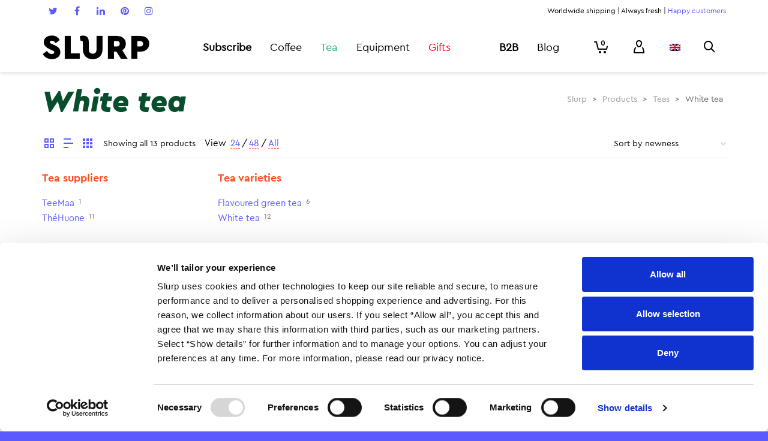

--- FILE ---
content_type: text/html; charset=UTF-8
request_url: https://www.slurp.coffee/en/product-category/teas/white-tea/
body_size: 34164
content:
<!DOCTYPE html>

<!--// OPEN HTML //-->
<html lang="EN" prefix="og: http://ogp.me/ns#">

<!--// OPEN HEAD //-->

<head>
		<!-- Anti-flicker snippet (recommended)  -->
	<style>.async-hide { opacity: 0 !important} </style>
	<script>(function(a,s,y,n,c,h,i,d,e){s.className+=' '+y;h.start=1*new Date;
	h.end=i=function(){s.className=s.className.replace(RegExp(' ?'+y),'')};
	(a[n]=a[n]||[]).hide=h;setTimeout(function(){i();h.end=null},c);h.timeout=c;
	})(window,document.documentElement,'async-hide','dataLayer',4000,
	{'GTM-PTPHTK':true});</script>

	<!-- Google Tag Manager -->
	<script>
		(function(w, d, s, l, i) {
			w[l] = w[l] || [];
			w[l].push({
				'gtm.start': new Date().getTime(),
				event: 'gtm.js'
			});
			var f = d.getElementsByTagName(s)[0],
				j = d.createElement(s),
				dl = l != 'dataLayer' ? '&l=' + l : '';
			j.async = true;
			j.src =
				'https://www.googletagmanager.com/gtm.js?id=' + i + dl;
			f.parentNode.insertBefore(j, f);
		})(window, document, 'script', 'dataLayer', 'GTM-PTPHTK');
	</script>

	<!-- End Google Tag Manager -->

	<script>!function(C,oo,k,ie,b,o,t){
	let a=C.scripts[0],c="en",d=C.createElement(ie),
	e=[/^\/([a-z]{2})([_-][a-z]{2})?(\/.*)?/g.exec(k),/^([a-z]{2})\./.exec(oo),
	/\.([a-z]{2,})$/.exec(oo)],f={at:"de",au:c,ca:c,cz:"cs",dk:"da",ee:"et",no:"nb",se:
	"sv",uk:c},g=0;for(g of e){e=g?g[1]:t;if(g)break}e=e.length!=2?t:e;e=f[e]?f[e]:e;d.
	id=b;d.src="https://consent.cookiebot.com/uc.js";d.dataset.cbid=o;d.dataset.
	culture=e;d.async=!0;a.parentNode.insertBefore(d,a)}(document,location.hostname,
	location.pathname,"script","Cookiebot","eea467cd-ce82-4483-83ca-7df83744ab86","fi")
	</script>

		<!-- Google tag (gtag.js) -->
	<script async src="https://www.googletagmanager.com/gtag/js?id=G-G6RHH9L11Z"></script>
	<script>
 	 window.dataLayer = window.dataLayer || [];
 	 function gtag(){dataLayer.push(arguments);}
 	 gtag('js', new Date());
 	 gtag('config', 'G-G6RHH9L11Z');
	</script>

	<!-- Manually set render engine for Internet Explorer, prevent any plugin overrides -->
	<meta http-equiv="X-UA-Compatible" content="IE=EmulateIE10">

	
	
            <!--// SITE TITLE //-->
            <title>White tea — Coffee delivered home | www.slurp.coffee</title>

            <!--// SITE META //-->
            <meta charset="UTF-8"/>
                        	                <meta name="viewport" content="width=device-width, initial-scale=1.0, maximum-scale=1"/>
                                        <meta name="apple-mobile-web-app-title"
                      content="slurp.coffee">
                        
            <!--// PINGBACK & FAVICON //-->
            <link rel="pingback" href="https://www.slurp.coffee/xmlrpc.php"/>
                            <link rel="shortcut icon" href="https://www.slurp.coffee/wp-content/uploads/2019/03/slurp_favicon_rgb_orange_16px.png" />
                            <link rel="apple-touch-icon-precomposed" sizes="144x144"
                      href="https://www.slurp.coffee/wp-content/uploads/2019/03/slurp_favicon_rgb_orange_144px.png"/>
                                        <link rel="apple-touch-icon-precomposed" sizes="114x114"
                      href="https://www.slurp.coffee/wp-content/uploads/2019/03/slurp_favicon_rgb_orange_114px.png"/>
                                        <link rel="apple-touch-icon-precomposed" sizes="72x72"
                      href="https://www.slurp.coffee/wp-content/uploads/2019/03/slurp_favicon_rgb_orange_72px.png"/>
                                        <link rel="apple-touch-icon-precomposed" sizes="57x57"
                      href="https://www.slurp.coffee/wp-content/uploads/2019/03/slurp_favicon_rgb_orange_57px.png"/>
            
            <script>function spbImageResizer_writeCookie(){the_cookie=document.cookie,the_cookie&&window.devicePixelRatio>=2&&(the_cookie="spb_image_resizer_pixel_ratio="+window.devicePixelRatio+";"+the_cookie,document.cookie=the_cookie)}spbImageResizer_writeCookie();</script>
    <script>function writeCookie(){the_cookie=document.cookie,the_cookie&&window.devicePixelRatio>=2&&(the_cookie="pixel_ratio="+window.devicePixelRatio+";"+the_cookie,document.cookie=the_cookie)}writeCookie();</script>
<link rel="alternate" hreflang="fi" href="https://www.slurp.coffee/tuotekategoria/teet/valkoinen-tee/" />
<link rel="alternate" hreflang="en-US" href="https://www.slurp.coffee/en/product-category/teas/white-tea/" />

<!-- This site is optimized with the Yoast SEO Premium plugin v4.7 - https://yoast.com/wordpress/plugins/seo/ -->
<meta name="description" content="White tea plants have an almost white appearance and are the least processed teas. It is closest to the natural state of tea and contains more antioxidants."/>
<meta name="robots" content="noodp"/>
<link rel="canonical" href="https://www.slurp.coffee/en/product-category/teas/white-tea/" />
<meta property="og:locale" content="en_US" />
<meta property="og:type" content="object" />
<meta property="og:title" content="White tea — Coffee delivered home | www.slurp.coffee" />
<meta property="og:description" content="White tea plants have an almost white appearance and are the least processed teas. It is closest to the natural state of tea and contains more antioxidants." />
<meta property="og:url" content="https://www.slurp.coffee/en/product-category/teas/white-tea/" />
<meta property="og:site_name" content="Slurp" />
<meta property="og:image" content="https://www.slurp.coffee/wp-content/uploads/2018/05/slurp-821-Edit-2500.jpg" />
<!-- / Yoast SEO Premium plugin. -->

<link rel='dns-prefetch' href='//cdnjs.cloudflare.com' />
<link rel='dns-prefetch' href='//maxcdn.bootstrapcdn.com' />
<link rel='dns-prefetch' href='//fonts.googleapis.com' />
<link rel='dns-prefetch' href='//s.w.org' />
<link rel="alternate" type="application/rss+xml" title="Slurp &raquo; Feed" href="https://www.slurp.coffee/en/feed/" />
<link rel="alternate" type="application/rss+xml" title="Slurp &raquo; Comments Feed" href="https://www.slurp.coffee/en/comments/feed/" />
<link rel="alternate" type="application/rss+xml" title="Slurp &raquo; White tea Product Category Feed" href="https://www.slurp.coffee/en/product-category/teas/white-tea/feed/" />
		<script type="text/javascript">
			window._wpemojiSettings = {"baseUrl":"https:\/\/s.w.org\/images\/core\/emoji\/2.2.1\/72x72\/","ext":".png","svgUrl":"https:\/\/s.w.org\/images\/core\/emoji\/2.2.1\/svg\/","svgExt":".svg","source":{"concatemoji":"https:\/\/www.slurp.coffee\/wp-includes\/js\/wp-emoji-release.min.js?ver=4.7.3"}};
			!function(a,b,c){function d(a){var b,c,d,e,f=String.fromCharCode;if(!k||!k.fillText)return!1;switch(k.clearRect(0,0,j.width,j.height),k.textBaseline="top",k.font="600 32px Arial",a){case"flag":return k.fillText(f(55356,56826,55356,56819),0,0),!(j.toDataURL().length<3e3)&&(k.clearRect(0,0,j.width,j.height),k.fillText(f(55356,57331,65039,8205,55356,57096),0,0),b=j.toDataURL(),k.clearRect(0,0,j.width,j.height),k.fillText(f(55356,57331,55356,57096),0,0),c=j.toDataURL(),b!==c);case"emoji4":return k.fillText(f(55357,56425,55356,57341,8205,55357,56507),0,0),d=j.toDataURL(),k.clearRect(0,0,j.width,j.height),k.fillText(f(55357,56425,55356,57341,55357,56507),0,0),e=j.toDataURL(),d!==e}return!1}function e(a){var c=b.createElement("script");c.src=a,c.defer=c.type="text/javascript",b.getElementsByTagName("head")[0].appendChild(c)}var f,g,h,i,j=b.createElement("canvas"),k=j.getContext&&j.getContext("2d");for(i=Array("flag","emoji4"),c.supports={everything:!0,everythingExceptFlag:!0},h=0;h<i.length;h++)c.supports[i[h]]=d(i[h]),c.supports.everything=c.supports.everything&&c.supports[i[h]],"flag"!==i[h]&&(c.supports.everythingExceptFlag=c.supports.everythingExceptFlag&&c.supports[i[h]]);c.supports.everythingExceptFlag=c.supports.everythingExceptFlag&&!c.supports.flag,c.DOMReady=!1,c.readyCallback=function(){c.DOMReady=!0},c.supports.everything||(g=function(){c.readyCallback()},b.addEventListener?(b.addEventListener("DOMContentLoaded",g,!1),a.addEventListener("load",g,!1)):(a.attachEvent("onload",g),b.attachEvent("onreadystatechange",function(){"complete"===b.readyState&&c.readyCallback()})),f=c.source||{},f.concatemoji?e(f.concatemoji):f.wpemoji&&f.twemoji&&(e(f.twemoji),e(f.wpemoji)))}(window,document,window._wpemojiSettings);
		</script>
		<style type="text/css">
img.wp-smiley,
img.emoji {
	display: inline !important;
	border: none !important;
	box-shadow: none !important;
	height: 1em !important;
	width: 1em !important;
	margin: 0 .07em !important;
	vertical-align: -0.1em !important;
	background: none !important;
	padding: 0 !important;
}
</style>
<link rel='stylesheet' id='slurp_email_optin-css'  href='https://www.slurp.coffee/wp-content/plugins/slurp-email-optin/slurp_email_optin.css?ver=4.7.3' type='text/css' media='all' />
<link rel='stylesheet' id='jckqv-minstyles-css'  href='https://www.slurp.coffee/wp-content/plugins/jck_woo_quickview/assets/frontend/css/main.min.css?ver=4.7.3' type='text/css' media='all' />
<link rel='stylesheet' id='smart-coupon-css'  href='https://www.slurp.coffee/wp-content/plugins/woocommerce-smart-coupons/assets/css/smart-coupon.css?ver=4.7.3' type='text/css' media='all' />
<link rel='stylesheet' id='slurp-product-bundles-styles-css'  href='https://www.slurp.coffee/wp-content/plugins/slurp-product-bundles/slurp-product-bundles.css?ver=4.7.3' type='text/css' media='all' />
<link rel='stylesheet' id='contact-form-7-css'  href='https://www.slurp.coffee/wp-content/plugins/contact-form-7/includes/css/styles.css?ver=4.7' type='text/css' media='all' />
<link rel='stylesheet' id='bootstrap-3-css'  href='//maxcdn.bootstrapcdn.com/bootstrap/3.3.7/css/bootstrap.min.css?ver=4.7.3' type='text/css' media='all' />
<link rel='stylesheet' id='slurp-ui-fixes-styles-css'  href='https://www.slurp.coffee/wp-content/plugins/slurp-ui-fixes/slurp-ui-fixes.css?ver=4.7.3' type='text/css' media='all' />
<link rel='stylesheet' id='spb-frontend-min-css'  href='https://www.slurp.coffee/wp-content/plugins/swift-framework/includes/page-builder/frontend-assets/css/spb-styles.min.css' type='text/css' media='all' />
<link rel='stylesheet' id='swift-slider-min-css'  href='https://www.slurp.coffee/wp-content/plugins/swift-framework/includes/swift-slider/assets/css/swift-slider.min.css' type='text/css' media='all' />
<link rel='stylesheet' id='wc-paytrail-css-css'  href='https://www.slurp.coffee/wp-content/plugins/wc-paytrail/assets/css/wc-paytrail.css?ver=1.7.1' type='text/css' media='all' />
<link rel='stylesheet' id='woocommerce-layout-css'  href='//www.slurp.coffee/wp-content/plugins/woocommerce/assets/css/woocommerce-layout.css?ver=2.6.14' type='text/css' media='all' />
<link rel='stylesheet' id='woocommerce-smallscreen-css'  href='//www.slurp.coffee/wp-content/plugins/woocommerce/assets/css/woocommerce-smallscreen.css?ver=2.6.14' type='text/css' media='only screen and (max-width: 768px)' />
<link rel='stylesheet' id='woocommerce-general-css'  href='//www.slurp.coffee/wp-content/plugins/woocommerce/assets/css/woocommerce.css?ver=2.6.14' type='text/css' media='all' />
<link rel='stylesheet' id='wpml-legacy-horizontal-list-0-css'  href='https://www.slurp.coffee/wp-content/plugins/sitepress-multilingual-cms/templates/language-switchers/legacy-list-horizontal/style.css?ver=1' type='text/css' media='all' />
<link rel='stylesheet' id='wpml-legacy-vertical-list-0-css'  href='https://www.slurp.coffee/wp-content/plugins/sitepress-multilingual-cms/templates/language-switchers/legacy-list-vertical/style.css?ver=1' type='text/css' media='all' />
<link rel='stylesheet' id='wcml-dropdown-0-css'  href='https://www.slurp.coffee/wp-content/plugins/woocommerce-multilingual/templates/currency-switchers/legacy-dropdown/style.css?ver=4.1.2' type='text/css' media='all' />
<link rel='stylesheet' id='atelier-parent-style-css'  href='https://www.slurp.coffee/wp-content/themes/atelier/style.css?ver=4.7.3' type='text/css' media='all' />
<link rel='stylesheet' id='font-cerapro-css'  href='https://www.slurp.coffee/FontCeraPro.css?ver=4.7.3' type='text/css' media='all' />
<link rel='stylesheet' id='font-lyondisplay-css'  href='https://www.slurp.coffee/FontLyonDisplay.css?ver=4.7.3' type='text/css' media='all' />
<link rel='stylesheet' id='sf-combined-min-css'  href='https://www.slurp.coffee/wp-content/themes/atelier/css/sf-combined.min.css' type='text/css' media='all' />
<link rel='stylesheet' id='sf-responsive-min-css'  href='https://www.slurp.coffee/wp-content/themes/atelier/css/responsive.css' type='text/css' media='all' />
<link rel='stylesheet' id='sf-style-css'  href='https://www.slurp.coffee/wp-content/themes/slurp-2/style.css' type='text/css' media='all' />
<link rel='stylesheet' id='wc-bundle-style-css'  href='https://www.slurp.coffee/wp-content/plugins/woocommerce-product-bundles/assets/css/wc-pb-frontend.css?ver=5.2.3' type='text/css' media='all' />
<link rel='stylesheet' id='redux-google-fonts-sf_atelier_options-css'  href='https://fonts.googleapis.com/css?family=Source+Sans+Pro%3A200%2C300%2C400%2C600%2C700%2C900%2C200italic%2C300italic%2C400italic%2C600italic%2C700italic%2C900italic&#038;ver=1640681398' type='text/css' media='all' />
<script type='text/javascript' src='https://www.slurp.coffee/wp-includes/js/jquery/jquery.js?ver=1.12.4'></script>
<script type='text/javascript' src='https://www.slurp.coffee/wp-includes/js/jquery/jquery-migrate.min.js?ver=1.4.1'></script>
<script type='text/javascript' src='https://www.slurp.coffee/wp-content/plugins/woocommerce-multilingual/res/js/front-scripts.min.js?ver=4.1.2'></script>
<script type='text/javascript'>
/* <![CDATA[ */
var actions = {"is_lang_switched":"1","is_currency_switched":"0"};
/* ]]> */
</script>
<script type='text/javascript' src='https://www.slurp.coffee/wp-content/plugins/woocommerce-multilingual/res/js/cart_widget.min.js?ver=4.1.2'></script>
<script type='text/javascript' src='https://www.slurp.coffee/wp-content/plugins/slurp-marketing-attribution/slurp-marketing-attribution.js?ver=4.7.3'></script>
<script type='text/javascript' src='//cdnjs.cloudflare.com/ajax/libs/vue/2.1.4/vue.min.js?ver=4.7.3'></script>
<script type='text/javascript' src='https://www.slurp.coffee/wp-content/plugins/wc-paytrail/assets/js/wc-paytrail.js?ver=1.7.1'></script>
<script type='text/javascript' src='https://www.slurp.coffee/wp-content/plugins/duracelltomi-google-tag-manager/js/gtm4wp-contact-form-7-tracker.js?ver=1.6.1'></script>
<script type='text/javascript' src='https://www.slurp.coffee/wp-content/plugins/duracelltomi-google-tag-manager/js/gtm4wp-form-move-tracker.js?ver=1.6.1'></script>
<script type='text/javascript' src='https://www.slurp.coffee/wp-content/plugins/duracelltomi-google-tag-manager/js/gtm4wp-social-tracker.js?ver=1.6.1'></script>
<script type='text/javascript' src='https://www.slurp.coffee/wp-content/plugins/duracelltomi-google-tag-manager/js/analytics-talk-content-tracking.js?ver=1.6.1'></script>
<link rel='https://api.w.org/' href='https://www.slurp.coffee/en/wp-json/' />
<link rel="EditURI" type="application/rsd+xml" title="RSD" href="https://www.slurp.coffee/xmlrpc.php?rsd" />
<link rel="wlwmanifest" type="application/wlwmanifest+xml" href="https://www.slurp.coffee/wp-includes/wlwmanifest.xml" /> 
<meta name="generator" content="WordPress 4.7.3" />
<meta name="generator" content="WooCommerce 2.6.14" />
<meta name="generator" content="WPML ver:3.6.3 stt:1,18;" />
<!-- Stream WordPress user activity plugin v3.2.0 -->
			<script type="text/javascript">
			var ajaxurl = 'https://www.slurp.coffee/wp-admin/admin-ajax.php';
			</script>
			
<!-- Google Tag Manager for WordPress by DuracellTomi - http://duracelltomi.com -->
<script data-cfasync="false" type="text/javascript">
	var gtm4wp_datalayer_name = "dataLayer";
	var dataLayer = dataLayer || [];

	var gtm4wp_scrollerscript_debugmode         = false;
	var gtm4wp_scrollerscript_callbacktime      = 100;
	var gtm4wp_scrollerscript_readerlocation    = 150;
	var gtm4wp_scrollerscript_contentelementid  = "content";
	var gtm4wp_scrollerscript_scannertime       = 60;
	dataLayer.push({"visitorLoginState":"logged-out","visitorType":"visitor-logged-out","visitorEmail":"","pageTitle":"White tea — Coffee delivered home | www.slurp.coffee","pagePostType":"product","pagePostType2":"tax-product","pageCategory":[],"browserName":"","browserVersion":"","browserEngineName":"","browserEngineVersion":"","osName":"","osVersion":"","deviceType":"bot","deviceManufacturer":"","deviceModel":"","ecomm_prodid":[],"ecomm_pagetype":"category","ecomm_totalvalue":0});
</script>
<!-- End Google Tag Manager for WordPress by DuracellTomi --><!--[if lt IE 9]><script data-cfasync="false" src="https://www.slurp.coffee/wp-content/themes/atelier/js/respond.js"></script><script data-cfasync="false" src="https://www.slurp.coffee/wp-content/themes/atelier/js/html5shiv.js"></script><script data-cfasync="false" src="https://www.slurp.coffee/wp-content/themes/atelier/js/excanvas.compiled.js"></script><![endif]--><style type="text/css">
@font-face {
						font-family: 'si-shop-three';
						src:url('https://www.slurp.coffee/wp-content/themes/atelier/css/font/si-shop-three.eot?-7oeevn');
						src:url('https://www.slurp.coffee/wp-content/themes/atelier/css/font/si-shop-three.eot?#iefix-7oeevn') format('embedded-opentype'),
							url('https://www.slurp.coffee/wp-content/themes/atelier/css/font/si-shop-three.woff?-7oeevn') format('woff'),
							url('https://www.slurp.coffee/wp-content/themes/atelier/css/font/si-shop-three.ttf?-7oeevn') format('truetype'),
							url('https://www.slurp.coffee/wp-content/themes/atelier/css/font/si-shop-three.svg?-7oeevn#atelier') format('svg');
						font-weight: normal;
						font-style: normal;
					}
					.sf-icon-cart, .sf-icon-add-to-cart, .sf-icon-variable-options, .sf-icon-soldout {
						font-family: 'si-shop-three'!important;
					}
					.sf-icon-variable-options:before {
						content: '\e600';
					}
					.sf-icon-cart:before {
						content: '\e601';
					}
					.sf-icon-add-to-cart:before {
						content: '\e602';
					}
					.sf-icon-soldout:before {
						content: '\e603';
					}
					.shopping-bag-item > a > span.num-items {
						margin-top: -20px;
						right: 1px;
					}
					#mobile-menu ul li.shopping-bag-item > a span.num-items {
					  right: 21px;
					}
					.mobile-header-opts > nav {
						vertical-align: 0;
					}
					::selection, ::-moz-selection {background-color: #5A5AFF; color: #fff;}.accent-bg, .funded-bar .bar {background-color:#5A5AFF;}.accent {color:#5A5AFF;}span.highlighted, span.dropcap4, .loved-item:hover .loved-count, .flickr-widget li, .portfolio-grid li, figcaption .product-added, .woocommerce .widget_layered_nav ul li.chosen small.count, .widget_layered_nav ul > li, .woocommerce .widget_layered_nav_filters ul li a, .sticky-post-icon, .fw-video-close:hover {background-color: #5A5AFF!important; color: #ffffff!important;}a:hover, a:focus, #sidebar a:hover, .pagination-wrap a:hover, .carousel-nav a:hover, .portfolio-pagination div:hover > i, #footer a:hover, .beam-me-up a:hover span, .portfolio-item .portfolio-item-permalink, .read-more-link, .blog-item .read-more, .blog-item-details a:hover, .author-link, span.dropcap2, .spb_divider.go_to_top a, .item-link:hover, #header-translation p a, #breadcrumbs a:hover, .ui-widget-content a:hover, .yith-wcwl-add-button a:hover, #product-img-slider li a.zoom:hover, .woocommerce .star-rating span, #jckqv .woocommerce-product-rating .star-rating span:before, .article-body-wrap .share-links a:hover, ul.member-contact li a:hover, .bag-product a.remove:hover, .bag-product-title a:hover, #back-to-top:hover,  ul.member-contact li a:hover, .fw-video-link-image:hover i, .ajax-search-results .all-results:hover, .search-result h5 a:hover .ui-state-default a:hover, .fw-video-link-icon:hover {color: #5A5AFF;}.carousel-wrap > a:hover,  .woocommerce p.stars a.active:after,  .woocommerce p.stars a:hover:after {color: #5A5AFF!important;}.read-more i:before, .read-more em:before {color: #5A5AFF;}textarea:focus, input:focus, input[type="text"]:focus, input[type="email"]:focus, textarea:focus, .bypostauthor .comment-wrap .comment-avatar,.search-form input:focus, .wpcf7 input:focus, .wpcf7 textarea:focus, .ginput_container input:focus, .ginput_container textarea:focus, .mymail-form input:focus, .mymail-form textarea:focus, input[type="tel"]:focus, input[type="number"]:focus {border-color: #5A5AFF!important;}nav .menu ul li:first-child:after,.navigation a:hover > .nav-text, .returning-customer a:hover {border-bottom-color: #5A5AFF;}nav .menu ul ul li:first-child:after {border-right-color: #5A5AFF;}.spb_impact_text .spb_call_text {border-left-color: #5A5AFF;}.spb_impact_text .spb_button span {color: #fff;}a[rel="tooltip"], ul.member-contact li a, a.text-link, .tags-wrap .tags a, .logged-in-as a, .comment-meta-actions .edit-link, .comment-meta-actions .comment-reply, .read-more {border-color: #5A5AFF;}.super-search-go {border-color: #5A5AFF!important;}.super-search-go:hover {background: #5A5AFF!important;border-color: #5A5AFF!important;}.owl-pagination .owl-page span {background-color: #E6E6E6;}.owl-pagination .owl-page::after {background-color: #5A5AFF;}.owl-pagination .owl-page:hover span, .owl-pagination .owl-page.active a {background-color: #FF501E;}body.header-below-slider .home-slider-wrap #slider-continue:hover {border-color: #5A5AFF;}body.header-below-slider .home-slider-wrap #slider-continue:hover i {color: #5A5AFF;}#one-page-nav li a:hover > i {background: #5A5AFF;}#one-page-nav li.selected a:hover > i {border-color: #5A5AFF;}#one-page-nav li .hover-caption {background: #5A5AFF; color: #ffffff;}#one-page-nav li .hover-caption:after {border-left-color: #5A5AFF;}.love-it:hover > svg .stroke {stroke: #5A5AFF!important;}.love-it:hover > svg .fill {fill: #5A5AFF!important;}.side-details .love-it > svg .stroke {stroke: #E6E6E6;}.side-details .love-it > svg .fill {fill: #E6E6E6;}.side-details .comments-wrapper > svg .stroke {stroke: #E6E6E6;}.side-details .comments-wrapper > svg .fill {fill: #E6E6E6;}.comments-wrapper a:hover > svg .stroke {stroke: #5A5AFF!important;}.comments-wrapper a:hover span, .love-it:hover span.love-count {color: #5A5AFF!important;}.circle-bar .spinner > div {border-top-color: #5A5AFF;border-right-color: #5A5AFF;}#sf-home-preloader, #site-loading {background-color: #FFFFFF;}.loading-bar-transition .pace .pace-progress {background-color: #5A5AFF;}.spinner .circle-bar {border-left-color:#E6E6E6;border-bottom-color:#E6E6E6;border-right-color:#5A5AFF;border-top-color:#5A5AFF;}.orbit-bars .spinner > div:before {border-top-color:#5A5AFF;border-bottom-color:#5A5AFF;}.orbit-bars .spinner > div:after {background-color: #E6E6E6;}body, .layout-fullwidth #container {background-color: #5A5AFF;}#main-container, .tm-toggle-button-wrap a {background-color: #FFFFFF;}.tabbed-heading-wrap .heading-text {background-color: #FFFFFF;}.single-product.page-heading-fancy .product-main {background-color: #FFFFFF;}.spb-row-container[data-top-style="slant-ltr"]:before, .spb-row-container[data-top-style="slant-rtl"]:before, .spb-row-container[data-bottom-style="slant-ltr"]:after, .spb-row-container[data-bottom-style="slant-rtr"]:after {background-color: #FFFFFF;}a, .ui-widget-content a, #respond .form-submit input[type=submit] {color: #5A5AFF;}a:hover, a:focus {color: #1EB477;}ul.bar-styling li:not(.selected) > a:hover, ul.bar-styling li > .comments-likes:hover {color: #ffffff;background: #5A5AFF;border-color: #5A5AFF;}ul.bar-styling li > .comments-likes:hover * {color: #ffffff!important;}ul.bar-styling li > a, ul.bar-styling li > div, ul.page-numbers li > a, ul.page-numbers li > span, .curved-bar-styling, ul.bar-styling li > form input, .spb_directory_filter_below {border-color: #E6E6E6;}ul.bar-styling li > a, ul.bar-styling li > span, ul.bar-styling li > div, ul.bar-styling li > form input {background-color: #FFFFFF;}.pagination-wrap {border-color: #E6E6E6;}.pagination-wrap ul li a {border-color: transparent;}ul.page-numbers li > a:hover, ul.page-numbers li > span.current, .pagination-wrap ul li > a:hover, .pagination-wrap ul li span.current {border-color: #E6E6E6!important;color: #5A5AFF!important;}input[type="text"], input[type="email"], input[type="password"], textarea, select, .wpcf7 input[type="text"], .wpcf7 input[type="email"], .wpcf7 textarea, .wpcf7 select, .ginput_container input[type="text"], .ginput_container input[type="email"], .ginput_container textarea, .ginput_container select, .mymail-form input[type="text"], .mymail-form input[type="email"], .mymail-form textarea, .mymail-form select, input[type="date"], input[type="tel"], input.input-text, input[type="number"], .select2-container .select2-choice {border-color: #E6E6E6;background-color: #f7f7f7;color:#222222;}.select2-container .select2-choice>.select2-chosen {color:#222222!important;}::-webkit-input-placeholder {color:#222222!important;}:-moz-placeholder {color:#222222!important;}::-moz-placeholder {color:#222222!important;}:-ms-input-placeholder {color:#222222!important;}input[type=submit], button[type=submit], input[type="file"], select, .wpcf7 input.wpcf7-submit[type=submit] {border-color: #E6E6E6;color: #222222;}input[type=submit]:hover, button[type=submit]:hover, .wpcf7 input.wpcf7-submit[type=submit]:hover, .gform_wrapper input[type=submit]:hover, .mymail-form input[type=submit]:hover {background: #FF501E;border-color: #FF501E; color: #ffffff;}.modal-header {background: #E6E6E6;}.modal-content {background: #FFFFFF;}.modal-header h3, .modal-header .close {color: #000000;}.modal-header .close:hover {color: #5A5AFF;}.recent-post .post-details, .portfolio-item h5.portfolio-subtitle, .search-item-content time, .search-item-content span, .portfolio-details-wrap .date {color: #5A5AFF;}ul.bar-styling li.facebook > a:hover {color: #fff!important;background: #3b5998;border-color: #3b5998;}ul.bar-styling li.twitter > a:hover {color: #fff!important;background: #4099FF;border-color: #4099FF;}ul.bar-styling li.google-plus > a:hover {color: #fff!important;background: #d34836;border-color: #d34836;}ul.bar-styling li.pinterest > a:hover {color: #fff!important;background: #cb2027;border-color: #cb2027;}#top-bar {background: #ffffff; border-bottom-color: #ffffff;}#top-bar .tb-text {color: #000000;}#top-bar .tb-text > a, #top-bar nav .menu > li > a {color: #5A5AFF;}#top-bar .menu li {border-left-color: #ffffff; border-right-color: #ffffff;}#top-bar .menu > li > a, #top-bar .menu > li.parent:after {color: #5A5AFF;}#top-bar .menu > li:hover > a, #top-bar a:hover {color: #1EB477!important;}.header-wrap #header, .header-standard-overlay #header, .vertical-header .header-wrap #header-section, #header-section .is-sticky #header.sticky-header {background-color:#ffffff;}.fs-search-open .header-wrap #header, .fs-search-open .header-standard-overlay #header, .fs-search-open .vertical-header .header-wrap #header-section, .fs-search-open #header-section .is-sticky #header.sticky-header {background-color: #5A5AFF;}.fs-supersearch-open .header-wrap #header, .fs-supersearch-open .header-standard-overlay #header, .fs-supersearch-open .vertical-header .header-wrap #header-section, .fs-supersearch-open #header-section .is-sticky #header.sticky-header {background-color: #5A5AFF;}.overlay-menu-open .header-wrap #header, .overlay-menu-open .header-standard-overlay #header, .overlay-menu-open .vertical-header .header-wrap #header-section, .overlay-menu-open #header-section .is-sticky #header.sticky-header {background-color: #5A5AFF;}#sf-header-banner {background-color:#fff; border-bottom: 2px solid#e3e3e3;}#sf-header-banner {color:#222;}#sf-header-banner a {color:#333;}#sf-header-banner a:hover {color:#1dc6df;}.header-left, .header-right, .vertical-menu-bottom .copyright {color: #000000;}.header-left a, .header-right a, .vertical-menu-bottom .copyright a, #header .header-left ul.menu > li > a.header-search-link-alt, #header .header-right ul.menu > li > a.header-search-link, #header .header-right ul.menu > li > a.header-search-link-alt {color: #000000;}.header-left a:hover, .header-right a:hover, .vertical-menu-bottom .copyright a:hover {color: #5A5AFF;}#header .header-left ul.menu > li:hover > a.header-search-link-alt, #header .header-right ul.menu > li:hover > a.header-search-link-alt {color: #5A5AFF!important;}#header-search a:hover, .super-search-close:hover {color: #5A5AFF;}.sf-super-search {background-color: #FF501E;}.sf-super-search .search-options .ss-dropdown ul {background-color: #5A5AFF;}.sf-super-search .search-options .ss-dropdown ul li a {color: #ffffff;}.sf-super-search .search-options .ss-dropdown ul li a:hover {color: #FF501E;}.sf-super-search .search-options .ss-dropdown > span, .sf-super-search .search-options input {color: #5A5AFF; border-bottom-color: #5A5AFF;}.sf-super-search .search-options .ss-dropdown ul li .fa-check {color: #FF501E;}.sf-super-search-go:hover, .sf-super-search-close:hover { background-color: #5A5AFF; border-color: #5A5AFF; color: #ffffff;}.header-languages .current-language {color: #000000;}#header-section #main-nav {border-top-color: #ffffff;}.ajax-search-wrap {background-color:#fff}.ajax-search-wrap, .ajax-search-results, .search-result-pt .search-result, .vertical-header .ajax-search-results {border-color: #ffffff;}.page-content {border-bottom-color: #E6E6E6;}.ajax-search-wrap input[type="text"], .search-result-pt h6, .no-search-results h6, .search-result h5 a, .no-search-results p {color: #000000;}.header-wrap, #header-section .is-sticky .sticky-header, #header-section.header-5 #header, #header .header-right .aux-item, #header .header-left .aux-item {border-color: transparent!important;}.header-left .aux-item, .header-right .aux-item {padding-left: 10px;padding-right: 10px;}.aux-item .std-menu.cart-wishlist {margin-left: 0; margin-right: 0;}#header .aux-item .std-menu li.shopping-bag-item > a {padding-left: 0;}.header-left .aux-item, .header-right .aux-item {border-color: #ffffff!important;}#contact-slideout {background: #FFFFFF;}#mobile-top-text, #mobile-header {background-color: #ffffff;border-bottom-color:#ffffff;}#mobile-top-text, #mobile-logo h1 {color: #000000;}#mobile-top-text a, #mobile-header a {color: #000000;}#mobile-header a {color: #000000;}#mobile-header a.mobile-menu-link span.menu-bars, #mobile-header a.mobile-menu-link span.menu-bars:before, #mobile-header a.mobile-menu-link span.menu-bars:after {background-color: #000000;}#mobile-header a.mobile-menu-link:hover span.menu-bars, #mobile-header a.mobile-menu-link:hover span.menu-bars:before, #mobile-header a.mobile-menu-link:hover span.menu-bars:after {background-color: #5A5AFF;}#mobile-menu-wrap, #mobile-cart-wrap {background-color: #ffffff;color: #000000;}.mobile-search-form input[type="text"] {color: #000000;border-bottom-color: #E6E6E6;}.mobile-search-form ::-webkit-input-placeholder {color: #000000!important;}.mobile-search-form :-moz-placeholder {color: #000000!important;}.mobile-search-form ::-moz-placeholder {color: #000000!important;}.mobile-search-form :-ms-input-placeholder {color: #000000!important;}#mobile-menu-wrap a, #mobile-cart-wrap a:not(.sf-button), #mobile-menu-wrap .shopping-bag-item a > span.num-items {color: #5A5AFF;}.shop-icon-fill #mobile-menu-wrap .shopping-bag-item a > span.num-items {color: #ffffff!important;}#mobile-menu-wrap a:hover, #mobile-cart-wrap a:not(.sf-button):hover,  #mobile-menu ul li:hover > a {color: #1EB477!important;}#mobile-menu-wrap .bag-buttons a.wishlist-button {color: #5A5AFF!important;}#mobile-menu ul li.parent > a:after {color: #000000;}#mobile-cart-wrap .shopping-bag-item > a.cart-contents, #mobile-cart-wrap .bag-product, #mobile-cart-wrap .bag-empty {border-bottom-color: #E6E6E6;}#mobile-menu ul li, .mobile-cart-menu li, .mobile-cart-menu .bag-header, .mobile-cart-menu .bag-product, .mobile-cart-menu .bag-empty {border-color: #E6E6E6;}a.mobile-menu-link span, a.mobile-menu-link span:before, a.mobile-menu-link span:after {background: #5A5AFF;}a.mobile-menu-link:hover span, a.mobile-menu-link:hover span:before, a.mobile-menu-link:hover span:after {background: #1EB477;}#mobile-cart-wrap .bag-buttons > a.bag-button {color: #5A5AFF!important;border-color: #5A5AFF;}#mobile-cart-wrap .bag-product a.remove {color: #5A5AFF!important;}#mobile-cart-wrap .bag-product a.remove:hover {color: #1EB477!important;}#logo.has-img, .header-left, .header-right {height:42px;}#mobile-logo {max-height:42px;}#mobile-logo.has-img img {max-height:42px;}.full-center #logo.has-img a > img {max-height: 82px;}.header-left, .header-right {line-height:42px;}.minimal-checkout-return a {height:42px;line-height:42px;padding: 0;}.browser-ie #logo {width:180px;}#logo img.retina {width:179.5px;}#logo.has-img a > img {padding: 20px 0;}.header-2 #logo.has-img img {max-height:42px;}#logo.has-img img {max-height:42px;}.full-center #logo.has-img a > img {max-height: 42px;padding: 0;}.full-header-stick #header, .full-header-stick #logo, .full-header-stick .header-left, .full-header-stick .header-right {height:82px;line-height:82px;}.full-center #main-navigation ul.menu > li > a, .full-center .header-right ul.menu > li > a, .full-center nav.float-alt-menu ul.menu > li > a, .full-center .header-right div.text, .full-center #header .aux-item ul.social-icons li {height:82px;line-height:82px;}.full-center #header, .full-center .float-menu, .header-split .float-menu {height:82px;}.full-center nav li.menu-item.sf-mega-menu > ul.sub-menu, .full-center .ajax-search-wrap {top:82px!important;}.browser-ff #logo a {height:82px;}.full-center #logo {max-height:82px;}.header-6 .header-left, .header-6 .header-right, .header-6 #logo.has-img {height:82px;line-height:82px;}.header-6 #logo.has-img a > img {padding: 0;}#logo.has-img a {height:82px;}#logo.has-img a > img {padding: 0 10px;}.full-center.resized-header #main-navigation ul.menu > li > a, .full-center.resized-header .header-right ul.menu > li > a, .full-center.resized-header nav.float-alt-menu ul.menu > li > a, .full-center.resized-header .header-right div.text, .full-header-stick.resized-header #header, .full-header-stick.resized-header #logo, .full-header-stick.resized-header .header-left, .full-header-stick.resized-header .header-right, .full-center.resized-header  #header .aux-item ul.social-icons li {height:62px;line-height:62px;}.full-center.resized-header #logo, .full-center.resized-header #logo.no-img a {height:62px;}.full-center.resized-header #header, .full-center.resized-header .float-menu, .header-split.resized-header .float-menu {height:62px;}.full-center.resized-header nav ul.menu > li.menu-item > ul.sub-menu, .full-center.resized-header nav li.menu-item.sf-mega-menu > ul.sub-menu, .full-center.resized-header nav li.menu-item.sf-mega-menu-alt > ul.sub-menu, .full-center.resized-header .ajax-search-wrap {top:62px!important;}.browser-ff .resized-header #logo a {height:62px;}.resized-header #logo.has-img a {height:62px;}.full-center.resized-header nav.float-alt-menu ul.menu > li > ul.sub-menu {top:62px!important;}#main-nav, .header-wrap[class*="page-header-naked"] #header-section .is-sticky #main-nav, .header-wrap #header-section .is-sticky #header.sticky-header, .header-wrap #header-section.header-5 #header, .header-wrap[class*="page-header-naked"] #header .is-sticky .sticky-header, .header-wrap[class*="page-header-naked"] #header-section.header-5 #header .is-sticky .sticky-header {background-color: #fff;}#main-nav {border-color: #ffffff;border-top-style: none;}.show-menu {background-color: #FF501E;color: #ffffff;}nav .menu > li:before {background: #07c1b6;}nav .menu .sub-menu .parent > a:after {border-left-color: #07c1b6;}nav .menu ul.sub-menu, li.menu-item.sf-mega-menu > ul.sub-menu > div {background-color: #FFFFFF;}nav .menu ul.sub-menu li {border-top-color: #ffffff;border-top-style: none;}li.menu-item.sf-mega-menu > ul.sub-menu > li {border-top-color: #ffffff;border-top-style: none;}li.menu-item.sf-mega-menu > ul.sub-menu > li {border-left-color: #ffffff;border-left-style: none;}#main-nav {border-width: 0;}nav .menu > li.menu-item > a, nav.std-menu .menu > li > a {color: #000000;}#main-nav ul.menu > li, #main-nav ul.menu > li:first-child, #main-nav ul.menu > li:first-child, .full-center nav#main-navigation ul.menu > li, .full-center nav#main-navigation ul.menu > li:first-child, .full-center #header nav.float-alt-menu ul.menu > li {border-color: #ffffff;}nav ul.menu > li.menu-item.sf-menu-item-btn > a {border-color: #000000;background-color: #000000;color: #1EB477;}nav ul.menu > li.menu-item.sf-menu-item-btn:hover > a {border-color: #5A5AFF; background-color: #5A5AFF; color: #ffffff!important;}#main-nav ul.menu > li, .full-center nav#main-navigation ul.menu > li, .full-center nav.float-alt-menu ul.menu > li, .full-center #header nav.float-alt-menu ul.menu > li {border-width: 0!important;}.full-center nav#main-navigation ul.menu > li:first-child {border-width: 0;margin-left: -15px;}#main-nav .menu-right {right: -5px;}nav .menu > li.menu-item:hover > a, nav.std-menu .menu > li:hover > a {color: #1EB477!important;}nav .menu > li.current-menu-ancestor > a, nav .menu > li.current-menu-item > a, nav .menu > li.current-scroll-item > a, #mobile-menu .menu ul li.current-menu-item > a {color: #1EB477;}.shopping-bag-item a > span.num-items {border-color: #000000;}.shop-icon-fill .shopping-bag-item > a > i {color: inherit;}.shop-icon-fill .shopping-bag-item a > span.num-items, .shop-icon-fill .shopping-bag-item:hover a > span.num-items {color: #ffffff!important;}.shop-icon-fill .shopping-bag-item:hover > a > i {color: inherit;}.header-left ul.sub-menu > li > a:hover, .header-right ul.sub-menu > li > a:hover {color: #1EB477;}.shopping-bag-item a > span.num-items:after {border-color: #1EB477;}.shopping-bag-item:hover a > span.num-items {border-color: #1EB477!important; color: #1EB477!important;}.shopping-bag-item:hover a > span.num-items:after {border-color: #1EB477!important;}.page-header-naked-light .sticky-wrapper:not(.is-sticky) .shopping-bag-item:hover a > span.num-items, .page-header-naked-dark .sticky-wrapper:not(.is-sticky) .shopping-bag-item:hover a > span.num-items {color: #ffffff}.page-header-naked-light .sticky-wrapper:not(.is-sticky) .shopping-bag-item:hover a > span.num-items:after, .page-header-naked-dark .sticky-wrapper:not(.is-sticky) .shopping-bag-item:hover a > span.num-items:after {border-color: #1EB477;}nav .menu ul.sub-menu li.menu-item > a, nav .menu ul.sub-menu li > span, nav.std-menu ul.sub-menu {color: #0a0a0a;}.bag-buttons a.bag-button, .bag-buttons a.wishlist-button {color: #0a0a0a!important;}.bag-product a.remove, .woocommerce .bag-product a.remove {color: #0a0a0a!important;}.bag-product a.remove:hover, .woocommerce .bag-product a.remove:hover {color: #5A5AFF!important;}nav .menu ul.sub-menu li.menu-item:hover > a, .bag-product a.remove:hover {color: #1EB477!important;}nav .menu li.parent > a:after, nav .menu li.parent > a:after:hover, .ajax-search-wrap:after {color: #000000;}nav .menu ul.sub-menu li.current-menu-ancestor > a, nav .menu ul.sub-menu li.current-menu-item > a {color: #000000!important;}#main-nav .header-right ul.menu > li, .wishlist-item {border-left-color: #ffffff;}.bag-header, .bag-product, .bag-empty, .wishlist-empty {border-color: #ffffff;}.bag-buttons a.checkout-button, .bag-buttons a.create-account-button, .woocommerce input.button.alt, .woocommerce .alt-button, .woocommerce button.button.alt {background: #5A5AFF; color: #ffffff;}.woocommerce .button.update-cart-button:hover {background: #5A5AFF; color: #ffffff;}.woocommerce input.button.alt:hover, .woocommerce .alt-button:hover, .woocommerce button.button.alt:hover {background: #5A5AFF; color: #ffffff;}.shopping-bag:before, nav .menu ul.sub-menu li:first-child:before {border-bottom-color: #07c1b6;}.page-header-naked-light .sticky-wrapper:not(.is-sticky) a.menu-bars-link:hover span, .page-header-naked-light .sticky-wrapper:not(.is-sticky) a.menu-bars-link:hover span:before, .page-header-naked-light .sticky-wrapper:not(.is-sticky) a.menu-bars-link:hover span:after, .page-header-naked-dark .sticky-wrapper:not(.is-sticky) a.menu-bars-link:hover span, .page-header-naked-dark .sticky-wrapper:not(.is-sticky) a.menu-bars-link:hover span:before, .page-header-naked-dark .sticky-wrapper:not(.is-sticky) a.menu-bars-link:hover span:after {background: #5A5AFF;}a.menu-bars-link span, a.menu-bars-link span:before, a.menu-bars-link span:after {background: #000000;}a.menu-bars-link:hover span, a.menu-bars-link:hover span:before, a.menu-bars-link:hover span:after {background: #5A5AFF;}.overlay-menu-open .header-wrap {background-color: #ffffff;}.overlay-menu-open .header-wrap #header {background-color: transparent!important;}.overlay-menu-open #logo h1, .overlay-menu-open .header-left, .overlay-menu-open .header-right, .overlay-menu-open .header-left a, .overlay-menu-open .header-right a {color: #ffffff!important;}#overlay-menu nav li.menu-item > a, .overlay-menu-open a.menu-bars-link, #overlay-menu .fs-overlay-close {color: #ffffff;}.overlay-menu-open a.menu-bars-link span:before, .overlay-menu-open a.menu-bars-link span:after {background: #ffffff!important;}.fs-supersearch-open .fs-supersearch-link, .fs-search-open .fs-header-search-link {color: #ffffff!important;}#overlay-menu {background-color: #5A5AFF;}#overlay-menu, #fullscreen-search, #fullscreen-supersearch {background-color: rgba(90,90,255, 0.95);}#overlay-menu nav li:hover > a {color: #1EB477!important;}#fullscreen-supersearch .sf-super-search {color: #666666!important;}#fullscreen-supersearch .sf-super-search .search-options .ss-dropdown > span, #fullscreen-supersearch .sf-super-search .search-options input {color: #ffffff!important;}#fullscreen-supersearch .sf-super-search .search-options .ss-dropdown > span:hover, #fullscreen-supersearch .sf-super-search .search-options input:hover {color: #1EB477!important;}#fullscreen-supersearch .sf-super-search .search-go a.sf-button {background-color: #5A5AFF!important;}#fullscreen-supersearch .sf-super-search .search-go a.sf-button:hover {background-color: #FF501E!important;border-color: #FF501E!important;color: #ffffff!important;}#fullscreen-search .fs-overlay-close, #fullscreen-search .search-wrap .title, .fs-search-bar, .fs-search-bar input#fs-search-input, #fullscreen-search .search-result-pt h3 {color: #666666;}#fullscreen-search ::-webkit-input-placeholder {color: #666666!important;}#fullscreen-search :-moz-placeholder {color: #666666!important;}#fullscreen-search ::-moz-placeholder {color: #666666!important;}#fullscreen-search :-ms-input-placeholder {color: #666666!important;}#fullscreen-search .container1 > div, #fullscreen-search .container2 > div, #fullscreen-search .container3 > div {background-color: #666666;}nav#main-navigation ul.menu > li.sf-menu-item-new-badge > a:before {background-color: #ffffff;box-shadow: inset 2px 2px ;}nav#main-navigation ul.menu > li.sf-menu-item-new-badge > a:after {background-color: #ffffff;color: ; border-color: ;}.sf-side-slideout {background-color: #ffffff;}.sf-side-slideout .vertical-menu nav .menu li > a, .sf-side-slideout .vertical-menu nav .menu li.parent > a:after, .sf-side-slideout .vertical-menu nav .menu > li ul.sub-menu > li > a {color: #0a0a0a;}.sf-side-slideout .vertical-menu nav .menu li.menu-item {border-color: #f2f2f2;}.sf-side-slideout .vertical-menu nav .menu li:hover > a, .sf-side-slideout .vertical-menu nav .menu li.parent:hover > a:after, .sf-side-slideout .vertical-menu nav .menu > li ul.sub-menu > li:hover > a {color: #654bf4!important;}.contact-menu-link.slide-open {color: #5A5AFF;}#base-promo, .sf-promo-bar {background-color: #E6E6E6;}#base-promo > p, #base-promo.footer-promo-text > a, #base-promo.footer-promo-arrow > a, .sf-promo-bar > p, .sf-promo-bar.promo-text > a, .sf-promo-bar.promo-arrow > a {color: #000000;}#base-promo.footer-promo-arrow:hover, #base-promo.footer-promo-text:hover, .sf-promo-bar.promo-arrow:hover, .sf-promo-bar.promo-text:hover {background-color: #5A5AFF!important;color: #ffffff!important;}#base-promo.footer-promo-arrow:hover > *, #base-promo.footer-promo-text:hover > *, .sf-promo-bar.promo-arrow:hover > *, .sf-promo-bar.promo-text:hover > * {color: #ffffff!important;}#breadcrumbs {background-color:#E6E6E6;color:#666666;}#breadcrumbs a, #breadcrumb i {color:#999999;}.page-heading {background-color: #ffffff;}.page-heading h1, .page-heading h3 {color: #000000;}.page-heading .heading-text, .fancy-heading .heading-text {text-align: left;}.content-divider-wrap .content-divider {border-color: #E6E6E6;}body {color: #000000;}h1, h1 a, h3.countdown-subject {color: #5A5AFF;}h2, h2 a {color: #1EB477;}h3, h3 a {color: #000000;}h4, h4 a, .carousel-wrap > a {color: #000000;}h5, h5 a {color: #000000;}h6, h6 a {color: #000000;}.title-wrap .spb-heading span, #reply-title span {border-bottom-color: #1EB477;}.title-wrap h3.spb-heading span, h3#reply-title span {border-bottom-color: #000000;}figure.animated-overlay figcaption {background-color: #5A5AFF;}figure.animated-overlay figcaption {background-color: rgba(90,90,255, 0.90);}figure.animated-overlay figcaption * {color: #ffffff;}figcaption .thumb-info .name-divide {background-color: #ffffff;}figcaption .thumb-info h6 span.price {border-top-color: #ffffff;}.article-divider {background: #E6E6E6;}.post-pagination-wrap {background-color:#444;}.post-pagination-wrap .next-article > *, .post-pagination-wrap .next-article a, .post-pagination-wrap .prev-article > *, .post-pagination-wrap .prev-article a {color:#fff;}.post-pagination-wrap .next-article a:hover, .post-pagination-wrap .prev-article a:hover {color: #5A5AFF;}.article-extras {background-color:#f7f7f7;}.review-bar {background-color:#E6E6E6;}.review-bar .bar, .review-overview-wrap .overview-circle {background-color:#2e2e36;color:#fff;}.posts-type-bright .recent-post .post-item-details {border-top-color:#E6E6E6;}table {border-bottom-color: #E6E6E6;}table td {border-top-color: #E6E6E6;}.read-more-button, #comments-list li .comment-wrap {border-color: #E6E6E6;}.read-more-button:hover {color: #5A5AFF;border-color: #5A5AFF;}.testimonials.carousel-items li .testimonial-text, .recent-post figure {background-color: #E6E6E6;}.spb_accordion .spb_accordion_section {border-color: #E6E6E6;}.spb_accordion .spb_accordion_section > h4.ui-state-active a, .toggle-wrap .spb_toggle.spb_toggle_title_active {color: #000000!important;}.widget ul li, .widget.widget_lip_most_loved_widget li, .widget_download_details ul > li {border-color: #E6E6E6;}.widget.widget_lip_most_loved_widget li {background: #FFFFFF; border-color: #E6E6E6;}.widget_lip_most_loved_widget .loved-item > span {color: #5A5AFF;}ul.wp-tag-cloud li > a, ul.wp-tag-cloud li:before {border-color: #E6E6E6;}.widget .tagcloud a:hover, ul.wp-tag-cloud li:hover > a, ul.wp-tag-cloud li:hover:before {background-color: #5A5AFF; border-color: #5A5AFF; color: #ffffff;}ul.wp-tag-cloud li:hover:after {border-color: #5A5AFF; background-color: #ffffff;}.loved-item .loved-count > i {color: #000000;background: #E6E6E6;}.subscribers-list li > a.social-circle {color: #ffffff;background: #FF501E;}.subscribers-list li:hover > a.social-circle {color: #fbfbfb;background: #5A5AFF;}.widget_download_details ul > li a, .sidebar .widget_categories ul > li a, .sidebar .widget_archive ul > li a, .sidebar .widget_nav_menu ul > li a, .sidebar .widget_meta ul > li a, .sidebar .widget_recent_entries ul > li, .widget_product_categories ul > li a, .widget_layered_nav ul > li a, .widget_display_replies ul > li a, .widget_display_forums ul > li a, .widget_display_topics ul > li a {color: #5A5AFF;}.widget_download_details ul > li a:hover, .sidebar .widget_categories ul > li a:hover, .sidebar .widget_archive ul > li a:hover, .sidebar .widget_nav_menu ul > li a:hover, .widget_nav_menu ul > li.current-menu-item a, .sidebar .widget_meta ul > li a:hover, .sidebar .widget_recent_entries ul > li a:hover, .widget_product_categories ul > li a:hover, .widget_layered_nav ul > li a:hover, .widget_edd_categories_tags_widget ul li a:hover, .widget_display_replies ul li, .widget_display_forums ul > li a:hover, .widget_display_topics ul > li a:hover {color: #1EB477;}#calendar_wrap caption {border-bottom-color: #FF501E;}.sidebar .widget_calendar tbody tr > td a {color: #ffffff;background-color: #FF501E;}.sidebar .widget_calendar tbody tr > td a:hover {background-color: #5A5AFF;}.sidebar .widget_calendar tfoot a {color: #FF501E;}.sidebar .widget_calendar tfoot a:hover {color: #5A5AFF;}.widget_calendar #calendar_wrap, .widget_calendar th, .widget_calendar tbody tr > td, .widget_calendar tbody tr > td.pad {border-color: #E6E6E6;}.sidebar .widget hr {border-color: #E6E6E6;}.widget ul.flickr_images li a:after, .portfolio-grid li a:after {color: #ffffff;}.loved-item:hover .loved-count > svg .stroke {stroke: #ffffff;}.loved-item:hover .loved-count > svg .fill {fill: #ffffff;}.fw-row .spb_portfolio_widget .title-wrap {border-bottom-color: #E6E6E6;}.portfolio-item {border-bottom-color: #E6E6E6;}.masonry-items .portfolio-item-details {background: #E6E6E6;}.masonry-items .blog-item .blog-details-wrap:before {background-color: #E6E6E6;}.masonry-items .portfolio-item figure {border-color: #E6E6E6;}.portfolio-details-wrap span span {color: #666;}.share-links > a:hover {color: #5A5AFF;}.portfolio-item.masonry-item .portfolio-item-details {background: #FFFFFF;}#infscr-loading .spinner > div {background: #E6E6E6;}.blog-aux-options li.selected a {background: #5A5AFF;border-color: #5A5AFF;color: #ffffff;}.blog-filter-wrap .aux-list li:hover {border-bottom-color: transparent;}.blog-filter-wrap .aux-list li:hover a {color: #ffffff;background: #5A5AFF;}.mini-blog-item-wrap, .mini-items .mini-alt-wrap, .mini-items .mini-alt-wrap .quote-excerpt, .mini-items .mini-alt-wrap .link-excerpt, .masonry-items .blog-item .quote-excerpt, .masonry-items .blog-item .link-excerpt, .timeline-items .standard-post-content .quote-excerpt, .timeline-items .standard-post-content .link-excerpt, .post-info, .author-info-wrap, .body-text .link-pages, .page-content .link-pages, .posts-type-list .recent-post, .standard-items .blog-item .standard-post-content {border-color: #E6E6E6;}.standard-post-date, .timeline {background: #E6E6E6;}.timeline-items .standard-post-content {background: #FFFFFF;}.timeline-items .format-quote .standard-post-content:before, .timeline-items .standard-post-content.no-thumb:before {border-left-color: #E6E6E6;}.search-item-img .img-holder {background: #E6E6E6;border-color:#E6E6E6;}.masonry-items .blog-item .masonry-item-wrap {background: #E6E6E6;}.mini-items .blog-item-details, .share-links, .single-portfolio .share-links, .single .pagination-wrap, ul.post-filter-tabs li a {border-color: #E6E6E6;}.mini-item-details {color: #5A5AFF;}.related-item figure {background-color: #FF501E; color: #ffffff}.required {color: #ee3c59;}.post-item-details .comments-likes a i, .post-item-details .comments-likes a span {color: #000000;}.posts-type-list .recent-post:hover h4 {color: #1EB477}.blog-grid-items .blog-item .grid-left:after {border-left-color: #e3e3e3;}.blog-grid-items .blog-item .grid-right:after {border-right-color: #e3e3e3;}.blog-item .tweet-icon, .blog-item .post-icon, .blog-item .inst-icon {color: #ffffff!important;}.posts-type-bold .recent-post .details-wrap, .masonry-items .blog-item .details-wrap, .blog-grid-items .blog-item > div, .product-shadows .preview-slider-item-wrapper {background: #e3e3e3;color: #222;}.masonry-items .blog-item .details-wrap:before {background: #e3e3e3;}.masonry-items .blog-item .comments-svg .stroke, .masonry-items .blog-item .loveit-svg .stroke {stroke: #222;}.masonry-items .blog-item .loveit-svg .fill {fill: #222;}.masonry-items .blog-item:hover .comments-svg .stroke, .masonry-items .blog-item:hover .loveit-svg .stroke {stroke: #ffffff;}.masonry-items .blog-item:hover .loveit-svg .fill {fill: #ffffff;}.blog-grid-items .blog-item h2, .blog-grid-items .blog-item h6, .blog-grid-items .blog-item data, .blog-grid-items .blog-item .author span, .blog-grid-items .blog-item .tweet-text a, .masonry-items .blog-item h2, .masonry-items .blog-item h6 {color: #222;}.posts-type-bold a, .masonry-items .blog-item a {color: #5A5AFF;}.posts-type-bold .recent-post .details-wrap:before, .masonry-items .blog-item .details-wrap:before, .posts-type-bold .recent-post.has-thumb .details-wrap:before {border-bottom-color: #e3e3e3;}.posts-type-bold .recent-post.has-thumb:hover .details-wrap, .posts-type-bold .recent-post.no-thumb:hover .details-wrap, .bold-items .blog-item:hover, .masonry-items .blog-item:hover .details-wrap, .blog-grid-items .blog-item:hover > div, .instagram-item .inst-overlay, .masonry-items .blog-item:hover .details-wrap:before {background: #1EB477;}.blog-grid-items .instagram-item:hover .inst-overlay {background: rgba(30,180,119, 0.90);}.posts-type-bold .recent-post:hover .details-wrap:before, .masonry-items .blog-item:hover .details-wrap:before {border-bottom-color: #1EB477;}.posts-type-bold .recent-post:hover .details-wrap *, .bold-items .blog-item:hover *, .masonry-items .blog-item:hover .details-wrap, .masonry-items .blog-item:hover .details-wrap a, .masonry-items .blog-item:hover h2, .masonry-items .blog-item:hover h6, .masonry-items .blog-item:hover .details-wrap .quote-excerpt *, .blog-grid-items .blog-item:hover *, .instagram-item .inst-overlay data {color: #ffffff;}.blog-grid-items .blog-item:hover .grid-right:after {border-right-color:#1EB477;}.blog-grid-items .blog-item:hover .grid-left:after {border-left-color:#1EB477;}.blog-grid-items .blog-item:hover h2, .blog-grid-items .blog-item:hover h6, .blog-grid-items .blog-item:hover data, .blog-grid-items .blog-item:hover .author span, .blog-grid-items .blog-item:hover .tweet-text a {color: #ffffff;}.blog-item .side-details, .narrow-date-block {background: #e3e3e3;color: #222;}.blog-item .side-details .comments-wrapper {border-color: #E6E6E6;}.standard-items.alt-styling .blog-item .standard-post-content {background: #FFFFFF;}.standard-items.alt-styling .blog-item.quote .standard-post-content, .mini-items .blog-item.quote .mini-alt-wrap {background: #000000;color: #FFFFFF;}.standard-items .blog-item .read-more-button, .mini-items .blog-item .read-more-button {background-color: #FFFFFF;}#respond .form-submit input[type=submit]:hover {border-color: #5A5AFF;}.post-details-wrap .tags-wrap, .post-details-wrap .comments-likes {border-color: #E6E6E6;}.sf-button.accent {color: #ffffff; background-color: #5A5AFF;border-color: #5A5AFF;}.sf-button.sf-icon-reveal.accent {color: #ffffff!important; background-color: #5A5AFF!important;}a.sf-button.stroke-to-fill {color: #5A5AFF;}.sf-button.accent.bordered .sf-button-border {border-color: #5A5AFF;}a.sf-button.bordered.accent {color: #5A5AFF;border-color: #5A5AFF;}a.sf-button.bordered.accent:hover {color: #ffffff;}a.sf-button.rotate-3d span.text:before {color: #ffffff; background-color: #5A5AFF;}.sf-button.accent:hover, .sf-button.bordered.accent:hover {background-color: #FF501E;border-color: #FF501E;color: #ffffff;}a.sf-button, a.sf-button:hover, #footer a.sf-button:hover {background-image: none;color: #fff;}a.sf-button.gold, a.sf-button.gold:hover, a.sf-button.lightgrey, a.sf-button.lightgrey:hover, a.sf-button.white:hover {color: #222!important;}a.sf-button.transparent-dark {color: #000000!important;}a.sf-button.transparent-light:hover, a.sf-button.transparent-dark:hover {color: #5A5AFF!important;}.title-wrap a.sf-button:hover {color: #5A5AFF!important;}.sf-icon {color: #ffffff;}.sf-icon-cont, .sf-icon-cont:hover, .sf-hover .sf-icon-cont, .sf-icon-box[class*="icon-box-boxed-"] .sf-icon-cont, .sf-hover .sf-icon-box-hr {background-color: #5A5AFF;}.sf-hover .sf-icon-cont, .sf-hover .sf-icon-box-hr {background-color: #1EB477!important;}.sf-hover .sf-icon-cont .sf-icon {color: #ffffff!important;}.sf-icon-box[class*="sf-icon-box-boxed-"] .sf-icon-cont:after {border-top-color: #5A5AFF;border-left-color: #5A5AFF;}.sf-hover .sf-icon-cont .sf-icon, .sf-icon-box.sf-icon-box-boxed-one .sf-icon, .sf-icon-box.sf-icon-box-boxed-three .sf-icon {color: #ffffff;}.sf-icon-box-animated .front {background: #E6E6E6; border-color: #E6E6E6;}.sf-icon-box-animated .front h3 {color: #000000;}.sf-icon-box-animated .back {background: #5A5AFF; border-color: #5A5AFF;}.sf-icon-box-animated .back, .sf-icon-box-animated .back h3 {color: #ffffff;}.client-item figure, .borderframe img {border-color: #E6E6E6;}span.dropcap3 {background: #000;color: #fff;}span.dropcap4 {color: #fff;}.spb_divider, .spb_divider.go_to_top_icon1, .spb_divider.go_to_top_icon2, .testimonials > li, .tm-toggle-button-wrap, .tm-toggle-button-wrap a, .portfolio-details-wrap, .spb_divider.go_to_top a, .widget_search form input {border-color: #E6E6E6;}.spb_divider.go_to_top_icon1 a, .spb_divider.go_to_top_icon2 a {background: #FFFFFF;}.divider-wrap h3.divider-heading:before, .divider-wrap h3.divider-heading:after {background: #E6E6E6;}.spb_tabs .ui-tabs .ui-tabs-panel, .spb_content_element .ui-tabs .ui-tabs-nav, .ui-tabs .ui-tabs-nav li {border-color: #E6E6E6;}.spb_tabs .ui-tabs .ui-tabs-panel, .ui-tabs .ui-tabs-nav li.ui-tabs-active a {background: #FFFFFF!important;}.tabs-type-dynamic .nav-tabs li.active a, .tabs-type-dynamic .nav-tabs li a:hover {background:#5A5AFF;border-color:#5A5AFF!important;color: #5A5AFF;}.spb_tabs .nav-tabs li a, .spb_tour .nav-tabs li a {border-color: #E6E6E6!important;}.spb_tabs .nav-tabs li:hover a, .spb_tour .nav-tabs li:hover a {border-color: #5A5AFF!important;color: #5A5AFF!important;}.spb_tabs .nav-tabs li.active a, .spb_tour .nav-tabs li.active a {background: #5A5AFF;border-color: #5A5AFF!important;color: #ffffff!important;}.spb_accordion_section > h4:hover .ui-icon:before {border-color: #5A5AFF;}.toggle-wrap .spb_toggle, .spb_toggle_content {border-color: #E6E6E6;}.toggle-wrap .spb_toggle:hover {color: #5A5AFF;}.ui-accordion h4.ui-accordion-header .ui-icon {color: #000000;}.standard-browser .ui-accordion h4.ui-accordion-header.ui-state-active:hover a, .standard-browser .ui-accordion h4.ui-accordion-header:hover .ui-icon {color: #5A5AFF;}blockquote.pullquote {border-color: #5A5AFF;}.borderframe img {border-color: #eeeeee;}.spb_box_content.whitestroke {background-color: #fff;border-color: #E6E6E6;}ul.member-contact li a:hover {color: #1EB477;}.testimonials.carousel-items li .testimonial-text {border-color: #E6E6E6;}.testimonials.carousel-items li .testimonial-text:after {border-left-color: #E6E6E6;border-top-color: #E6E6E6;}.product-reviews.masonry-items li.testimonial .testimonial-text {background-color: #E6E6E6;}.product-reviews.masonry-items li.testimonial.has-cite .testimonial-text::after {border-top-color: #E6E6E6;}.horizontal-break {background-color: #E6E6E6;}.horizontal-break.bold {background-color: #000000;}.progress .bar {background-color: #5A5AFF;}.progress.standard .bar {background: #5A5AFF;}.progress-bar-wrap .progress-value {color: #5A5AFF;}.sf-share-counts {border-color: #E6E6E6;}.mejs-controls .mejs-time-rail .mejs-time-current {background: #5A5AFF!important;}.mejs-controls .mejs-time-rail .mejs-time-loaded {background: #ffffff!important;}.pt-banner h6 {color: #ffffff;}.pinmarker-container a.pin-button:hover {background: #5A5AFF; color: #ffffff;}.directory-item-details .item-meta {color: #5A5AFF;}.spb_row_container .spb_tweets_slider_widget .spb-bg-color-wrap, .spb_tweets_slider_widget .spb-bg-color-wrap {background: #ffffff;}.spb_tweets_slider_widget .tweet-text, .spb_tweets_slider_widget .tweet-icon {color: #5A5AFF;}.spb_tweets_slider_widget .tweet-text a, .spb_tweets_slider_widget .twitter_intents a {color: #1EB477;}.spb_tweets_slider_widget .tweet-text a:hover, .spb_tweets_slider_widget .twitter_intents a:hover {color: #1EB477;}.spb_testimonial_slider_widget .spb-bg-color-wrap {background: #222222;}.spb_testimonial_slider_widget .heading-wrap h3.spb-center-heading, .spb_testimonial_slider_widget .testimonial-text, .spb_testimonial_slider_widget cite, .spb_testimonial_slider_widget .testimonial-icon {color: #ffffff;}.spb_testimonial_slider_widget .heading-wrap h3.spb-center-heading {border-bottom-color: #ffffff;}.content-slider .flex-direction-nav .flex-next:before, .content-slider .flex-direction-nav .flex-prev:before {background-color: #E6E6E6;color: #000000;}.spb_tweets_slider_widget .heading-wrap h3.spb-center-heading {color: #5A5AFF;border-bottom-color: #5A5AFF;}#footer {background: #ffffff;}#footer.footer-divider {border-top-color: #ffffff;}#footer, #footer p, #footer h3.spb-heading {color: #5A5AFF;}#footer h3.spb-heading span {border-bottom-color: #5A5AFF;}#footer a {color: #5A5AFF;}#footer a:hover {color: #1EB477;}#footer .widget ul li, #footer .widget_categories ul, #footer .widget_archive ul, #footer .widget_nav_menu ul, #footer .widget_recent_comments ul, #footer .widget_meta ul, #footer .widget_recent_entries ul, #footer .widget_product_categories ul {border-color: #ffffff;}#copyright {background-color: #5A5AFF;border-top-color: #ffffff;}#copyright p, #copyright .text-left, #copyright .text-right {color: #ffffff;}#copyright a {color: #ffffff;}#copyright a:hover, #copyright nav .menu li a:hover {color: #1EB477!important;}#copyright nav .menu li {border-left-color: #ffffff;}#footer .widget_calendar #calendar_wrap, #footer .widget_calendar th, #footer .widget_calendar tbody tr > td, #footer .widget_calendar tbody tr > td.pad {border-color: #ffffff;}.widget input[type="email"] {background: #f7f7f7; color: #999}#footer .widget hr {border-color: #ffffff;}#sf-newsletter-bar, .layout-boxed #sf-newsletter-bar > .container {background-color: ;}#sf-newsletter-bar h3.sub-text {color: ;}#sf-newsletter-bar .sub-code form input[type=submit], #sf-newsletter-bar .sub-code form input[type="text"], #sf-newsletter-bar .sub-code form input[type="email"] {border-color: ;color: ;}#sf-newsletter-bar .sub-code form input[type=submit]:hover {border-color: ;color: ;}#sf-newsletter-bar .sub-close {color: ;}#sf-newsletter-bar .sub-close:hover {color: ;}#sf-newsletter-bar ::-webkit-input-placeholder {color:!important;}#sf-newsletter-bar :-moz-placeholder {color:!important;}#sf-newsletter-bar ::-moz-placeholder {color:!important;}#sf-newsletter-bar :-ms-input-placeholder {color:!important;}.woocommerce .wc-new-badge {background-color:;}.woocommerce .wc-new-badge:before {border-right-color:;}.woocommerce .free-badge, .woocommerce span.onsale {background-color:;}.woocommerce .free-badge:before, .woocommerce span.onsale:before {border-right-color:;}.woocommerce .out-of-stock-badge {background-color:;}.woocommerce .out-of-stock-badge:before {border-right-color:;}.woocommerce div.product .stock {color:#5A5AFF;}.woocommerce nav.woocommerce-pagination {border-top-color: #E6E6E6}.price ins {color:;}.woocommerce div.product p.stock.out-of-stock {color:;}.woocommerce form .form-row .required {color:#5A5AFF;}.woocommerce form .form-row.woocommerce-invalid .select2-container, .woocommerce form .form-row.woocommerce-invalid input.input-text, .woocommerce form .form-row.woocommerce-invalid select, .woocommerce .woocommerce-info, .woocommerce-page .woocommerce-info {border-color:#5A5AFF;}.woocommerce .woocommerce-info, .woocommerce-page .woocommerce-info, .woocommerce .woocommerce-message, .woocommerce-page .woocommerce-message, .woocommerce .woocommerce-error, .woocommerce-page .woocommerce-error {color: #000000;}.woocommerce .woocommerce-info a:hover, .woocommerce-page .woocommerce-info a:hover {color: #5A5AFF;}.woocommerce nav.woocommerce-pagination ul li span.current, .woocommerce nav.woocommerce-pagination ul li a {color: #5A5AFF}.woocommerce nav.woocommerce-pagination ul li span.current, .woocommerce nav.woocommerce-pagination ul li:hover a {color: #E6E6E6}.woocommerce .help-bar, .woo-aux-options, .woocommerce nav.woocommerce-pagination ul li span.current, .modal-body .comment-form-rating, ul.checkout-process, #billing .proceed, ul.my-account-nav > li, .woocommerce #payment, .woocommerce-checkout p.thank-you, .woocommerce .order_details, .woocommerce-page .order_details, .woocommerce .products .product figure .cart-overlay .price, .woocommerce .products .product figure .cart-overlay .yith-wcwl-add-to-wishlist, #product-accordion .panel, .review-order-wrap, .woocommerce form .form-row input.input-text, .woocommerce .coupon input.input-text, .woocommerce table.shop_table, .woocommerce-page table.shop_table, .mini-list li, .woocommerce div.product .woocommerce-tabs .panel, .product-type-standard .product .cart-overlay .shop-actions .jckqvBtn, .woocommerce .cart .button, .woocommerce .cart input.button, .woocommerce input[name="apply_coupon"], .woocommerce a.button.wc-backward, #yith-wcwl-form .product-add-to-cart > .button, .woocommerce .coupon input.input-text, .woocommerce-cart table.cart td.actions .coupon .input-text, .summary-top .product-navigation .nav-previous, .summary-top .product-navigation .nav-next, .woocommerce table.shop_table tbody th, .woocommerce table.shop_table tfoot td, .woocommerce table.shop_table tfoot th, .woocommerce a.button { border-color: #E6E6E6 ;}.woocommerce .widget_layered_nav ul li.chosen {background-color: #5A5AFF;}.woocommerce .widget_layered_nav ul li.chosen > * {color: #ffffff;}.woocommerce .single_add_to_cart_button:disabled[disabled] {border-color: #000000!important;color: #000000!important;}.bag-buttons a.sf-button.bag-button, .bag-buttons a.sf-button.wishlist-button {border-color: #E6E6E6;}nav.woocommerce-pagination ul li a:hover {border-color:#E6E6E6;}.woocommerce-account p.myaccount_address, .woocommerce-account .page-content h2, p.no-items, #order_review table.shop_table, #payment_heading, .returning-customer a, .woocommerce #payment ul.payment_methods, .woocommerce-page #payment ul.payment_methods, .woocommerce .coupon, .summary-top {border-bottom-color: #E6E6E6;}p.no-items, .woocommerce-page .cart-collaterals, .woocommerce .cart_totals table tr.cart-subtotal, .woocommerce .cart_totals table tr.order-total, .woocommerce table.shop_table td, .woocommerce-page table.shop_table td, .woocommerce #payment div.form-row, .woocommerce-page #payment div.form-row {border-top-color: #E6E6E6;}.woocommerce a.button, .woocommerce input.button, .woocommerce button[type=submit], .woocommerce-ordering .woo-select, .variations_form .woo-select, .add_review a, .woocommerce .coupon input.apply-coupon, .woocommerce .button.update-cart-button, .shipping-calculator-form .woo-select, .woocommerce .shipping-calculator-form .update-totals-button button, .woocommerce #billing_country_field .woo-select, .woocommerce #shipping_country_field .woo-select, .woocommerce #review_form #respond .form-submit input, .woocommerce table.my_account_orders .order-actions .button, .woocommerce .widget_price_filter .price_slider_amount .button, .woocommerce.widget .buttons a, .load-more-btn, #wew-submit-email-to-notify, .woocommerce input[name="save_account_details"], .woocommerce .shipping-calculator-form .update-totals-button button {background: transparent; color: #5A5AFF}.product figcaption a.product-added {color: #ffffff;}ul.products li.product a.quick-view-button, .woocommerce p.cart a.add_to_cart_button, .lost_reset_password p.form-row input[type=submit], .track_order p.form-row input[type=submit], .change_password_form p input[type=submit], .woocommerce form.register input[type=submit], .woocommerce .wishlist_table tr td.product-add-to-cart a, .woocommerce input.button[name="save_address"], .woocommerce .woocommerce-message a.button, .woocommerce .quantity, .woocommerce-page .quantity, .woocommerce .cart .yith-wcwl-add-to-wishlist a, .woocommerce-checkout .login input[type=submit], .woocommerce button[type=submit], .my-account-login-wrap .login-wrap form.login p.form-row input[type=submit], .products .product.buy-btn-visible > .product-actions .add-to-cart-wrap > a, .woocommerce div.product .woocommerce-tabs {border-color: #E6E6E6;}.woocommerce form.cart button.add_to_cart_button, #jckqv .cart .add_to_cart_button, #jckqv .cart .single_add_to_cart_button, #jckqv .quantity .qty, #jckqv .cart .yith-wcwl-add-to-wishlist a, #jckqv .quantity .qty-plus, #jckqv .quantity .qty-minus, .woocommerce .single_add_to_cart_button, .woocommerce .single_add_to_cart_button.button.alt, .woocommerce button.single_add_to_cart_button.button.alt.disabled {border-color: #000000;color: #000000;}.woocommerce form.cart button.add_to_cart_button:disabled[disabled] {border-color: #5A5AFF!important; color: #5A5AFF!important;}.woocommerce div.product form.cart .variations select {background-color: #E6E6E6;color: #000000;}.woocommerce .products .product figure .cart-overlay .shop-actions > a.product-added, .woocommerce .products .product figure .cart-overlay .shop-actions .add-to-cart-wrap > a.product-added, .woocommerce ul.products li.product figure figcaption .shop-actions > a.product-added:hover, .add_to_cart_button > i.fa-circle-o-notch, .yith-wcwl-wishlistaddedbrowse a, .yith-wcwl-wishlistexistsbrowse a {color: #5A5AFF!important;}ul.products li.product .product-details .posted_in a {color: #5A5AFF;}.woocommerce form.cart button.add_to_cart_button, .woocommerce .cart .yith-wcwl-add-to-wishlist a, .woocommerce .quantity input, .woocommerce .quantity .minus, .woocommerce .quantity .plus {color: #000000;}.woocommerce .products .product figure .cart-overlay .shop-actions > a:hover, .woocommerce .products .product figure .cart-overlay .shop-actions .add-to-cart-wrap > a:hover, ul.products li.product .product-details .posted_in a:hover, .product .cart-overlay .shop-actions .jckqvBtn:hover {color: #5A5AFF;}.shop-actions > a:hover .addtocart-svg .stroke, .shop-actions a:hover .wishlist-svg .stroke {stroke: #5A5AFF;}.shop-actions a:hover .wishlist-svg .fill {fill: #5A5AFF;}.woocommerce p.cart a.add_to_cart_button:hover {background: #FF501E; color: #5A5AFF ;}.woocommerce #respond input#submit:hover, .woocommerce a.button:hover, .woocommerce button.button:hover, .woocommerce input.button:hover, .woocommerce .coupon input.apply-coupon:hover, .woocommerce .shipping-calculator-form .update-totals-button button:hover, .woocommerce .quantity .plus:hover, .woocommerce .quantity .minus:hover, .add_review a:hover, .lost_reset_password p.form-row input[type=submit]:hover, .track_order p.form-row input[type=submit]:hover, .change_password_form p input[type=submit]:hover, .woocommerce table.my_account_orders .order-actions .button:hover, .woocommerce .widget_price_filter .price_slider_amount .button:hover, .woocommerce.widget .buttons a:hover, .woocommerce .wishlist_table tr td.product-add-to-cart a:hover, .woocommerce input.button[name="save_address"]:hover, .woocommerce input[name="apply_coupon"]:hover, .woocommerce form.register input[type=submit]:hover, .woocommerce .cart .yith-wcwl-add-to-wishlist a:hover, .load-more-btn:hover, #wew-submit-email-to-notify:hover, .woocommerce input[name="save_account_details"]:hover, .woocommerce .cart .yith-wcwl-wishlistexistsbrowse a, .woocommerce-checkout .login input[type=submit]:hover, .woocommerce .cart .button:hover, .woocommerce .cart input.button:hover, .woocommerce input[name="apply_coupon"]:hover, .woocommerce a.button.wc-backward:hover, #yith-wcwl-form .product-add-to-cart > .button:hover, .my-account-login-wrap .login-wrap form.login p.form-row input[type=submit]:hover {border-color: #5A5AFF; color: #5A5AFF;}.woocommerce-MyAccount-navigation li {border-color: #E6E6E6;}.woocommerce-MyAccount-navigation li.is-active a, .woocommerce-MyAccount-navigation li a:hover {color: #000000;}.woocommerce form.cart button.add_to_cart_button.product-added {border-color: #5A5AFF!important; color: #5A5AFF!important;}.woocommerce form.cart button.add_to_cart_button:hover, #jckqv .cart .add_to_cart_button:hover, #jckqv .cart .single_add_to_cart_button:hover, #jckqv .cart .yith-wcwl-add-to-wishlist a:hover, .woocommerce .single_add_to_cart_button:hover, .woocommerce .single_add_to_cart_button.button.alt:hover {border-color: #5A5AFF!important; color: #5A5AFF!important;}.woocommerce #account_details .login, .woocommerce #account_details .login h4.lined-heading span, .my-account-login-wrap .login-wrap, .my-account-login-wrap .login-wrap h4.lined-heading span, .woocommerce div.product form.cart table div.quantity {background: #E6E6E6;}.woocommerce .address .edit-address:hover, .my_account_orders td.order-number a:hover, .product_meta a.inline:hover { border-bottom-color: #5A5AFF;}.woocommerce .order-info, .woocommerce .order-info mark, .woocommerce .button.checkout-button {background: #5A5AFF; color: #ffffff;}.woocommerce #payment div.payment_box {background: #E6E6E6; color: #000000;}.woocommerce #payment div.payment_box:after {border-bottom-color: #E6E6E6;}.woocommerce .widget_price_filter .price_slider_wrapper .ui-widget-content {background: #E6E6E6;}.woocommerce .widget_price_filter .ui-slider-horizontal .ui-slider-range, .woocommerce .widget_price_filter .ui-slider .ui-slider-handle {background: #000000;}.yith-wcwl-wishlistexistsbrowse a:hover, .yith-wcwl-wishlistaddedbrowse a:hover {color: #ffffff;}.inner-page-wrap.full-width-shop .sidebar[class*="col-sm"] {background-color:#FFFFFF;}.woocommerce .products .product .price, .woocommerce ul.products li.product .price, .woocommerce div.product p.price {color: #000000;}.preview-slider-item-wrapper .product-details span.price del::after {background-color: #000000;}.woocommerce div.product form.cart .variations td.label label {color: #000000;}.woocommerce div.product p.price, .woocommerce div.product span.price {color: #000000;}.woocommerce .products .product.product-display-gallery-bordered > figure, .product-type-gallery-bordered .products, .product-type-gallery-bordered .products .owl-wrapper-outer, .inner-page-wrap.full-width-shop .product-type-gallery-bordered .sidebar[class*="col-sm"], .products.product-type-gallery-bordered {border-color:#E6E6E6;}.woocommerce div.product .woocommerce-tabs ul.tabs li.active a:after {background: #E6E6E6; box-shadow: inset 2px 2px #E6E6E6;} .woocommerce #review_form #respond .form-submit input:hover {background: #5A5AFF!important; border-color: #5A5AFF!important; color: #ffffff!important;}.woocommerce .quantity .minus, .woocommerce .quantity input.qty, .woocommerce .quantity .qty-adjust .woocommerce .quantity .plus, .woocommerce div.product form.cart .variations select, .woocommerce .quantity .qty-plus, .woocommerce .quantity .qty-minus, .woocommerce .quantity .qty-adjust {border-color:#E6E6E6;}.woocommerce table.shop_attributes th, .woocommerce table.shop_attributes td, .checkout-confirmation a.continue-shopping {border-color:#E6E6E6;}.product-fw-split div.product div.summary {background-color:#FFFFFF;}.woocommerce table.shop_table tr td.product-remove .remove {color: #000000!important;}.woocommerce .button.checkout-button:hover, .review-order-wrap #payment #place_order {background: #FF501E; color: #ffffff;}#jckqv_summary > h1 {border-bottom-color: #E6E6E6;}.woocommerce .widget_layered_nav_filters ul li a:before {color: #ffffff;}#buddypress .activity-meta a, #buddypress .acomment-options a, #buddypress #member-group-links li a, .widget_bp_groups_widget #groups-list li, .activity-list li.bbp_topic_create .activity-content .activity-inner, .activity-list li.bbp_reply_create .activity-content .activity-inner {border-color: #E6E6E6;}#buddypress .activity-meta a:hover, #buddypress .acomment-options a:hover, #buddypress #member-group-links li a:hover {border-color: #5A5AFF;}#buddypress .activity-header a, #buddypress .activity-read-more a {border-color: #5A5AFF;}#buddypress #members-list .item-meta .activity, #buddypress .activity-header p {color: #5A5AFF;}#buddypress .pagination-links span, #buddypress .load-more.loading a {background-color: #5A5AFF;color: #ffffff;border-color: #5A5AFF;}#buddypress div.dir-search input[type=submit], #buddypress #whats-new-submit input[type=submit] {background: #E6E6E6; color: #FF501E}span.bbp-admin-links a, li.bbp-forum-info .bbp-forum-content {color: #5A5AFF;}span.bbp-admin-links a:hover {color: #5A5AFF;}.bbp-topic-action #favorite-toggle a, .bbp-topic-action #subscription-toggle a, .bbp-single-topic-meta a, .bbp-topic-tags a, #bbpress-forums li.bbp-body ul.forum, #bbpress-forums li.bbp-body ul.topic, #bbpress-forums li.bbp-header, #bbpress-forums li.bbp-footer, #bbp-user-navigation ul li a, .bbp-pagination-links a, #bbp-your-profile fieldset input, #bbp-your-profile fieldset textarea, #bbp-your-profile, #bbp-your-profile fieldset {border-color: #E6E6E6;}.bbp-topic-action #favorite-toggle a:hover, .bbp-topic-action #subscription-toggle a:hover, .bbp-single-topic-meta a:hover, .bbp-topic-tags a:hover, #bbp-user-navigation ul li a:hover, .bbp-pagination-links a:hover {border-color: #5A5AFF;}#bbp-user-navigation ul li.current a, .bbp-pagination-links span.current {border-color: #5A5AFF;background: #5A5AFF; color: #ffffff;}#bbpress-forums fieldset.bbp-form button[type=submit], #bbp_user_edit_submit, .widget_display_search #bbp_search_submit {background: #E6E6E6; color: #FF501E}#bbpress-forums fieldset.bbp-form button[type=submit]:hover, #bbp_user_edit_submit:hover {background: #5A5AFF; color: #ffffff;}#bbpress-forums li.bbp-header {border-top-color: #5A5AFF;}.campaign-item .details-wrap {background-color:#FFFFFF;}.atcf-profile-campaigns > li {border-color: #E6E6E6;}.tribe-events-list-separator-month span {background-color:#FFFFFF;}#tribe-bar-form, .tribe-events-list .tribe-events-event-cost span, #tribe-events-content .tribe-events-calendar td {background-color:#E6E6E6;}.tribe-events-loop .tribe-events-event-meta, .tribe-events-list .tribe-events-venue-details {border-color: #E6E6E6;}@media only screen and (max-width: 767px) {nav .menu > li {border-top-color: #E6E6E6;}}html.no-js .sf-animation, .mobile-browser .sf-animation, .apple-mobile-browser .sf-animation, .sf-animation[data-animation="none"] {
				opacity: 1!important;left: auto!important;right: auto!important;bottom: auto!important;-webkit-transform: scale(1)!important;-o-transform: scale(1)!important;-moz-transform: scale(1)!important;transform: scale(1)!important;}html.no-js .sf-animation.image-banner-content, .mobile-browser .sf-animation.image-banner-content, .apple-mobile-browser .sf-animation.image-banner-content {
				bottom: 50%!important;}.mobile-browser .product-grid .product {opacity: 1!important;}</style>
<style>

/* QV Button */

.jckqvBtn {
		display: table;

		float: left;
		margin: 0px 0px 10px 0px;
		padding: 4px 20px 4px 20px;
							border: 1px solid #fff;
			border-color: #a6a6a6;
				color: #a6a6a6;
	
    border-top-left-radius: 4px;
	border-top-right-radius: 4px;
	border-bottom-right-radius: 4px;
	border-bottom-left-radius: 4px;
}

.jckqvBtn:hover {
						border-color: #5e5e5e;
				color: #5e5e5e;
	}

/* Magnific Specific */

.mfp-bg {
	background: #000000;
	-ms-filter: "progid:DXImageTransform.Microsoft.Alpha(Opacity=8)";
	filter: alpha(opacity=8);
	-moz-opacity: 0.8;
	-khtml-opacity: 0.8;
	opacity: 0.8;
}

</style>	
	<!-- Woopra code starts here -->
	<script>
		(function(){
		var t,i,e,n=window,o=document,a=arguments,s="script",r=["config","track","identify","visit","push","call"],c=function(){var t,i=this;for(i._e=[],t=0;r.length>t;t++)(function(t){i[t]=function(){return i._e.push([t].concat(Array.prototype.slice.call(arguments,0))),i}})(r[t])};for(n._w=n._w||{},t=0;a.length>t;t++)n._w[a[t]]=n[a[t]]=n[a[t]]||new c;i=o.createElement(s),i.async=1,i.src="//static.woopra.com/js/w.js",e=o.getElementsByTagName(s)[0],e.parentNode.insertBefore(i,e)
		})("woopra");
		woopra.config({"app":"wordpress","domain":"slurp.coffee","download_tracking":true,"outgoing_tracking":true,"hide_campaign":false});
		woopra.track();
	</script>
	<!-- Woopra code ends here -->
	
		<style type="text/css" id="wp-custom-css">
			/*
You can add your own CSS here.

Click the help icon above to learn more.
*/

/* Vaihtaa joululinkin värin, poista kun joulu on ohi.
Lisää jouluna tämä koodi:  

nav ul li:nth-child(6) span {
	color: red;} 

*/nav ul li:nth-child(5) span {
	color: red;} 
nav ul li:nth-child(6
) span {
    font-weight: bold;
}

/* Nitor-sivun hero-rivin taustaväri */
body.page-id-444661 #nitor-hero {
  background-color: #deedec !important;
}

/* Nitor-sivun hero-rivin taustaväri */
body.page-id-444662 #nitor-hero1 {
  background-color: #deedec !important;
}
		</style>
	<style type="text/css" title="dynamic-css" class="options-output">#logo h1, #logo h2, #mobile-logo h1{font-family:Arial, Helvetica, sans-serif;font-weight:400;font-style:normal;color:#222;font-size:24px;}body,p, nav .shopping-bag{font-family:"Source Sans Pro",Verdana, Geneva, sans-serif;line-height:22px;font-weight:400;font-style:normal;font-size:15px;}h1,.impact-text,.impact-text > p,.impact-text-large,.impact-text-large > p,h3.countdown-subject, .swiper-slide .caption-content > h2, #jckqv h1{font-family:"Source Sans Pro",Verdana, Geneva, sans-serif;line-height:48px;font-weight:400;font-style:normal;font-size:32px;}h2,.blog-item .quote-excerpt{font-family:"Source Sans Pro",Verdana, Geneva, sans-serif;line-height:36px;font-weight:400;font-style:normal;font-size:24px;}h3,.spb-row-expand-text,.woocommerce div.product .woocommerce-tabs ul.tabs li a, .single_variation_wrap .single_variation span.price{font-family:"Source Sans Pro",Verdana, Geneva, sans-serif;line-height:28px;font-weight:400;font-style:normal;font-size:22px;}h4{font-family:"Source Sans Pro",Verdana, Geneva, sans-serif;line-height:24px;font-weight:400;font-style:normal;font-size:18px;}h5{font-family:"Source Sans Pro",Verdana, Geneva, sans-serif;line-height:22px;font-weight:400;font-style:normal;font-size:16px;}h6{font-family:"Source Sans Pro",Verdana, Geneva, sans-serif;line-height:16px;font-weight:400;font-style:normal;font-size:16px;}#main-nav, #header nav, .vertical-menu nav, .header-9#header-section #main-nav, #overlay-menu nav, #mobile-menu, #one-page-nav li .hover-caption, .mobile-search-form input[type="text"]{font-family:"Source Sans Pro";font-weight:400;font-style:normal;font-size:18px;}</style>
	<meta name="p:domain_verify" content="eee4fc3db3c4f3c24dc3116b4fa04890" />

	<!-- BEGIN PRIVY ASYNCHRONOUS WIDGET CODE -->
	<script type='text/javascript'>
		var _d_site = _d_site || 'AB74E6BB2F196B2D6C781567';
		(function(p, r, i, v, y) {
			p[i] = p[i] || function() {
				(p[i].q = p[i].q || []).push(arguments)
			};
			v = r.createElement('script');
			v.async = 1;
			v.src = '//widget.privy.com/assets/widget.js';
			y = r.getElementsByTagName('script')[0];
			y.parentNode.insertBefore(v, y);
		})(window, document, 'Privy');
	</script>
	<!-- END PRIVY ASYNCHRONOUS WIDGET CODE -->

	<!--// CLOSE HEAD //-->
</head>

<!--// OPEN BODY //-->

<body class="archive tax-product_cat term-white-tea term-14357 minimal-design mobile-header-left-logo mhs-tablet-land mh-overlay responsive-fluid sticky-header-enabled sh-dynamic sh-show-hide page-shadow header-shadow layout-fullwidth page-heading-standard shop-icon-basket minimal-checkout disable-mobile-animations woo-global-filters-enabled  woocommerce woocommerce-page">

	<!-- Google Tag Manager (noscript) -->
	<noscript><iframe src="https://www.googletagmanager.com/ns.html?id='GTM-PTPHTK'" height="0" width="0" style="display:none;visibility:hidden"></iframe></noscript>
	<!-- End Google Tag Manager (noscript) -->

	<div id="site-loading" class="circle-bar"><div class="spinner "><div class="circle"></div></div></div><div id="mobile-menu-wrap" class="menu-is-right">
<a href="#" class="mobile-overlay-close"><i class="sf-icon-close"></i></a><ul class="mobile-language-select"><li><a href="https://www.slurp.coffee/tuotekategoria/teet/valkoinen-tee/"><img src="https://www.slurp.coffee/wp-content/plugins/sitepress-multilingual-cms/res/flags/fi.png" height="12" alt="fi" width="18" /><span class="language name">Finnish</span></a>
</li><li><div class="current-language"><img src="https://www.slurp.coffee/wp-content/plugins/sitepress-multilingual-cms/res/flags/en.png" height="12" alt="en" width="18" /><span class="language name">English</span></div>
</li></ul>
<form method="get" class="mobile-search-form" action="https://www.slurp.coffee/en/">
<i class="sf-icon-search"></i>
<input type="text" placeholder="Search" name="s" autocomplete="off" />
<input type="hidden" name="post_type" value="product" /></form>
<nav id="mobile-menu" class="clearfix">
<div class="menu-ab-test-mobile-menu-container"><ul id="menu-ab-test-mobile-menu" class="menu"><li  class="menu-item-267886 menu-item menu-item-type-post_type menu-item-object-page   "><a href="https://www.slurp.coffee/en/subscribe/"><span class="menu-item-text">Subscribe</span></a></li>
<li  class="menu-item-267887 menu-item menu-item-type-post_type menu-item-object-page   "><a href="https://www.slurp.coffee/en/about-us/"><span class="menu-item-text">About Us</span></a></li>
<li  class="menu-item-267888 menu-item menu-item-type-taxonomy menu-item-object-category   "><a href="https://www.slurp.coffee/en/blogi/category/articles/roasters/"><span class="menu-item-text">Roasters</span></a></li>
<li  class="menu-item-267899 menu-item menu-item-type-taxonomy menu-item-object-product_cat menu-item-has-children   "><a href="https://www.slurp.coffee/en/product-category/artisan-coffee/"><span class="menu-item-text">Artisan Coffee</span></a>
<ul class="sub-menu">
	<li  class="menu-item-267900 menu-item menu-item-type-taxonomy menu-item-object-product_cat menu-item-has-children   "><a href="https://www.slurp.coffee/en/product-category/artisan-coffee/">Roast</a>
	<ul class="sub-menu">
		<li  class="menu-item-267901 menu-item menu-item-type-taxonomy menu-item-object-product_cat   "><a href="https://www.slurp.coffee/en/product-category/artisan-coffee/light-roast/">Light roast</a></li>
		<li  class="menu-item-267902 menu-item menu-item-type-taxonomy menu-item-object-product_cat   "><a href="https://www.slurp.coffee/en/product-category/artisan-coffee/light-medium-roast/">Light-medium roast</a></li>
		<li  class="menu-item-267903 menu-item menu-item-type-taxonomy menu-item-object-product_cat   "><a href="https://www.slurp.coffee/en/product-category/artisan-coffee/medium-roast/">Medium roast</a></li>
		<li  class="menu-item-267904 menu-item menu-item-type-taxonomy menu-item-object-product_cat   "><a href="https://www.slurp.coffee/en/product-category/artisan-coffee/dark-roast/">Dark roast</a></li>
		<li  class="menu-item-267905 menu-item menu-item-type-taxonomy menu-item-object-product_cat   "><a href="https://www.slurp.coffee/en/product-category/artisan-coffee/very-dark-roast/">Very dark roast</a></li>
	</ul>
</li>
	<li  class="menu-item-267906 menu-item menu-item-type-taxonomy menu-item-object-product_cat menu-item-has-children   "><a href="https://www.slurp.coffee/en/product-category/artisan-coffee/">Coffees by Roastery</a>
	<ul class="sub-menu">
		<li  class="menu-item-583884 menu-item menu-item-type-custom menu-item-object-custom   "><a href="https://www.slurp.coffee/en/product-category/artisan-coffee/abi-coffee-en/">Abi Coffee</a></li>
		<li  class="menu-item-267907 menu-item menu-item-type-taxonomy menu-item-object-product_cat   "><a href="https://www.slurp.coffee/en/product-category/artisan-coffee/cafe-nazca-en/">Café Nazca</a></li>
		<li  class="menu-item-267908 menu-item menu-item-type-taxonomy menu-item-object-product_cat   "><a href="https://www.slurp.coffee/en/product-category/artisan-coffee/cafetoria-roastery-en/">Cafetoria Roastery</a></li>
		<li  class="menu-item-661007 menu-item menu-item-type-custom menu-item-object-custom   "><a href="https://www.slurp.coffee/en/product-category/artisan-coffee/dash-coffee-en/">Dash Coffee</a></li>
		<li  class="menu-item-680486 menu-item menu-item-type-custom menu-item-object-custom   "><a href="https://www.slurp.coffee/en/product-category/fiskarsin-paahtimo-en/">Fiskarsin Paahtimo</a></li>
		<li  class="menu-item-664489 menu-item menu-item-type-custom menu-item-object-custom   "><a href="https://www.slurp.coffee/en/product-category/haimoon-kahvipaahtimo-en/">Haimoon Paahtimo</a></li>
		<li  class="menu-item-267910 menu-item menu-item-type-taxonomy menu-item-object-product_cat   "><a href="https://www.slurp.coffee/en/product-category/artisan-coffee/inka-paahtimo-en/">Inka Paahtimo</a></li>
		<li  class="menu-item-267911 menu-item menu-item-type-taxonomy menu-item-object-product_cat   "><a href="https://www.slurp.coffee/en/product-category/artisan-coffee/kaffa-roastery-en/">Kaffa Roastery</a></li>
		<li  class="menu-item-267914 menu-item menu-item-type-taxonomy menu-item-object-product_cat   "><a href="https://www.slurp.coffee/en/product-category/artisan-coffee/kahwe-en/">Kahwe</a></li>
		<li  class="menu-item-560717 menu-item menu-item-type-custom menu-item-object-custom   "><a href="https://www.slurp.coffee/en/product-category/artisan-coffee/kirjalan-kahvipaahtimo-en/">Kirjalan Kahvipaahtimo</a></li>
		<li  class="menu-item-564373 menu-item menu-item-type-custom menu-item-object-custom   "><a href="https://www.slurp.coffee/en/product-category/artisan-coffee/makea-coffee-en/">Makea Coffee</a></li>
		<li  class="menu-item-267916 menu-item menu-item-type-taxonomy menu-item-object-product_cat   "><a href="https://www.slurp.coffee/en/product-category/artisan-coffee/mokkamestarit-en/">Mokkamestarit</a></li>
		<li  class="menu-item-267909 menu-item menu-item-type-taxonomy menu-item-object-product_cat   "><a href="https://www.slurp.coffee/en/product-category/artisan-coffee/nordic-coffee-company-en/">Nordic Coffee Company</a></li>
		<li  class="menu-item-287970 menu-item menu-item-type-taxonomy menu-item-object-product_cat   "><a href="https://www.slurp.coffee/en/product-category/artisan-coffee/paahtimo-papu-en/">Paahtimo Papu</a></li>
		<li  class="menu-item-267918 menu-item menu-item-type-taxonomy menu-item-object-product_cat   "><a href="https://www.slurp.coffee/en/product-category/artisan-coffee/pirkanmaan-paahtimo-en/">Pirkanmaan Paahtimo</a></li>
		<li  class="menu-item-267919 menu-item menu-item-type-taxonomy menu-item-object-product_cat   "><a href="https://www.slurp.coffee/en/product-category/artisan-coffee/rogers-coffee-en/">Roger&#8217;s Coffee</a></li>
		<li  class="menu-item-664490 menu-item menu-item-type-custom menu-item-object-custom   "><a href="https://www.slurp.coffee/en/product-category/siemasu-en/">Siemasu</a></li>
	</ul>
</li>
	<li  class="menu-item-267921 menu-item menu-item-type-taxonomy menu-item-object-product_cat menu-item-has-children   "><a href="https://www.slurp.coffee/en/product-category/artisan-coffee/">Flavour Profile</a>
	<ul class="sub-menu">
		<li  class="menu-item-267922 menu-item menu-item-type-taxonomy menu-item-object-product_cat   "><a href="https://www.slurp.coffee/en/product-category/artisan-coffee/citrusy-and-light/">Citrusy and light</a></li>
		<li  class="menu-item-267923 menu-item menu-item-type-taxonomy menu-item-object-product_cat   "><a href="https://www.slurp.coffee/en/product-category/artisan-coffee/fruity-and-sweet/">Fruity and sweet</a></li>
		<li  class="menu-item-267924 menu-item menu-item-type-taxonomy menu-item-object-product_cat   "><a href="https://www.slurp.coffee/en/product-category/artisan-coffee/chocolaty-and-nutty/">Chocolaty and nutty</a></li>
		<li  class="menu-item-267925 menu-item menu-item-type-taxonomy menu-item-object-product_cat   "><a href="https://www.slurp.coffee/en/product-category/artisan-coffee/spicy-and-earthy/">Spicy and earthy</a></li>
		<li  class="menu-item-267926 menu-item menu-item-type-taxonomy menu-item-object-product_cat   "><a href="https://www.slurp.coffee/en/product-category/artisan-coffee/roasty-and-smoky/">Roasty and smoky</a></li>
	</ul>
</li>
	<li  class="menu-item-267927 menu-item menu-item-type-taxonomy menu-item-object-product_cat menu-item-has-children   "><a href="https://www.slurp.coffee/en/product-category/artisan-coffee/">Type of Coffee</a>
	<ul class="sub-menu">
		<li  class="menu-item-267928 menu-item menu-item-type-custom menu-item-object-custom   "><a href="https://www.slurp.coffee/tuotekategoria/kahvit/?filter_coffee-type=single-estate">Single Estate</a></li>
		<li  class="menu-item-267929 menu-item menu-item-type-custom menu-item-object-custom   "><a href="https://www.slurp.coffee/tuotekategoria/kahvit/?filter_coffee-type=single-origin">Single Origin</a></li>
		<li  class="menu-item-267930 menu-item menu-item-type-custom menu-item-object-custom   "><a href="https://www.slurp.coffee/tuotekategoria/kahvit/?filter_coffee-type=blend">Blend</a></li>
		<li  class="menu-item-267931 menu-item menu-item-type-taxonomy menu-item-object-product_cat   "><a href="https://www.slurp.coffee/en/product-category/artisan-coffee/decaffeinated-coffee/">Decaffeinated Coffee</a></li>
		<li  class="menu-item-267932 menu-item menu-item-type-taxonomy menu-item-object-product_cat   "><a href="https://www.slurp.coffee/en/product-category/artisan-coffee/organic-coffee/">Organic coffee</a></li>
		<li  class="menu-item-267933 menu-item menu-item-type-taxonomy menu-item-object-product_cat   "><a href="https://www.slurp.coffee/en/product-category/artisan-coffee/espresso-roast/">Espresso roast</a></li>
		<li  class="menu-item-612886 menu-item menu-item-type-custom menu-item-object-custom   "><a href="https://www.slurp.coffee/en/product-category/slurp-premium-en/">SLURP premium</a></li>
	</ul>
</li>
</ul>
</li>
<li  class="menu-item-683800 menu-item menu-item-type-post_type menu-item-object-page   "><a href="https://www.slurp.coffee/en/?page_id=677326/"><span class="menu-item-text">Christmas 2025</span></a></li>
<li  class="menu-item-267934 menu-item menu-item-type-taxonomy menu-item-object-product_cat current-product_cat-ancestor current-menu-ancestor current-product_cat-parent menu-item-has-children   "><a href="https://www.slurp.coffee/en/product-category/teas/"><span class="menu-item-text">Teas</span></a>
<ul class="sub-menu">
	<li  class="menu-item-267935 menu-item menu-item-type-taxonomy menu-item-object-product_cat current-product_cat-ancestor current-product_cat-parent menu-item-has-children   "><a href="https://www.slurp.coffee/en/product-category/teas/">Tea Suppliers</a>
	<ul class="sub-menu">
		<li  class="menu-item-267936 menu-item menu-item-type-taxonomy menu-item-object-product_cat   "><a href="https://www.slurp.coffee/en/product-category/teas/teemaa-en/">TeeMaa</a></li>
		<li  class="menu-item-267937 menu-item menu-item-type-taxonomy menu-item-object-product_cat   "><a href="https://www.slurp.coffee/en/product-category/teas/thehuone-en/">Théhuone</a></li>
		<li  class="menu-item-267939 menu-item menu-item-type-taxonomy menu-item-object-product_cat   "><a href="https://www.slurp.coffee/en/product-category/teas/cafe-nazca-teas/">Café Nazca teas</a></li>
		<li  class="menu-item-583881 menu-item menu-item-type-custom menu-item-object-custom   "><a href="https://www.slurp.coffee/en/product-category/teas/paahtimo-papu-teas/">Paahtimo Papu teas</a></li>
	</ul>
</li>
	<li  class="menu-item-267940 menu-item menu-item-type-taxonomy menu-item-object-product_cat current-product_cat-ancestor current-product_cat-parent menu-item-has-children   "><a href="https://www.slurp.coffee/en/product-category/teas/">Teas</a>
	<ul class="sub-menu">
		<li  class="menu-item-267941 menu-item menu-item-type-taxonomy menu-item-object-product_cat   "><a href="https://www.slurp.coffee/en/product-category/teas/green-tea/">Green tea</a></li>
		<li  class="menu-item-267942 menu-item menu-item-type-taxonomy menu-item-object-product_cat   "><a href="https://www.slurp.coffee/en/product-category/teas/flavoured-green-tea/">Flavoured green tea</a></li>
		<li  class="menu-item-267943 menu-item menu-item-type-taxonomy menu-item-object-product_cat   "><a href="https://www.slurp.coffee/en/product-category/teas/black-tea/">Black tea</a></li>
		<li  class="menu-item-267944 menu-item menu-item-type-taxonomy menu-item-object-product_cat   "><a href="https://www.slurp.coffee/en/product-category/teas/flavoured-black-tea/">Flavoured black tea</a></li>
		<li  class="menu-item-267945 menu-item menu-item-type-taxonomy menu-item-object-product_cat   "><a href="https://www.slurp.coffee/en/product-category/teas/caffeine-free-tea/">Caffeine-free tea</a></li>
		<li  class="menu-item-267946 menu-item menu-item-type-taxonomy menu-item-object-product_cat   "><a href="https://www.slurp.coffee/en/product-category/teas/organic-tea/">Organic tea</a></li>
		<li  class="menu-item-267947 menu-item menu-item-type-taxonomy menu-item-object-product_cat   "><a href="https://www.slurp.coffee/en/product-category/teas/other-tea-varieties/">Other tea varieties</a></li>
	</ul>
</li>
	<li  class="menu-item-267948 menu-item menu-item-type-taxonomy menu-item-object-product_cat current-product_cat-ancestor current-menu-ancestor current-menu-parent current-product_cat-parent menu-item-has-children   "><a href="https://www.slurp.coffee/en/product-category/teas/">Special Teas</a>
	<ul class="sub-menu">
		<li  class="menu-item-267949 menu-item menu-item-type-taxonomy menu-item-object-product_cat   "><a href="https://www.slurp.coffee/en/product-category/teas/rooibos-tea/">Rooibos tea</a></li>
		<li  class="menu-item-267950 menu-item menu-item-type-taxonomy menu-item-object-product_cat   "><a href="https://www.slurp.coffee/en/product-category/teas/jasmine-tea/">Jasmine tea</a></li>
		<li  class="menu-item-267951 menu-item menu-item-type-taxonomy menu-item-object-product_cat   "><a href="https://www.slurp.coffee/en/product-category/teas/oolong-tea/">Oolong tea</a></li>
		<li  class="menu-item-267952 menu-item menu-item-type-taxonomy menu-item-object-product_cat current-menu-item   "><a href="https://www.slurp.coffee/en/product-category/teas/white-tea/">White tea</a></li>
		<li  class="menu-item-267953 menu-item menu-item-type-taxonomy menu-item-object-product_cat   "><a href="https://www.slurp.coffee/en/product-category/teas/pu-erh-tea/">Pu Erh tea (Fermented tea)</a></li>
		<li  class="menu-item-267954 menu-item menu-item-type-taxonomy menu-item-object-product_cat   "><a href="https://www.slurp.coffee/en/product-category/teas/yellow-tea/">Yellow tea</a></li>
		<li  class="menu-item-267955 menu-item menu-item-type-taxonomy menu-item-object-product_tag   "><a href="https://www.slurp.coffee/en/product-tag/mate-en/">Maté</a></li>
	</ul>
</li>
	<li  class="menu-item-267956 menu-item menu-item-type-taxonomy menu-item-object-product_cat   "><a href="https://www.slurp.coffee/en/product-category/tea-equipment/">Tea Equipment</a></li>
	<li  class="menu-item-570568 menu-item menu-item-type-custom menu-item-object-custom   "><a href="https://www.slurp.coffee/en/product-category/slurp-hot-chocolate/">Hot Chocolates</a></li>
</ul>
</li>
<li  class="menu-item-267957 menu-item menu-item-type-taxonomy menu-item-object-product_cat menu-item-has-children   "><a href="https://www.slurp.coffee/en/product-category/brewing-products/"><span class="menu-item-text">Equipment</span></a>
<ul class="sub-menu">
	<li  class="menu-item-267958 menu-item menu-item-type-taxonomy menu-item-object-product_cat   "><a href="https://www.slurp.coffee/en/product-category/brewing-products/">Brewing products</a></li>
	<li  class="menu-item-267959 menu-item menu-item-type-taxonomy menu-item-object-product_cat   "><a href="https://www.slurp.coffee/en/product-category/espresso-machines/">Espresso Machines</a></li>
	<li  class="menu-item-267960 menu-item menu-item-type-taxonomy menu-item-object-product_cat   "><a href="https://www.slurp.coffee/en/product-category/coffee-grinders/">Coffee grinders</a></li>
	<li  class="menu-item-267961 menu-item menu-item-type-taxonomy menu-item-object-product_cat   "><a href="https://www.slurp.coffee/en/product-category/accessories/">Accessories</a></li>
	<li  class="menu-item-267962 menu-item menu-item-type-taxonomy menu-item-object-product_cat   "><a href="https://www.slurp.coffee/en/product-category/water-boilers/">Water Boilers</a></li>
	<li  class="menu-item-267963 menu-item menu-item-type-taxonomy menu-item-object-product_cat   "><a href="https://www.slurp.coffee/en/product-category/tea-equipment/">Tea Equipment</a></li>
</ul>
</li>
<li  class="menu-item-267889 menu-item menu-item-type-post_type menu-item-object-page menu-item-has-children   "><a href="https://www.slurp.coffee/en/blog/"><span class="menu-item-text">Blog</span></a>
<ul class="sub-menu">
	<li  class="menu-item-412185 menu-item menu-item-type-taxonomy menu-item-object-category   "><a href="https://www.slurp.coffee/en/blogi/category/articles/news-en/">News</a></li>
	<li  class="menu-item-443826 menu-item menu-item-type-custom menu-item-object-custom   "><a href="https://www.slurp.coffee/en/slurp-calendar-coffees-2025/">SLURP calendar coffees</a></li>
	<li  class="menu-item-267890 menu-item menu-item-type-taxonomy menu-item-object-category   "><a href="https://www.slurp.coffee/en/blogi/category/articles/brewing-guides/">Brewing Guides</a></li>
	<li  class="menu-item-267891 menu-item menu-item-type-post_type menu-item-object-page   "><a href="https://www.slurp.coffee/en/subscription-coffees/">Subscription Coffees</a></li>
	<li  class="menu-item-267892 menu-item menu-item-type-post_type menu-item-object-page   "><a href="https://www.slurp.coffee/en/slurp-rare-coffee-information/">SLURP rare coffee information</a></li>
	<li  class="menu-item-267894 menu-item menu-item-type-taxonomy menu-item-object-category   "><a href="https://www.slurp.coffee/en/blogi/category/articles/recipes/">Recipes</a></li>
	<li  class="menu-item-267895 menu-item menu-item-type-taxonomy menu-item-object-category   "><a href="https://www.slurp.coffee/en/blogi/category/articles/abc-to-coffee/">ABC to better coffee</a></li>
	<li  class="menu-item-267897 menu-item menu-item-type-taxonomy menu-item-object-category   "><a href="https://www.slurp.coffee/en/blogi/category/articles/about-coffee/">About Coffee</a></li>
	<li  class="menu-item-267898 menu-item menu-item-type-post_type menu-item-object-page   "><a href="https://www.slurp.coffee/en/faq/">FAQ</a></li>
</ul>
</li>
<li  class="menu-item-267964 menu-item menu-item-type-post_type menu-item-object-page menu-item-has-children   "><a href="https://www.slurp.coffee/en/for-teams/"><span class="menu-item-text">For Teams</span></a>
<ul class="sub-menu">
	<li  class="menu-item-267965 menu-item menu-item-type-post_type menu-item-object-page   "><a href="https://www.slurp.coffee/en/for-teams/">For Teams</a></li>
	<li  class="menu-item-267966 menu-item menu-item-type-taxonomy menu-item-object-product_cat menu-item-has-children   "><a href="https://www.slurp.coffee/en/product-category/coffee-machine/">Solutions for the Office</a>
	<ul class="sub-menu">
		<li  class="menu-item-267967 menu-item menu-item-type-taxonomy menu-item-object-product_cat   "><a href="https://www.slurp.coffee/en/product-category/coffee-machine/">Coffee Machine for the Office</a></li>
		<li  class="menu-item-324779 menu-item menu-item-type-post_type menu-item-object-page   "><a href="https://www.slurp.coffee/en/for-teams/homeoffices/">Home offices</a></li>
		<li  class="menu-item-267968 menu-item menu-item-type-taxonomy menu-item-object-product_cat   "><a href="https://www.slurp.coffee/en/product-category/cleaning-equipment/">Cleaning equipment</a></li>
	</ul>
</li>
</ul>
</li>
<li  class="menu-item-351200 menu-item menu-item-type-post_type menu-item-object-page menu-item-has-children   "><a href="https://www.slurp.coffee/en/gifts/"><span class="menu-item-text">Gifts</span></a>
<ul class="sub-menu">
	<li  class="menu-item-267971 menu-item menu-item-type-post_type menu-item-object-page   "><a href="https://www.slurp.coffee/en/gift/">Redeem your Gift!</a></li>
</ul>
</li>
</ul></div><ul class="alt-mobile-menu">
<li class="parent shopping-bag-item"><a class="cart-contents" href="https://www.slurp.coffee/en/shop/cart/" title="View your shopping cart"><i class="sf-icon-cart"></i><span class="cart-text">Cart</span><span class="menu-item-title">Cart</span><span class="num-items">0</span></a><ul class="sub-menu"><li><div class="shopping-bag" data-empty-bag-txt="Your cart is empty." data-singular-item-txt="item in the cart" data-multiple-item-txt="items in the cart"><div class="loading-overlay"><i class="sf-icon-loader"></i></div><div class="bag-empty">Your cart is empty.</div></div></li></ul></li><li><a href="https://www.slurp.coffee/en/my-account/">Login / Sign Up</a></li>
</ul>
</nav>
</div>
<div id="mobile-cart-wrap" class="cart-is-left">
<a href="#" class="mobile-overlay-close"><i class="sf-icon-close"></i></a><ul>
<li class="parent shopping-bag-item"><a class="cart-contents" href="https://www.slurp.coffee/en/shop/cart/" title="View your shopping cart"><i class="sf-icon-cart"></i><span class="cart-text">Cart</span><span class="menu-item-title">Cart</span><span class="num-items">0</span></a><ul class="sub-menu"><li><div class="shopping-bag" data-empty-bag-txt="Your cart is empty." data-singular-item-txt="item in the cart" data-multiple-item-txt="items in the cart"><div class="loading-overlay"><i class="sf-icon-loader"></i></div><div class="bag-empty">Your cart is empty.</div></div></li></ul></li></ul>
<ul class="mobile-cart-menu">
<li><a href="https://www.slurp.coffee/en/my-account/">Login</a></li>
</ul>
</div>
<div id="side-slideout-left-wrap" class="sf-side-slideout"><div class="vertical-menu"><nav class="std-menu clearfix">
<div class="menu-ab-test-secondary-menu-container"><ul id="menu-ab-test-secondary-menu" class="menu"><li  class="menu-item-267972 menu-item menu-item-type-taxonomy menu-item-object-product_cat menu-item-has-children   "><a href="https://www.slurp.coffee/en/product-category/artisan-coffee/"><span class="menu-item-text">Artisan Coffee</span></a>
<ul class="sub-menu">
	<li  class="menu-item-267973 menu-item menu-item-type-taxonomy menu-item-object-product_cat menu-item-has-children   "><a href="https://www.slurp.coffee/en/product-category/artisan-coffee/">Roast</a>
	<ul class="sub-menu">
		<li  class="menu-item-267974 menu-item menu-item-type-taxonomy menu-item-object-product_cat   "><a href="https://www.slurp.coffee/en/product-category/artisan-coffee/light-roast/">Light roast</a></li>
		<li  class="menu-item-267975 menu-item menu-item-type-taxonomy menu-item-object-product_cat   "><a href="https://www.slurp.coffee/en/product-category/artisan-coffee/light-medium-roast/">Light-medium roast</a></li>
		<li  class="menu-item-267976 menu-item menu-item-type-taxonomy menu-item-object-product_cat   "><a href="https://www.slurp.coffee/en/product-category/artisan-coffee/medium-roast/">Medium roast</a></li>
		<li  class="menu-item-267977 menu-item menu-item-type-taxonomy menu-item-object-product_cat   "><a href="https://www.slurp.coffee/en/product-category/artisan-coffee/dark-roast/">Dark roast</a></li>
		<li  class="menu-item-267978 menu-item menu-item-type-taxonomy menu-item-object-product_cat   "><a href="https://www.slurp.coffee/en/product-category/artisan-coffee/very-dark-roast/">Very dark roast</a></li>
	</ul>
</li>
	<li  class="menu-item-267979 menu-item menu-item-type-taxonomy menu-item-object-product_cat menu-item-has-children   "><a href="https://www.slurp.coffee/en/product-category/artisan-coffee/">Coffees by Roastery</a>
	<ul class="sub-menu">
		<li  class="menu-item-287971 menu-item menu-item-type-taxonomy menu-item-object-product_cat   "><a href="https://www.slurp.coffee/en/product-category/artisan-coffee/artisan-cafe-en/">Artisan Café</a></li>
		<li  class="menu-item-267980 menu-item menu-item-type-taxonomy menu-item-object-product_cat   "><a href="https://www.slurp.coffee/en/product-category/artisan-coffee/cafe-nazca-en/">Café Nazca</a></li>
		<li  class="menu-item-267981 menu-item menu-item-type-taxonomy menu-item-object-product_cat   "><a href="https://www.slurp.coffee/en/product-category/artisan-coffee/cafetoria-roastery-en/">Cafetoria Roastery</a></li>
		<li  class="menu-item-287972 menu-item menu-item-type-taxonomy menu-item-object-product_cat   "><a href="https://www.slurp.coffee/en/product-category/artisan-coffee/caffi-en/">Caffi</a></li>
		<li  class="menu-item-267982 menu-item menu-item-type-taxonomy menu-item-object-product_cat   "><a href="https://www.slurp.coffee/en/product-category/artisan-coffee/nordic-coffee-company-en/">Nordic Coffee Company</a></li>
		<li  class="menu-item-267983 menu-item menu-item-type-taxonomy menu-item-object-product_cat   "><a href="https://www.slurp.coffee/en/product-category/artisan-coffee/inka-paahtimo-en/">Inka Paahtimo</a></li>
		<li  class="menu-item-267984 menu-item menu-item-type-taxonomy menu-item-object-product_cat   "><a href="https://www.slurp.coffee/en/product-category/artisan-coffee/kaffa-roastery-en/">Kaffa Roastery</a></li>
		<li  class="menu-item-267986 menu-item menu-item-type-taxonomy menu-item-object-product_cat   "><a href="https://www.slurp.coffee/en/product-category/artisan-coffee/kahiwa-coffee-roasters-en/">Kahiwa Coffee Roasters</a></li>
		<li  class="menu-item-267987 menu-item menu-item-type-taxonomy menu-item-object-product_cat   "><a href="https://www.slurp.coffee/en/product-category/artisan-coffee/kahwe-en/">Kahwe</a></li>
		<li  class="menu-item-267988 menu-item menu-item-type-taxonomy menu-item-object-product_cat   "><a href="https://www.slurp.coffee/en/product-category/artisan-coffee/lehmus-roastery-en/">Lehmus Roastery</a></li>
		<li  class="menu-item-287973 menu-item menu-item-type-taxonomy menu-item-object-product_cat   "><a href="https://www.slurp.coffee/en/product-category/artisan-coffee/makea-coffee-en/">Makea Coffee</a></li>
		<li  class="menu-item-287974 menu-item menu-item-type-taxonomy menu-item-object-product_cat   "><a href="https://www.slurp.coffee/en/product-category/artisan-coffee/mokkamestarit-en/">Mokkamestarit</a></li>
		<li  class="menu-item-287975 menu-item menu-item-type-taxonomy menu-item-object-product_cat   "><a href="https://www.slurp.coffee/en/product-category/artisan-coffee/paahtimo-papu-en/">Paahtimo Papu</a></li>
		<li  class="menu-item-267991 menu-item menu-item-type-taxonomy menu-item-object-product_cat   "><a href="https://www.slurp.coffee/en/product-category/artisan-coffee/pirkanmaan-paahtimo-en/">Pirkanmaan Paahtimo</a></li>
		<li  class="menu-item-267992 menu-item menu-item-type-taxonomy menu-item-object-product_cat   "><a href="https://www.slurp.coffee/en/product-category/artisan-coffee/rogers-coffee-en/">Roger&#8217;s Coffee</a></li>
		<li  class="menu-item-267993 menu-item menu-item-type-taxonomy menu-item-object-product_cat   "><a href="https://www.slurp.coffee/en/product-category/artisan-coffee/turun-kahvipaahtimo-en/">Turun Kahvipaahtimo</a></li>
	</ul>
</li>
	<li  class="menu-item-267994 menu-item menu-item-type-taxonomy menu-item-object-product_cat menu-item-has-children   "><a href="https://www.slurp.coffee/en/product-category/artisan-coffee/">Flavour Profile</a>
	<ul class="sub-menu">
		<li  class="menu-item-267995 menu-item menu-item-type-taxonomy menu-item-object-product_cat   "><a href="https://www.slurp.coffee/en/product-category/artisan-coffee/citrusy-and-light/">Citrusy and light</a></li>
		<li  class="menu-item-267996 menu-item menu-item-type-taxonomy menu-item-object-product_cat   "><a href="https://www.slurp.coffee/en/product-category/artisan-coffee/fruity-and-sweet/">Fruity and sweet</a></li>
		<li  class="menu-item-267997 menu-item menu-item-type-taxonomy menu-item-object-product_cat   "><a href="https://www.slurp.coffee/en/product-category/artisan-coffee/chocolaty-and-nutty/">Chocolaty and nutty</a></li>
		<li  class="menu-item-267998 menu-item menu-item-type-taxonomy menu-item-object-product_cat   "><a href="https://www.slurp.coffee/en/product-category/artisan-coffee/spicy-and-earthy/">Spicy and earthy</a></li>
		<li  class="menu-item-267999 menu-item menu-item-type-taxonomy menu-item-object-product_cat   "><a href="https://www.slurp.coffee/en/product-category/artisan-coffee/roasty-and-smoky/">Roasty and smoky</a></li>
	</ul>
</li>
	<li  class="menu-item-268000 menu-item menu-item-type-taxonomy menu-item-object-product_cat menu-item-has-children   "><a href="https://www.slurp.coffee/en/product-category/artisan-coffee/">Type of Coffee</a>
	<ul class="sub-menu">
		<li  class="menu-item-268001 menu-item menu-item-type-custom menu-item-object-custom   "><a href="https://www.slurp.coffee/tuotekategoria/kahvit/?filter_coffee-type=single-estate">Single Estate</a></li>
		<li  class="menu-item-268002 menu-item menu-item-type-custom menu-item-object-custom   "><a href="https://www.slurp.coffee/tuotekategoria/kahvit/?filter_coffee-type=single-origin">Single Origin</a></li>
		<li  class="menu-item-268003 menu-item menu-item-type-custom menu-item-object-custom   "><a href="https://www.slurp.coffee/tuotekategoria/kahvit/?filter_coffee-type=blend">Blend</a></li>
		<li  class="menu-item-268004 menu-item menu-item-type-taxonomy menu-item-object-product_cat   "><a href="https://www.slurp.coffee/en/product-category/artisan-coffee/decaffeinated-coffee/">Decaffeinated Coffee</a></li>
		<li  class="menu-item-268005 menu-item menu-item-type-taxonomy menu-item-object-product_cat   "><a href="https://www.slurp.coffee/en/product-category/artisan-coffee/organic-coffee/">Organic coffee</a></li>
		<li  class="menu-item-268006 menu-item menu-item-type-taxonomy menu-item-object-product_cat   "><a href="https://www.slurp.coffee/en/product-category/artisan-coffee/espresso-roast/">Espresso roast</a></li>
	</ul>
</li>
</ul>
</li>
<li  class="menu-item-268007 menu-item menu-item-type-taxonomy menu-item-object-product_cat current-product_cat-ancestor current-menu-ancestor current-product_cat-parent menu-item-has-children   "><a href="https://www.slurp.coffee/en/product-category/teas/"><span class="menu-item-text">Teas</span></a>
<ul class="sub-menu">
	<li  class="menu-item-268008 menu-item menu-item-type-taxonomy menu-item-object-product_cat current-product_cat-ancestor current-product_cat-parent menu-item-has-children   "><a href="https://www.slurp.coffee/en/product-category/teas/">Tea Suppliers</a>
	<ul class="sub-menu">
		<li  class="menu-item-268009 menu-item menu-item-type-taxonomy menu-item-object-product_cat   "><a href="https://www.slurp.coffee/en/product-category/teas/teemaa-en/">TeeMaa</a></li>
		<li  class="menu-item-268010 menu-item menu-item-type-taxonomy menu-item-object-product_cat   "><a href="https://www.slurp.coffee/en/product-category/teas/thehuone-en/">Théhuone</a></li>
		<li  class="menu-item-268011 menu-item menu-item-type-taxonomy menu-item-object-product_cat   "><a href="https://www.slurp.coffee/en/product-category/teas/pona-en/">Pona</a></li>
		<li  class="menu-item-268012 menu-item menu-item-type-taxonomy menu-item-object-product_cat   "><a href="https://www.slurp.coffee/en/product-category/teas/cafe-nazca-teas/">Café Nazca teas</a></li>
	</ul>
</li>
	<li  class="menu-item-268013 menu-item menu-item-type-taxonomy menu-item-object-product_cat current-product_cat-ancestor current-product_cat-parent menu-item-has-children   "><a href="https://www.slurp.coffee/en/product-category/teas/">Teas</a>
	<ul class="sub-menu">
		<li  class="menu-item-268014 menu-item menu-item-type-taxonomy menu-item-object-product_cat   "><a href="https://www.slurp.coffee/en/product-category/teas/green-tea/">Green tea</a></li>
		<li  class="menu-item-268015 menu-item menu-item-type-taxonomy menu-item-object-product_cat   "><a href="https://www.slurp.coffee/en/product-category/teas/flavoured-green-tea/">Flavoured green tea</a></li>
		<li  class="menu-item-268016 menu-item menu-item-type-taxonomy menu-item-object-product_cat   "><a href="https://www.slurp.coffee/en/product-category/teas/black-tea/">Black tea</a></li>
		<li  class="menu-item-268017 menu-item menu-item-type-taxonomy menu-item-object-product_cat   "><a href="https://www.slurp.coffee/en/product-category/teas/flavoured-black-tea/">Flavoured black tea</a></li>
		<li  class="menu-item-268018 menu-item menu-item-type-taxonomy menu-item-object-product_cat   "><a href="https://www.slurp.coffee/en/product-category/teas/caffeine-free-tea/">Caffeine-free tea</a></li>
		<li  class="menu-item-268019 menu-item menu-item-type-taxonomy menu-item-object-product_cat   "><a href="https://www.slurp.coffee/en/product-category/teas/organic-tea/">Organic tea</a></li>
		<li  class="menu-item-268020 menu-item menu-item-type-taxonomy menu-item-object-product_cat   "><a href="https://www.slurp.coffee/en/product-category/teas/other-tea-varieties/">Other tea varieties</a></li>
	</ul>
</li>
	<li  class="menu-item-268021 menu-item menu-item-type-taxonomy menu-item-object-product_cat current-product_cat-ancestor current-menu-ancestor current-menu-parent current-product_cat-parent menu-item-has-children   "><a href="https://www.slurp.coffee/en/product-category/teas/">Special Teas</a>
	<ul class="sub-menu">
		<li  class="menu-item-268022 menu-item menu-item-type-taxonomy menu-item-object-product_cat   "><a href="https://www.slurp.coffee/en/product-category/teas/rooibos-tea/">Rooibos tea</a></li>
		<li  class="menu-item-268023 menu-item menu-item-type-taxonomy menu-item-object-product_cat   "><a href="https://www.slurp.coffee/en/product-category/teas/jasmine-tea/">Jasmine tea</a></li>
		<li  class="menu-item-268024 menu-item menu-item-type-taxonomy menu-item-object-product_cat   "><a href="https://www.slurp.coffee/en/product-category/teas/oolong-tea/">Oolong tea</a></li>
		<li  class="menu-item-268025 menu-item menu-item-type-taxonomy menu-item-object-product_cat current-menu-item   "><a href="https://www.slurp.coffee/en/product-category/teas/white-tea/">White tea</a></li>
		<li  class="menu-item-268026 menu-item menu-item-type-taxonomy menu-item-object-product_cat   "><a href="https://www.slurp.coffee/en/product-category/teas/pu-erh-tea/">Pu Erh tea (Fermented tea)</a></li>
		<li  class="menu-item-268027 menu-item menu-item-type-taxonomy menu-item-object-product_cat   "><a href="https://www.slurp.coffee/en/product-category/teas/yellow-tea/">Yellow tea</a></li>
		<li  class="menu-item-268028 menu-item menu-item-type-taxonomy menu-item-object-product_tag   "><a href="https://www.slurp.coffee/en/product-tag/mate-en/">Maté</a></li>
	</ul>
</li>
	<li  class="menu-item-268029 menu-item menu-item-type-taxonomy menu-item-object-product_cat   "><a href="https://www.slurp.coffee/en/product-category/tea-equipment/">Tea Equipment</a></li>
</ul>
</li>
<li  class="menu-item-268030 menu-item menu-item-type-taxonomy menu-item-object-product_cat menu-item-has-children   "><a href="https://www.slurp.coffee/en/product-category/brewing-products/"><span class="menu-item-text">Equipment</span></a>
<ul class="sub-menu">
	<li  class="menu-item-268031 menu-item menu-item-type-taxonomy menu-item-object-product_cat   "><a href="https://www.slurp.coffee/en/product-category/brewing-products/">Brewing products</a></li>
	<li  class="menu-item-268032 menu-item menu-item-type-taxonomy menu-item-object-product_cat   "><a href="https://www.slurp.coffee/en/product-category/espresso-machines/">Espresso Machines</a></li>
	<li  class="menu-item-268033 menu-item menu-item-type-taxonomy menu-item-object-product_cat   "><a href="https://www.slurp.coffee/en/product-category/coffee-grinders/">Coffee grinders</a></li>
	<li  class="menu-item-268034 menu-item menu-item-type-taxonomy menu-item-object-product_cat   "><a href="https://www.slurp.coffee/en/product-category/accessories/">Accessories</a></li>
	<li  class="menu-item-268035 menu-item menu-item-type-taxonomy menu-item-object-product_cat   "><a href="https://www.slurp.coffee/en/product-category/water-boilers/">Water Boilers</a></li>
	<li  class="menu-item-268036 menu-item menu-item-type-taxonomy menu-item-object-product_cat   "><a href="https://www.slurp.coffee/en/product-category/tea-equipment/">Tea Equipment</a></li>
</ul>
</li>
<li  class="menu-item-268037 menu-item menu-item-type-post_type menu-item-object-page menu-item-has-children   "><a href="https://www.slurp.coffee/en/for-teams/"><span class="menu-item-text">For Teams</span></a>
<ul class="sub-menu">
	<li  class="menu-item-268038 menu-item menu-item-type-post_type menu-item-object-page   "><a href="https://www.slurp.coffee/en/for-teams/">For Teams</a></li>
	<li  class="menu-item-268039 menu-item menu-item-type-taxonomy menu-item-object-product_cat menu-item-has-children   "><a href="https://www.slurp.coffee/en/product-category/coffee-machine/">Solutions for the Office</a>
	<ul class="sub-menu">
		<li  class="menu-item-268040 menu-item menu-item-type-taxonomy menu-item-object-product_cat   "><a href="https://www.slurp.coffee/en/product-category/coffee-machine/">Coffee Machine for the Office</a></li>
		<li  class="menu-item-268041 menu-item menu-item-type-taxonomy menu-item-object-product_cat   "><a href="https://www.slurp.coffee/en/product-category/cleaning-equipment/">Cleaning equipment</a></li>
	</ul>
</li>
</ul>
</li>
<li  class="menu-item-268042 menu-item menu-item-type-taxonomy menu-item-object-product_cat menu-item-has-children   "><a href="https://www.slurp.coffee/en/product-category/gifts/"><span class="menu-item-text">Gifts</span></a>
<ul class="sub-menu">
	<li  class="menu-item-389340 menu-item menu-item-type-post_type menu-item-object-page   "><a href="https://www.slurp.coffee/en/?page_id=187628/">Mother&#8217;s Day 2020</a></li>
	<li  class="menu-item-268043 menu-item menu-item-type-post_type menu-item-object-page   "><a href="https://www.slurp.coffee/en/gifts/">Gifts</a></li>
	<li  class="menu-item-268044 menu-item menu-item-type-post_type menu-item-object-page   "><a href="https://www.slurp.coffee/en/gift/">Redeem your Gift!</a></li>
</ul>
</li>
</ul></div></nav>
</div></div>
	<!--// OPEN #container //-->
	<div id="container">

		<header id="mobile-header" class="mobile-left-logo clearfix">
<div id="mobile-logo" class="logo-left has-img clearfix" data-anim="">
<a href="https://www.slurp.coffee/en">
<img class="standard" src="https://www.slurp.coffee/wp-content/uploads/2018/03/slurp_logotype_rgb_black_standard_42px.png" alt="Slurp" height="42" width="180" />
<img class="retina" src="https://www.slurp.coffee/wp-content/uploads/2018/03/slurp_logotype_rgb_black_retina_84px.png" alt="Slurp" height="42" width="179.5" />
<div class="text-logo"></div>
</a>
</div>
<div class="mobile-header-opts"><a href="#" class="mobile-menu-link menu-bars-link"><span class="menu-bars"></span></a>
<nav class="std-menu float-alt-menu">
<ul class="menu">
<li class="parent shopping-bag-item"><a class="cart-contents" href="https://www.slurp.coffee/en/shop/cart/" title="View your shopping cart"><i class="sf-icon-cart"></i><span class="cart-text">Cart</span><span class="menu-item-title">Cart</span><span class="num-items">0</span></a><ul class="sub-menu"><li><div class="shopping-bag" data-empty-bag-txt="Your cart is empty." data-singular-item-txt="item in the cart" data-multiple-item-txt="items in the cart"><div class="loading-overlay"><i class="sf-icon-loader"></i></div><div class="bag-empty">Your cart is empty.</div></div></li></ul></li></ul>
</nav>

</div></header>
							<!--// TOP BAR //-->
					
			<div id="top-bar" class="">
								<div class="container">
									<div class="col-sm-6 tb-left"><ul class="social-icons standard ">
<li class="twitter"><a href="https://www.twitter.com/slurpkahvi" target="_blank"><i class="fa-twitter"></i><i class="fa-twitter"></i></a></li>
<li class="facebook"><a href="https://www.facebook.com/slurpkahvi" target="_blank"><i class="fa-facebook"></i><i class="fa-facebook"></i></a></li>
<li class="linkedin"><a href="https://www.linkedin.com/company/oy-slurp-ab" target="_blank"><i class="fa-linkedin"></i><i class="fa-linkedin"></i></a></li>
<li class="pinterest"><a href="https://www.pinterest.com/slurpkahvi/" target="_blank"><i class="fa-pinterest"></i><i class="fa-pinterest"></i></a></li>
<li class="instagram"><a href="https://instagram.com/slurpkahvi" target="_blank"><i class="fa-instagram"></i><i class="fa-instagram"></i></a></li>
</ul>

</div>
					<div class="col-sm-6 tb-right"><div class="tb-text">Worldwide shipping | Always fresh  | <a href="https://faq.slurp.coffee/en/articles/2600532-returns" target="_blank">Happy customers</a></div>
</div>
				</div>
			</div>
						
			<!--// HEADER //-->
			<div class="header-wrap  full-center full-header-stick page-header-">

				<div id="header-section" class="header-3 ">
					
<header id="header" class="sticky-header clearfix">
	<div class="container">
		<div class="row">
	
			<div id="logo" class="col-sm-4 logo-left has-img clearfix" data-anim="">
<a href="https://www.slurp.coffee/en">
<img class="standard" src="https://www.slurp.coffee/wp-content/uploads/2018/03/slurp_logotype_rgb_black_standard_42px.png" alt="Slurp" height="42" width="180" />
<img class="retina" src="https://www.slurp.coffee/wp-content/uploads/2018/03/slurp_logotype_rgb_black_retina_84px.png" alt="Slurp" height="42" width="179.5" />
<div class="text-logo"></div>
</a>
</div>
			
			<div class="float-menu container">
<nav id="main-navigation" class="std-menu clearfix">
<div class="menu-main-menu-container"><ul id="menu-main-menu" class="menu"><li  class="menu-item-46715 nav-subscribe menu-item menu-item-type-post_type menu-item-object-page sf-std-menu         " ><a href="https://www.slurp.coffee/en/subscribe/"><span class="menu-item-text">Subscribe</span></a></li>
<li  class="menu-item-16328 menu-item menu-item-type-taxonomy menu-item-object-product_cat menu-item-has-children sf-mega-menu sf-mega-menu-fw        " data-megamenucols="4"><a href="https://www.slurp.coffee/en/product-category/artisan-coffee/"><span class="menu-item-text">Coffee</span></a>
<ul class="sub-menu">
	<li  class="menu-item-16330 menu-item menu-item-type-taxonomy menu-item-object-product_cat menu-item-has-children sf-std-menu         " ><a href="https://www.slurp.coffee/en/product-category/artisan-coffee/">Roast</a>
	<ul class="sub-menu">
		<li  class="menu-item-174807 menu-item menu-item-type-taxonomy menu-item-object-product_cat sf-std-menu         " ><a href="https://www.slurp.coffee/en/product-category/artisan-coffee/light-roast/">Light roast</a></li>
		<li  class="menu-item-174808 menu-item menu-item-type-taxonomy menu-item-object-product_cat sf-std-menu         " ><a href="https://www.slurp.coffee/en/product-category/artisan-coffee/light-medium-roast/">Light-medium roast</a></li>
		<li  class="menu-item-174809 menu-item menu-item-type-taxonomy menu-item-object-product_cat sf-std-menu         " ><a href="https://www.slurp.coffee/en/product-category/artisan-coffee/medium-roast/">Medium roast</a></li>
		<li  class="menu-item-174806 menu-item menu-item-type-taxonomy menu-item-object-product_cat sf-std-menu         " ><a href="https://www.slurp.coffee/en/product-category/artisan-coffee/dark-roast/">Dark roast</a></li>
		<li  class="menu-item-174812 menu-item menu-item-type-taxonomy menu-item-object-product_cat sf-std-menu         " ><a href="https://www.slurp.coffee/en/product-category/artisan-coffee/very-dark-roast/">Very dark roast</a></li>
	</ul>
</li>
	<li  class="menu-item-16331 menu-item menu-item-type-taxonomy menu-item-object-product_cat menu-item-has-children sf-std-menu         " ><a href="https://www.slurp.coffee/en/product-category/artisan-coffee/">Coffees by Roastery</a>
	<ul class="sub-menu">
		<li  class="menu-item-402073 menu-item menu-item-type-custom menu-item-object-custom sf-std-menu         " ><a href="https://www.slurp.coffee/en/product-category/artisan-coffee/abi-coffee-en/">Abi Coffee</a></li>
		<li  class="menu-item-16332 menu-item menu-item-type-taxonomy menu-item-object-product_cat sf-std-menu         " ><a href="https://www.slurp.coffee/en/product-category/artisan-coffee/cafetoria-roastery-en/">Cafetoria Roastery</a></li>
		<li  class="menu-item-81427 menu-item menu-item-type-taxonomy menu-item-object-product_cat sf-std-menu         " ><a href="https://www.slurp.coffee/en/product-category/artisan-coffee/cafe-nazca-en/">Café Nazca</a></li>
		<li  class="menu-item-661006 menu-item menu-item-type-custom menu-item-object-custom sf-std-menu         " ><a href="https://www.slurp.coffee/en/product-category/artisan-coffee/dash-coffee-en/">Dash Coffee</a></li>
		<li  class="menu-item-680488 menu-item menu-item-type-custom menu-item-object-custom sf-std-menu         " ><a href="https://www.slurp.coffee/en/product-category/fiskarsin-paahtimo-en/">Fiskarsin Paahtimo</a></li>
		<li  class="menu-item-662893 menu-item menu-item-type-custom menu-item-object-custom sf-std-menu         " ><a href="https://www.slurp.coffee/en/product-category/haimoon-kahvipaahtimo-en/">Haimoon Kahvipaahtimo</a></li>
		<li  class="menu-item-72072 menu-item menu-item-type-taxonomy menu-item-object-product_cat sf-std-menu         " ><a href="https://www.slurp.coffee/en/product-category/artisan-coffee/inka-paahtimo-en/">Inka Paahtimo</a></li>
		<li  class="menu-item-32091 menu-item menu-item-type-taxonomy menu-item-object-product_cat sf-std-menu         " ><a href="https://www.slurp.coffee/en/product-category/artisan-coffee/kaffa-roastery-en/">Kaffa Roastery</a></li>
		<li  class="menu-item-190267 menu-item menu-item-type-taxonomy menu-item-object-product_cat sf-std-menu         " ><a href="https://www.slurp.coffee/en/product-category/artisan-coffee/kahwe-en/">Kahwe</a></li>
		<li  class="menu-item-560715 menu-item menu-item-type-custom menu-item-object-custom sf-std-menu         " ><a href="https://www.slurp.coffee/en/product-category/artisan-coffee/kirjalan-kahvipaahtimo-en/">Kirjalan Kahvipaahtimo</a></li>
		<li  class="menu-item-564372 menu-item menu-item-type-custom menu-item-object-custom sf-std-menu         " ><a href="https://www.slurp.coffee/en/product-category/artisan-coffee/makea-coffee-en/">Makea Coffee</a></li>
		<li  class="menu-item-16333 menu-item menu-item-type-taxonomy menu-item-object-product_cat sf-std-menu         " ><a href="https://www.slurp.coffee/en/product-category/artisan-coffee/mokkamestarit-en/">Mokkamestarit</a></li>
		<li  class="menu-item-69950 menu-item menu-item-type-taxonomy menu-item-object-product_cat sf-std-menu         " ><a href="https://www.slurp.coffee/en/product-category/artisan-coffee/nordic-coffee-company-en/">Nordic Coffee Company</a></li>
		<li  class="menu-item-280271 menu-item menu-item-type-custom menu-item-object-custom sf-std-menu         " ><a href="https://www.slurp.coffee/en/product-category/artisan-coffee/paahtimo-papu-en/">Paahtimo Papu</a></li>
		<li  class="menu-item-31778 menu-item menu-item-type-taxonomy menu-item-object-product_cat sf-std-menu         " ><a href="https://www.slurp.coffee/en/product-category/artisan-coffee/pirkanmaan-paahtimo-en/">Pirkanmaan Paahtimo</a></li>
		<li  class="menu-item-31779 menu-item menu-item-type-taxonomy menu-item-object-product_cat sf-std-menu         " ><a href="https://www.slurp.coffee/en/product-category/artisan-coffee/rogers-coffee-en/">Roger&#8217;s Coffee</a></li>
		<li  class="menu-item-662905 menu-item menu-item-type-custom menu-item-object-custom sf-std-menu         " ><a href="https://www.slurp.coffee/en/product-category/siemasu-en/">Siemasu</a></li>
	</ul>
</li>
	<li  class="menu-item-50112 menu-item menu-item-type-taxonomy menu-item-object-product_cat menu-item-has-children sf-std-menu         " ><a href="https://www.slurp.coffee/en/product-category/artisan-coffee/">Flavour Profile</a>
	<ul class="sub-menu">
		<li  class="menu-item-190265 menu-item menu-item-type-taxonomy menu-item-object-product_cat sf-std-menu         " ><a href="https://www.slurp.coffee/en/product-category/artisan-coffee/citrusy-and-light/">Citrusy and light</a></li>
		<li  class="menu-item-190266 menu-item menu-item-type-taxonomy menu-item-object-product_cat sf-std-menu         " ><a href="https://www.slurp.coffee/en/product-category/artisan-coffee/fruity-and-sweet/">Fruity and sweet</a></li>
		<li  class="menu-item-190264 menu-item menu-item-type-taxonomy menu-item-object-product_cat sf-std-menu         " ><a href="https://www.slurp.coffee/en/product-category/artisan-coffee/chocolaty-and-nutty/">Chocolaty and nutty</a></li>
		<li  class="menu-item-190269 menu-item menu-item-type-taxonomy menu-item-object-product_cat sf-std-menu         " ><a href="https://www.slurp.coffee/en/product-category/artisan-coffee/spicy-and-earthy/">Spicy and earthy</a></li>
		<li  class="menu-item-190268 menu-item menu-item-type-taxonomy menu-item-object-product_cat sf-std-menu         " ><a href="https://www.slurp.coffee/en/product-category/artisan-coffee/roasty-and-smoky/">Roasty and smoky</a></li>
	</ul>
</li>
	<li  class="menu-item-50113 menu-item menu-item-type-taxonomy menu-item-object-product_cat menu-item-has-children sf-std-menu         " ><a href="https://www.slurp.coffee/en/product-category/artisan-coffee/">Type of Coffee</a>
	<ul class="sub-menu">
		<li  class="menu-item-50118 menu-item menu-item-type-custom menu-item-object-custom sf-std-menu         " ><a href="https://www.slurp.coffee/en/product-category/artisan-coffee/?filter_coffee-type=single-estate-en">Single Estate</a></li>
		<li  class="menu-item-50119 menu-item menu-item-type-custom menu-item-object-custom sf-std-menu         " ><a href="https://www.slurp.coffee/en/product-category/artisan-coffee/?filter_coffee-type=single-origin-en">Single Origin</a></li>
		<li  class="menu-item-50121 menu-item menu-item-type-custom menu-item-object-custom sf-std-menu         " ><a href="https://www.slurp.coffee/en/product-category/artisan-coffee/?filter_coffee-type=blend-en">Blend</a></li>
		<li  class="menu-item-226256 menu-item menu-item-type-taxonomy menu-item-object-product_cat sf-std-menu         " ><a href="https://www.slurp.coffee/en/product-category/artisan-coffee/decaffeinated-coffee/">Decaffeinated coffee</a></li>
		<li  class="menu-item-174811 menu-item menu-item-type-taxonomy menu-item-object-product_cat sf-std-menu         " ><a href="https://www.slurp.coffee/en/product-category/artisan-coffee/organic-coffee/">Organic coffee</a></li>
		<li  class="menu-item-174813 menu-item menu-item-type-taxonomy menu-item-object-product_cat sf-std-menu         " ><a href="https://www.slurp.coffee/en/product-category/artisan-coffee/espresso-roast/">Espresso roast</a></li>
		<li  class="menu-item-462804 menu-item menu-item-type-post_type menu-item-object-page sf-std-menu         " ><a href="https://www.slurp.coffee/en/sample/">SLURP starter box</a></li>
		<li  class="menu-item-608361 menu-item menu-item-type-custom menu-item-object-custom sf-std-menu         " ><a href="https://www.slurp.coffee/en/product-category/slurp-premium-en/">SLURP premium</a></li>
	</ul>
</li>
</ul>
</li>
<li  class="menu-item-43823 menu-item menu-item-type-taxonomy menu-item-object-product_cat current-product_cat-ancestor current-menu-ancestor current-product_cat-parent menu-item-has-children sf-mega-menu sf-mega-menu-fw        " data-megamenucols="4"><a href="https://www.slurp.coffee/en/product-category/teas/"><span class="menu-item-text">Tea</span></a>
<ul class="sub-menu">
	<li  class="menu-item-111655 menu-item menu-item-type-taxonomy menu-item-object-product_cat current-product_cat-ancestor current-product_cat-parent menu-item-has-children sf-std-menu         " ><a href="https://www.slurp.coffee/en/product-category/teas/">Tea Suppliers</a>
	<ul class="sub-menu">
		<li  class="menu-item-111656 menu-item menu-item-type-taxonomy menu-item-object-product_cat sf-std-menu         " ><a href="https://www.slurp.coffee/en/product-category/teas/thehuone-en/">Théhuone</a></li>
		<li  class="menu-item-111657 menu-item menu-item-type-taxonomy menu-item-object-product_cat sf-std-menu         " ><a href="https://www.slurp.coffee/en/product-category/teas/teemaa-en/">TeeMaa</a></li>
		<li  class="menu-item-219386 menu-item menu-item-type-taxonomy menu-item-object-product_cat sf-std-menu         " ><a href="https://www.slurp.coffee/en/product-category/teas/cafe-nazca-teas/">Café Nazca teas</a></li>
		<li  class="menu-item-306719 menu-item menu-item-type-taxonomy menu-item-object-product_cat sf-std-menu         " ><a href="https://www.slurp.coffee/en/product-category/teas/paahtimo-papu-teas/">Paahtimo Papu teas</a></li>
	</ul>
</li>
	<li  class="menu-item-50012 menu-item menu-item-type-taxonomy menu-item-object-product_cat current-product_cat-ancestor current-product_cat-parent menu-item-has-children sf-std-menu         " ><a href="https://www.slurp.coffee/en/product-category/teas/">Teas</a>
	<ul class="sub-menu">
		<li  class="menu-item-174820 menu-item menu-item-type-taxonomy menu-item-object-product_cat sf-std-menu         " ><a href="https://www.slurp.coffee/en/product-category/teas/green-tea/">Green tea</a></li>
		<li  class="menu-item-174821 menu-item menu-item-type-taxonomy menu-item-object-product_cat sf-std-menu         " ><a href="https://www.slurp.coffee/en/product-category/teas/flavoured-green-tea/">Flavoured green tea</a></li>
		<li  class="menu-item-174818 menu-item menu-item-type-taxonomy menu-item-object-product_cat sf-std-menu         " ><a href="https://www.slurp.coffee/en/product-category/teas/black-tea/">Black tea</a></li>
		<li  class="menu-item-174819 menu-item menu-item-type-taxonomy menu-item-object-product_cat sf-std-menu         " ><a href="https://www.slurp.coffee/en/product-category/teas/flavoured-black-tea/">Flavoured black tea</a></li>
		<li  class="menu-item-174827 menu-item menu-item-type-taxonomy menu-item-object-product_cat sf-std-menu         " ><a href="https://www.slurp.coffee/en/product-category/teas/caffeine-free-tea/">Caffeine-free tea</a></li>
		<li  class="menu-item-174826 menu-item menu-item-type-taxonomy menu-item-object-product_cat sf-std-menu         " ><a href="https://www.slurp.coffee/en/product-category/teas/organic-tea/">Organic tea</a></li>
		<li  class="menu-item-174828 menu-item menu-item-type-taxonomy menu-item-object-product_cat sf-std-menu         " ><a href="https://www.slurp.coffee/en/product-category/teas/other-tea-varieties/">Other tea varieties</a></li>
	</ul>
</li>
	<li  class="menu-item-50014 menu-item menu-item-type-taxonomy menu-item-object-product_cat current-product_cat-ancestor current-menu-ancestor current-menu-parent current-product_cat-parent menu-item-has-children sf-std-menu         " ><a href="https://www.slurp.coffee/en/product-category/teas/">Special Teas</a>
	<ul class="sub-menu">
		<li  class="menu-item-174824 menu-item menu-item-type-taxonomy menu-item-object-product_cat sf-std-menu         " ><a href="https://www.slurp.coffee/en/product-category/teas/rooibos-tea/">Rooibos tea</a></li>
		<li  class="menu-item-174823 menu-item menu-item-type-taxonomy menu-item-object-product_cat sf-std-menu         " ><a href="https://www.slurp.coffee/en/product-category/teas/jasmine-tea/">Jasmine tea</a></li>
		<li  class="menu-item-174816 menu-item menu-item-type-taxonomy menu-item-object-product_cat sf-std-menu         " ><a href="https://www.slurp.coffee/en/product-category/teas/oolong-tea/">Oolong tea</a></li>
		<li  class="menu-item-174817 menu-item menu-item-type-taxonomy menu-item-object-product_cat current-menu-item sf-std-menu         " ><a href="https://www.slurp.coffee/en/product-category/teas/white-tea/">White tea</a></li>
		<li  class="menu-item-174825 menu-item menu-item-type-taxonomy menu-item-object-product_cat sf-std-menu         " ><a href="https://www.slurp.coffee/en/product-category/teas/pu-erh-tea/">Pu Erh tea (Fermented tea)</a></li>
		<li  class="menu-item-174822 menu-item menu-item-type-taxonomy menu-item-object-product_cat sf-std-menu         " ><a href="https://www.slurp.coffee/en/product-category/teas/yellow-tea/">Yellow tea</a></li>
		<li  class="menu-item-43827 menu-item menu-item-type-taxonomy menu-item-object-product_tag sf-std-menu         " ><a href="https://www.slurp.coffee/en/product-tag/mate-en/">Maté</a></li>
	</ul>
</li>
	<li  class="menu-item-50011 menu-item menu-item-type-taxonomy menu-item-object-product_cat sf-std-menu         sf-menu-item-html" ><a href="https://www.slurp.coffee/en/product-category/tea-equipment/">Tea Equipment</a><div class="mega-menu-widget"><a href="/en/product-category/tea-equipment/"><img src="/wp-content/uploads/2016/07/Hario-CHN-45T-Teapot-Fukami-450ml-900px.jpg" style="width:50%; height:auto;"></a></div></li>
	<li  class="menu-item-568104 menu-item menu-item-type-custom menu-item-object-custom sf-std-menu         " ><a href="https://www.slurp.coffee/en/product-category/slurp-hot-chocolate/">Hot Chocolates</a></li>
</ul>
</li>
<li  class="menu-item-16344 menu-item menu-item-type-taxonomy menu-item-object-product_cat menu-item-has-children sf-mega-menu sf-mega-menu-fw        " data-megamenucols="6"><a href="https://www.slurp.coffee/en/product-category/brewing-products/"><span class="menu-item-text">Equipment</span></a>
<ul class="sub-menu">
	<li  class="menu-item-16345 menu-item menu-item-type-taxonomy menu-item-object-product_cat sf-std-menu         sf-menu-item-html" ><a href="https://www.slurp.coffee/en/product-category/brewing-products/">Brewing products</a><div class="mega-menu-widget"><a href="/en/product-category/brewing-products/"><img src="/wp-content/uploads/2015/12/WS_Presisjon_1A_Front_nocoffee_Wilfa-900px.jpg" style="width:50%; height:auto;"></a></div></li>
	<li  class="menu-item-16346 menu-item menu-item-type-taxonomy menu-item-object-product_cat sf-std-menu         sf-menu-item-html" ><a href="https://www.slurp.coffee/en/product-category/coffee-grinders/">Coffee grinders</a><div class="mega-menu-widget"><a href="/en/product-category/grinders/"><img src="/wp-content/uploads/2015/12/Hario-MM-2-900px.jpg" style="width:50%; height:auto;"></a></div></li>
	<li  class="menu-item-16347 menu-item menu-item-type-taxonomy menu-item-object-product_cat sf-std-menu         sf-menu-item-html" ><a href="https://www.slurp.coffee/en/product-category/accessories/">Accessories</a><div class="mega-menu-widget"><a href="/en/product-category/accessories/"><img src="/wp-content/uploads/2015/12/Vaaka-4-900px.jpg" style="width:50%; height:auto;"></a></div></li>
	<li  class="menu-item-16348 menu-item menu-item-type-taxonomy menu-item-object-product_cat sf-std-menu         sf-menu-item-html" ><a href="https://www.slurp.coffee/en/product-category/water-boilers/">Water Boilers</a><div class="mega-menu-widget"><a href="/en/product-category/water-boilers/"><img src="/wp-content/uploads/2015/12/WSWK-1B_SvartTe_Side_Wilfa-900px.jpg" style="width:50%; height:auto;"></a></div></li>
	<li  class="menu-item-50010 menu-item menu-item-type-taxonomy menu-item-object-product_cat sf-std-menu         sf-menu-item-html" ><a href="https://www.slurp.coffee/en/product-category/tea-equipment/">Tea Equipment</a><div class="mega-menu-widget"><a href="/en/product-category/tea-equipment/"><img src="/wp-content/uploads/2016/07/Hario-CHN-45T-Teapot-Fukami-450ml-900px.jpg" style="width:50%; height:auto;"></a></div></li>
	<li  class="menu-item-575009 menu-item menu-item-type-custom menu-item-object-custom sf-std-menu         sf-menu-item-html" ><a href="https://www.slurp.coffee/en/product-category/product-sets/">Product Sets</a><div class="mega-menu-widget"><a href="https://www.slurp.coffee/en/product-category/product-sets/"><img src="https://www.slurp.coffee/wp-content/uploads/2023/11/baristabundle_slurp-e1699887807305.png" style="width:50%; height:auto;"></a></div></li>
</ul>
</li>
<li  class="menu-item-687446 menu-item menu-item-type-post_type menu-item-object-page menu-item-has-children sf-std-menu         " ><a href="https://www.slurp.coffee/en/gifts/"><span class="menu-item-text">Gifts</span></a>
<ul class="sub-menu">
	<li  class="menu-item-682237 menu-item menu-item-type-post_type menu-item-object-post sf-std-menu         " ><a href="https://www.slurp.coffee/en/blogi/articles/news-en/abc-to-better-gifts/">ABC to better gifts</a></li>
	<li  class="menu-item-81529 menu-item menu-item-type-post_type menu-item-object-page sf-std-menu         " ><a href="https://www.slurp.coffee/en/gift/"><i class="fa-gift"></i>Redeem a Gift!</a></li>
</ul>
</li>
<li  class="menu-item-69965 left50 menu-item menu-item-type-post_type menu-item-object-page menu-item-has-children sf-std-menu         " ><a href="https://www.slurp.coffee/en/for-teams/"><span class="menu-item-text">B2B</span></a>
<ul class="sub-menu">
	<li  class="menu-item-201243 menu-item menu-item-type-post_type menu-item-object-page sf-std-menu         " ><a href="https://www.slurp.coffee/en/for-teams/">For Teams</a></li>
	<li  class="menu-item-201234 menu-item menu-item-type-taxonomy menu-item-object-product_cat menu-item-has-children sf-std-menu         " ><a href="https://www.slurp.coffee/en/product-category/coffee-machine/">Office Solutions</a>
	<ul class="sub-menu">
		<li  class="menu-item-324670 menu-item menu-item-type-post_type menu-item-object-page sf-std-menu         " ><a href="https://www.slurp.coffee/en/for-teams/homeoffices/">Home offices</a></li>
		<li  class="menu-item-219385 menu-item menu-item-type-taxonomy menu-item-object-product_cat sf-std-menu         " ><a href="https://www.slurp.coffee/en/product-category/coffee-machine/">Coffee Machine for the Office</a></li>
		<li  class="menu-item-219387 menu-item menu-item-type-taxonomy menu-item-object-product_cat sf-std-menu         " ><a href="https://www.slurp.coffee/en/product-category/cleaning-equipment/">Cleaning equipment</a></li>
	</ul>
</li>
</ul>
</li>
<li  class="menu-item-66063 menu-item menu-item-type-post_type menu-item-object-page menu-item-has-children sf-std-menu         " ><a href="https://www.slurp.coffee/en/blog/"><span class="menu-item-text">Blog</span></a>
<ul class="sub-menu">
	<li  class="menu-item-412187 menu-item menu-item-type-taxonomy menu-item-object-category sf-std-menu         " ><a href="https://www.slurp.coffee/en/blogi/category/articles/news-en/">News</a></li>
	<li  class="menu-item-570567 menu-item menu-item-type-custom menu-item-object-custom sf-std-menu         " ><a href="https://www.slurp.coffee/en/slurp-calendar-coffees-2025/">SLURP calendar coffees</a></li>
	<li  class="menu-item-170500 menu-item menu-item-type-post_type menu-item-object-page sf-std-menu         " ><a href="https://www.slurp.coffee/en/subscription-coffees/">Latest Subscription Coffees</a></li>
	<li  class="menu-item-259667 menu-item menu-item-type-post_type menu-item-object-page sf-std-menu         " ><a href="https://www.slurp.coffee/en/slurp-rare-coffee-information/">SLURP rare coffee information</a></li>
	<li  class="menu-item-124939 menu-item menu-item-type-taxonomy menu-item-object-category sf-std-menu         " ><a href="https://www.slurp.coffee/en/blogi/category/articles/abc-to-coffee/">ABC to better coffee</a></li>
	<li  class="menu-item-111503 menu-item menu-item-type-taxonomy menu-item-object-category sf-std-menu         " ><a href="https://www.slurp.coffee/en/blogi/category/articles/brewing-guides/">Brewing Guides</a></li>
	<li  class="menu-item-111505 menu-item menu-item-type-taxonomy menu-item-object-category sf-std-menu         " ><a href="https://www.slurp.coffee/en/blogi/category/articles/roasters/">Roasters</a></li>
	<li  class="menu-item-608725 menu-item menu-item-type-custom menu-item-object-custom sf-std-menu         " ><a href="https://www.slurp.coffee/en/blogi/category/coffee-origins/">Coffee origins</a></li>
	<li  class="menu-item-111502 menu-item menu-item-type-taxonomy menu-item-object-category sf-std-menu         " ><a href="https://www.slurp.coffee/en/blogi/category/articles/about-coffee/">About Coffee</a></li>
	<li  class="menu-item-111504 menu-item menu-item-type-taxonomy menu-item-object-category sf-std-menu         " ><a href="https://www.slurp.coffee/en/blogi/category/articles/recipes/">Recipes</a></li>
	<li  class="menu-item-141807 menu-item menu-item-type-custom menu-item-object-custom sf-std-menu         " ><a target="_blank" href="https://faq.slurp.coffee/frequently-asked-questions">FAQ</a></li>
</ul>
</li>
</ul></div></nav>

</div>
			
			<div class="header-right col-sm-4">
				<div class="aux-item aux-cart-wishlist"><nav class="std-menu cart-wishlist"><ul class="menu">
<li class="parent shopping-bag-item"><a class="cart-contents" href="https://www.slurp.coffee/en/shop/cart/" title="View your shopping cart"><i class="sf-icon-cart"></i><span class="cart-text">Cart</span><span class="menu-item-title">Cart</span><span class="num-items">0</span></a><ul class="sub-menu"><li><div class="shopping-bag" data-empty-bag-txt="Your cart is empty." data-singular-item-txt="item in the cart" data-multiple-item-txt="items in the cart"><div class="loading-overlay"><i class="sf-icon-loader"></i></div><div class="bag-empty">Your cart is empty.</div></div></li></ul></li></ul></nav></div>
<div class="aux-item">
<nav class="std-menu">
<ul class="menu">
<li class="parent account-item">
<a href="#"><i class="sf-icon-account"></i></a>
<ul class="sub-menu">
<li class="menu-item"><a href="https://www.slurp.coffee/en/my-account/">Login</a></li>
<li class="menu-item"><a href="https://www.slurp.coffee/en/my-account/">Sign Up</a></li>
</ul>
</li>
</ul>
</nav>
</div>
<div class="aux-item aux-language">
<nav class="std-menu">
<ul class="menu">
<li class="parent aux-languages"><a href="#">Language</a>
<ul class="header-languages sub-menu">
<li><a href="https://www.slurp.coffee/tuotekategoria/teet/valkoinen-tee/"><img src="https://www.slurp.coffee/wp-content/plugins/sitepress-multilingual-cms/res/flags/fi.png" height="12" alt="fi" width="18" /><span class="language name">Finnish</span></a>
</li><li><div class="current-language"><img src="https://www.slurp.coffee/wp-content/plugins/sitepress-multilingual-cms/res/flags/en.png" height="12" alt="en" width="18" /><span class="language name">English</span></div>
</li></ul>
</li>
</ul>
</nav>
</div>
<div class="aux-item aux-search"><nav class="std-menu">
<ul class="menu">
<li class="menu-search parent"><a href="#" class="header-search-link header-search-link-alt"><i class="sf-icon-search"></i></a>
<div class="ajax-search-wrap search-wrap" data-ajaxurl="https://www.slurp.coffee/wp-admin/admin-ajax.php"><div class="ajax-loading"></div><form method="get" class="ajax-search-form" action="https://www.slurp.coffee/en/"><input type="hidden" name="post_type" value="product" /><input type="text" placeholder="Search" name="s" autocomplete="off" /></form><div class="ajax-search-results"></div></div>
</li>
</ul>
</nav></div>
			</div>
		
		</div> <!-- CLOSE .row -->
	</div> <!-- CLOSE .container -->
</header>				</div>

				
				
				
				
			</div>

		
		<!--// OPEN #main-container //-->
		<div id="main-container" class="clearfix">

			                
                                            <div class="page-heading  page-heading-breadcrumbs clearfix" >
                                        <div class="container">
                    	
                    	                    	
                        <div class="heading-text">

                            
                                
                                    <h1 class="entry-title" >White tea</h1>

                                
                            
                        </div>

                        
                        
						                    <div id="breadcrumbs">
                        <div class="container"><!-- Breadcrumb NavXT 5.7.0 -->
<span property="itemListElement" typeof="ListItem"><a property="item" typeof="WebPage" title="Go to Slurp." href="https://www.slurp.coffee/en" class="home"><span property="name">Slurp</span></a><meta property="position" content="1"></span> &gt; <span property="itemListElement" typeof="ListItem"><a property="item" typeof="WebPage" title="Go to Products." href="https://www.slurp.coffee/en/shop/" class="post post-product-archive"><span property="name">Products</span></a><meta property="position" content="2"></span> &gt; <span property="itemListElement" typeof="ListItem"><a property="item" typeof="WebPage" title="Go to the Teas Product Category archives." href="https://www.slurp.coffee/en/product-category/teas/" class="taxonomy product_cat"><span property="name">Teas</span></a><meta property="position" content="3"></span> &gt; <span property="itemListElement" typeof="ListItem"><span property="name">White tea</span><meta property="position" content="4"></span></div>
                    </div>
                
                        
                    </div>
                </div>
                	
	
		<div class="container">
	
		
		<div class="inner-page-wrap woocommerce-shop-page has-no-sidebar clearfix" data-shopcolumns="4">

			
				<div class="woo-aux-options-wrap col-sm-12">
					<div class="woo-aux-options clearfix">
					<a href="#" class="sf-mobile-shop-filters-link">Filters</a>   	    	<div class="shop-layout-opts" data-display-type="standard">
   	    		<a href="#" class="layout-opt" data-layout="standard" title="Standard Layout"><i class="sf-icon-atelier-shop-standard"></i></a>
   	    		<a href="#" class="layout-opt" data-layout="list" title="List Layout"><i class="sf-icon-atelier-shop-list"></i></a>
   	    		<a href="#" class="layout-opt" data-layout="grid" title="Grid Layout"><i class="sf-icon-atelier-shop-grid"></i></a>
   	    	</div>
   	    <div class="woocommerce-count-wrap">
    <p class="woocommerce-result-count">
        Showing all 13 products	</p>
    <p class="woocommerce-show-products">
        <span>View </span>
        <a class="show-products-link"
           href="?show_products=24">24</a>/<a
            class="show-products-link"
            href="?show_products=48">48</a>/<a
            class="show-products-link"
            href="?show_products=13">All</a>
    </p>
</div><form class="woocommerce-ordering" method="get">
	<select name="orderby" class="orderby">
					<option value="popularity" >Sort by popularity</option>
					<option value="rating" >Sort by average rating</option>
					<option value="date"  selected='selected'>Sort by newness</option>
					<option value="price" >Sort by price: low to high</option>
					<option value="price-desc" >Sort by price: high to low</option>
			</select>
	</form>
					</div>

					<div class="mobile-woo-aux-options clearfix">
						<div class="mobile-woo-aux-filters clearfix">
							
			<div class="sf-mobile-shop-filters row">
				                    <section id="woocommerce_layered_nav-9" class="widget woocommerce widget_layered_nav col-sm-3 clearfix"><div class="widget-heading title-wrap clearfix"><h3 class="spb-heading"><span>Tea suppliers</span></h3></div><ul><li class="wc-layered-nav-term "><a href="https://www.slurp.coffee/en/product-category/teas/white-tea/?filter_teetoimittaja=teemaa-en">TeeMaa</a> <span class="count">(1)</span></li><li class="wc-layered-nav-term "><a href="https://www.slurp.coffee/en/product-category/teas/white-tea/?filter_teetoimittaja=thehuone-en">ThéHuone</a> <span class="count">(11)</span></li></ul></section><section id="woocommerce_layered_nav-10" class="widget woocommerce widget_layered_nav col-sm-3 clearfix"><div class="widget-heading title-wrap clearfix"><h3 class="spb-heading"><span>Tea varieties</span></h3></div><ul><li class="wc-layered-nav-term "><a href="https://www.slurp.coffee/en/product-category/teas/white-tea/?filter_teelaatu=flavoured-green-tea">Flavoured green tea</a> <span class="count">(6)</span></li><li class="wc-layered-nav-term "><a href="https://www.slurp.coffee/en/product-category/teas/white-tea/?filter_teelaatu=white-tea">White tea</a> <span class="count">(12)</span></li></ul></section>                			</div>

									</div>
						<div class="mobile-woo-aux-details clearfix">
							   	    	<div class="shop-layout-opts" data-display-type="standard">
   	    		<a href="#" class="layout-opt" data-layout="solo" title="Solo Layout"><i class="sf-icon-atelier-shop-solo"></i></a>
   	    		<a href="#" class="layout-opt" data-layout="list" title="List Layout"><i class="sf-icon-atelier-shop-list"></i></a>
   	    		<a href="#" class="layout-opt" data-layout="grid" title="Grid Layout"><i class="sf-icon-atelier-shop-standard"></i></a>
   	    	</div>

   	    	<p class="woocommerce-result-count">
		        13 products		    </p>

   	    						</div>
					</div>
				</div>

			
			<!-- OPEN section -->
			<section class="row clearfix">

				<!-- OPEN .page-content -->
				<div class="page-content col-sm-12 clearfix product-type-standard">

				<div class="term-description container"><p>White tea is made from the more delicate and younger leaves of the tea plant, which are allowed to oxidise naturally. This type of tea is the least processed of all, so it is closest to the natural state of tea and contains more antioxidants. Its name comes from the fine silvery-white fuzz that covers the unopened buds, giving the plant an almost white appearance.</p>
</div>
				
					<!-- LOOP START -->
						<ul id="products" class="products product-grid gutters row clearfix">

		
						
						
						
							<li class="first product-display-standard rating-visible product-layout-standard details-align-center col-sm-3 post-655243 product type-product status-publish has-post-thumbnail product_cat-teas product_cat-thehuone-en product_cat-white-tea product_tag-thehuone-en product_tag-white-tea product_shipping_class-tee-200g  instock taxable shipping-taxable purchasable product-type-variable has-default-attributes has-children" data-width="col-sm-3">

	<span class="gtm4wp_productdata" style="display:none; visibility:hidden;" data-gtm4wp_product_id="655243" data-gtm4wp_product_name="Pre-Qing-Ming Hong Yu" data-gtm4wp_product_price="9.90" data-gtm4wp_product_cat="White tea" data-gtm4wp_product_url="https://www.slurp.coffee/en/shop/teas/pre-qing-ming-hong-yu/" data-gtm4wp_product_listposition="2" data-gtm4wp_productlist_name="General Product List"></span>	
	
	<figure class="animated-overlay product-transition-fade">

				    <div class="badge-wrap">
			    		    </div>
	    
		<div class="img-wrap first-image"><img width="600" height="600" src="https://www.slurp.coffee/wp-content/uploads/2016/09/SLURP-Thehuone-White-Tea-900px-1-600x600.jpg" class="attachment-shop_catalog size-shop_catalog wp-post-image" alt="SLURP-Thehuone-White-Tea-900px" title="SLURP-Thehuone-White-Tea-900px" srcset="https://www.slurp.coffee/wp-content/uploads/2016/09/SLURP-Thehuone-White-Tea-900px-1-600x600.jpg 600w, https://www.slurp.coffee/wp-content/uploads/2016/09/SLURP-Thehuone-White-Tea-900px-1-800x800.jpg 800w, https://www.slurp.coffee/wp-content/uploads/2016/09/SLURP-Thehuone-White-Tea-900px-1-768x768.jpg 768w, https://www.slurp.coffee/wp-content/uploads/2016/09/SLURP-Thehuone-White-Tea-900px-1-300x300.jpg 300w, https://www.slurp.coffee/wp-content/uploads/2016/09/SLURP-Thehuone-White-Tea-900px-1-250x250.jpg 250w, https://www.slurp.coffee/wp-content/uploads/2016/09/SLURP-Thehuone-White-Tea-900px-1.jpg 900w" sizes="(max-width: 600px) 100vw, 600px" /></div><div class="img-wrap second-image"><img width="600" height="600" src="https://www.slurp.coffee/wp-content/uploads/2016/09/SLURP-Thehuone-White-Tea-900px-1-600x600.jpg" class="attachment-shop_catalog size-shop_catalog wp-post-image" alt="SLURP-Thehuone-White-Tea-900px" title="SLURP-Thehuone-White-Tea-900px" srcset="https://www.slurp.coffee/wp-content/uploads/2016/09/SLURP-Thehuone-White-Tea-900px-1-600x600.jpg 600w, https://www.slurp.coffee/wp-content/uploads/2016/09/SLURP-Thehuone-White-Tea-900px-1-800x800.jpg 800w, https://www.slurp.coffee/wp-content/uploads/2016/09/SLURP-Thehuone-White-Tea-900px-1-768x768.jpg 768w, https://www.slurp.coffee/wp-content/uploads/2016/09/SLURP-Thehuone-White-Tea-900px-1-300x300.jpg 300w, https://www.slurp.coffee/wp-content/uploads/2016/09/SLURP-Thehuone-White-Tea-900px-1-250x250.jpg 250w, https://www.slurp.coffee/wp-content/uploads/2016/09/SLURP-Thehuone-White-Tea-900px-1.jpg 900w" sizes="(max-width: 600px) 100vw, 600px" /></div>
				<div class="cart-overlay">
			<div class="shop-actions clearfix">
				<a class="price-link" href="https://www.slurp.coffee/en/shop/teas/pre-qing-ming-hong-yu/">
	<span class="price"><span class="woocommerce-Price-amount amount">9,90<span class="woocommerce-Price-currencySymbol">&euro;</span></span> <small class="woocommerce-price-suffix">inc. VAT</small></span>
</a></a>

	<div class="add-to-cart-wrap" data-toggle="tooltip" data-placement="top" title="Select Options" data-tooltip-added-text="Added to cart"><a href="https://www.slurp.coffee/en/shop/teas/pre-qing-ming-hong-yu/" rel="nofollow" data-product_id="655243" data-product_sku="" class=" product_type_variable" data-default_icon="sf-icon-variable-options" data-loading_text="Adding..." data-added_text="Item added" data-added_short="Added"><i class="sf-icon-variable-options"></i><span>Select options</span></a></div>
			</div>
		</div>
				
				<a href="https://www.slurp.coffee/en/shop/teas/pre-qing-ming-hong-yu/"></a>
		
		<div class="figcaption-wrap"></div>

		
	</figure>

	<div class="product-details">
		<span data-jckqvpid="655243" class="jckqvBtn"><i class="jckqv-icon-eye"></i> Quickview</span>		<h3><a href="https://www.slurp.coffee/en/shop/teas/pre-qing-ming-hong-yu/">Pre-Qing-Ming Hong Yu</a></h3>
		<span class="posted_in"><a href="https://www.slurp.coffee/en/product-category/teas/" rel="tag">Teas</a>, <a href="https://www.slurp.coffee/en/product-category/teas/thehuone-en/" rel="tag">Théhuone</a>, <a href="https://www.slurp.coffee/en/product-category/teas/white-tea/" rel="tag">White tea</a></span>
		<div class="product-desc">
			A refined white tea for spring 2025, with a round and full-bodied flavour.

<strong>This tea placed 3rd in White Tea of the Year 2025 competition (Helsinki Coffee Festival)</strong>		</div>

		
	<span class="price"><span class="woocommerce-Price-amount amount">9,90<span class="woocommerce-Price-currencySymbol">&euro;</span></span> <small class="woocommerce-price-suffix">inc. VAT</small></span>


	</div>

			<div class="clear"></div>
		<div class="product-actions">
			<a class="price-link" href="https://www.slurp.coffee/en/shop/teas/pre-qing-ming-hong-yu/">
	<span class="price"><span class="woocommerce-Price-amount amount">9,90<span class="woocommerce-Price-currencySymbol">&euro;</span></span> <small class="woocommerce-price-suffix">inc. VAT</small></span>
</a></a>

	<div class="add-to-cart-wrap" data-toggle="tooltip" data-placement="top" title="Select Options" data-tooltip-added-text="Added to cart"><a href="https://www.slurp.coffee/en/shop/teas/pre-qing-ming-hong-yu/" rel="nofollow" data-product_id="655243" data-product_sku="" class=" product_type_variable" data-default_icon="sf-icon-variable-options" data-loading_text="Adding..." data-added_text="Item added" data-added_short="Added"><i class="sf-icon-variable-options"></i><span>Select options</span></a></div>
		</div>
		
	
</li>
						
							<li class="product-display-standard rating-visible product-layout-standard details-align-center col-sm-3 post-640396 product type-product status-publish has-post-thumbnail product_cat-teas product_cat-thehuone-en product_cat-white-tea product_tag-white-tea product_shipping_class-tee-200g last instock taxable shipping-taxable purchasable product-type-simple" data-width="col-sm-3">

	<span class="gtm4wp_productdata" style="display:none; visibility:hidden;" data-gtm4wp_product_id="THE00252" data-gtm4wp_product_name="White Winter Almond" data-gtm4wp_product_price="6.50" data-gtm4wp_product_cat="White tea" data-gtm4wp_product_url="https://www.slurp.coffee/en/shop/teas/white-winter-almond/" data-gtm4wp_product_listposition="4" data-gtm4wp_productlist_name="General Product List"></span>	
	
	<figure class="animated-overlay product-transition-fade">

				    <div class="badge-wrap">
			    		    </div>
	    
		<div class="img-wrap first-image"><img width="600" height="600" src="https://www.slurp.coffee/wp-content/uploads/2016/09/SLURP-Thehuone-White-Tea-900px-1-600x600.jpg" class="attachment-shop_catalog size-shop_catalog wp-post-image" alt="SLURP-Thehuone-White-Tea-900px" title="SLURP-Thehuone-White-Tea-900px" srcset="https://www.slurp.coffee/wp-content/uploads/2016/09/SLURP-Thehuone-White-Tea-900px-1-600x600.jpg 600w, https://www.slurp.coffee/wp-content/uploads/2016/09/SLURP-Thehuone-White-Tea-900px-1-800x800.jpg 800w, https://www.slurp.coffee/wp-content/uploads/2016/09/SLURP-Thehuone-White-Tea-900px-1-768x768.jpg 768w, https://www.slurp.coffee/wp-content/uploads/2016/09/SLURP-Thehuone-White-Tea-900px-1-300x300.jpg 300w, https://www.slurp.coffee/wp-content/uploads/2016/09/SLURP-Thehuone-White-Tea-900px-1-250x250.jpg 250w, https://www.slurp.coffee/wp-content/uploads/2016/09/SLURP-Thehuone-White-Tea-900px-1.jpg 900w" sizes="(max-width: 600px) 100vw, 600px" /></div><div class="img-wrap second-image"><img width="600" height="600" src="https://www.slurp.coffee/wp-content/uploads/2016/09/SLURP-Thehuone-White-Tea-900px-1-600x600.jpg" class="attachment-shop_catalog size-shop_catalog wp-post-image" alt="SLURP-Thehuone-White-Tea-900px" title="SLURP-Thehuone-White-Tea-900px" srcset="https://www.slurp.coffee/wp-content/uploads/2016/09/SLURP-Thehuone-White-Tea-900px-1-600x600.jpg 600w, https://www.slurp.coffee/wp-content/uploads/2016/09/SLURP-Thehuone-White-Tea-900px-1-800x800.jpg 800w, https://www.slurp.coffee/wp-content/uploads/2016/09/SLURP-Thehuone-White-Tea-900px-1-768x768.jpg 768w, https://www.slurp.coffee/wp-content/uploads/2016/09/SLURP-Thehuone-White-Tea-900px-1-300x300.jpg 300w, https://www.slurp.coffee/wp-content/uploads/2016/09/SLURP-Thehuone-White-Tea-900px-1-250x250.jpg 250w, https://www.slurp.coffee/wp-content/uploads/2016/09/SLURP-Thehuone-White-Tea-900px-1.jpg 900w" sizes="(max-width: 600px) 100vw, 600px" /></div>
				<div class="cart-overlay">
			<div class="shop-actions clearfix">
				<a class="price-link" href="https://www.slurp.coffee/en/shop/teas/white-winter-almond/">
	<span class="price"><span class="woocommerce-Price-amount amount">6,50<span class="woocommerce-Price-currencySymbol">&euro;</span></span> <small class="woocommerce-price-suffix">inc. VAT</small></span>
</a></a>

	<div class="add-to-cart-wrap" data-toggle="tooltip" data-placement="top" title="Add to cart" data-tooltip-added-text="Added to cart"><a href="/en/product-category/teas/white-tea/?add-to-cart=640396" rel="nofollow" data-product_id="640396" data-product_sku="THE00252" class="add_to_cart_button ajax_add_to_cart product_type_simple" data-default_icon="sf-icon-add-to-cart" data-loading_text="Adding..." data-added_text="Item added" data-added_short="Added"><i class="sf-icon-add-to-cart"></i><span>Add to cart</span></a></div>
			</div>
		</div>
				
				<a href="https://www.slurp.coffee/en/shop/teas/white-winter-almond/"></a>
		
		<div class="figcaption-wrap"></div>

		
	</figure>

	<div class="product-details">
		<span data-jckqvpid="640396" class="jckqvBtn"><i class="jckqv-icon-eye"></i> Quickview</span>		<h3><a href="https://www.slurp.coffee/en/shop/teas/white-winter-almond/">White Winter Almond</a></h3>
		<span class="posted_in"><a href="https://www.slurp.coffee/en/product-category/teas/" rel="tag">Teas</a>, <a href="https://www.slurp.coffee/en/product-category/teas/thehuone-en/" rel="tag">Théhuone</a>, <a href="https://www.slurp.coffee/en/product-category/teas/white-tea/" rel="tag">White tea</a></span>
		<div class="product-desc">
			A gently almondy white tea spiced with apple, almond flakes, lemongrass, orange, blackcurrant leaves, marigold and safflower petals.		</div>

		
	<span class="price"><span class="woocommerce-Price-amount amount">6,50<span class="woocommerce-Price-currencySymbol">&euro;</span></span> <small class="woocommerce-price-suffix">inc. VAT</small></span>


	</div>

			<div class="clear"></div>
		<div class="product-actions">
			<a class="price-link" href="https://www.slurp.coffee/en/shop/teas/white-winter-almond/">
	<span class="price"><span class="woocommerce-Price-amount amount">6,50<span class="woocommerce-Price-currencySymbol">&euro;</span></span> <small class="woocommerce-price-suffix">inc. VAT</small></span>
</a></a>

	<div class="add-to-cart-wrap" data-toggle="tooltip" data-placement="top" title="Add to cart" data-tooltip-added-text="Added to cart"><a href="/en/product-category/teas/white-tea/?add-to-cart=640396" rel="nofollow" data-product_id="640396" data-product_sku="THE00252" class="add_to_cart_button ajax_add_to_cart product_type_simple" data-default_icon="sf-icon-add-to-cart" data-loading_text="Adding..." data-added_text="Item added" data-added_short="Added"><i class="sf-icon-add-to-cart"></i><span>Add to cart</span></a></div>
		</div>
		
	
</li>
						
							<li class="first product-display-standard rating-visible product-layout-standard details-align-center col-sm-3 post-562375 product type-product status-publish has-post-thumbnail product_cat-teas product_cat-thehuone-en product_cat-white-tea product_tag-green-tea product_tag-thehuone-en product_tag-white-tea  instock taxable shipping-taxable purchasable product-type-variable has-default-attributes has-children" data-width="col-sm-3">

	<span class="gtm4wp_productdata" style="display:none; visibility:hidden;" data-gtm4wp_product_id="THE20235" data-gtm4wp_product_name="Thé Versailles" data-gtm4wp_product_price="8.90" data-gtm4wp_product_cat="White tea" data-gtm4wp_product_url="https://www.slurp.coffee/en/shop/teas/the-versailles-en/" data-gtm4wp_product_listposition="6" data-gtm4wp_productlist_name="General Product List"></span>	
	
	<figure class="animated-overlay product-transition-fade">

				    <div class="badge-wrap">
			    		    </div>
	    
		<div class="img-wrap first-image"><img width="600" height="600" src="https://www.slurp.coffee/wp-content/uploads/2016/09/SLURP-Thehuone-White-Tea-900px-1-600x600.jpg" class="attachment-shop_catalog size-shop_catalog wp-post-image" alt="SLURP-Thehuone-White-Tea-900px" title="SLURP-Thehuone-White-Tea-900px" srcset="https://www.slurp.coffee/wp-content/uploads/2016/09/SLURP-Thehuone-White-Tea-900px-1-600x600.jpg 600w, https://www.slurp.coffee/wp-content/uploads/2016/09/SLURP-Thehuone-White-Tea-900px-1-800x800.jpg 800w, https://www.slurp.coffee/wp-content/uploads/2016/09/SLURP-Thehuone-White-Tea-900px-1-768x768.jpg 768w, https://www.slurp.coffee/wp-content/uploads/2016/09/SLURP-Thehuone-White-Tea-900px-1-300x300.jpg 300w, https://www.slurp.coffee/wp-content/uploads/2016/09/SLURP-Thehuone-White-Tea-900px-1-250x250.jpg 250w, https://www.slurp.coffee/wp-content/uploads/2016/09/SLURP-Thehuone-White-Tea-900px-1.jpg 900w" sizes="(max-width: 600px) 100vw, 600px" /></div><div class="img-wrap second-image"><img width="600" height="600" src="https://www.slurp.coffee/wp-content/uploads/2016/09/SLURP-Thehuone-White-Tea-900px-1-600x600.jpg" class="attachment-shop_catalog size-shop_catalog wp-post-image" alt="SLURP-Thehuone-White-Tea-900px" title="SLURP-Thehuone-White-Tea-900px" srcset="https://www.slurp.coffee/wp-content/uploads/2016/09/SLURP-Thehuone-White-Tea-900px-1-600x600.jpg 600w, https://www.slurp.coffee/wp-content/uploads/2016/09/SLURP-Thehuone-White-Tea-900px-1-800x800.jpg 800w, https://www.slurp.coffee/wp-content/uploads/2016/09/SLURP-Thehuone-White-Tea-900px-1-768x768.jpg 768w, https://www.slurp.coffee/wp-content/uploads/2016/09/SLURP-Thehuone-White-Tea-900px-1-300x300.jpg 300w, https://www.slurp.coffee/wp-content/uploads/2016/09/SLURP-Thehuone-White-Tea-900px-1-250x250.jpg 250w, https://www.slurp.coffee/wp-content/uploads/2016/09/SLURP-Thehuone-White-Tea-900px-1.jpg 900w" sizes="(max-width: 600px) 100vw, 600px" /></div>
				<div class="cart-overlay">
			<div class="shop-actions clearfix">
				<a class="price-link" href="https://www.slurp.coffee/en/shop/teas/the-versailles-en/">
	<span class="price"><span class="woocommerce-Price-amount amount">8,90<span class="woocommerce-Price-currencySymbol">&euro;</span></span> <small class="woocommerce-price-suffix">inc. VAT</small></span>
</a></a>

	<div class="add-to-cart-wrap" data-toggle="tooltip" data-placement="top" title="Select Options" data-tooltip-added-text="Added to cart"><a href="https://www.slurp.coffee/en/shop/teas/the-versailles-en/" rel="nofollow" data-product_id="562375" data-product_sku="THE20235" class=" product_type_variable" data-default_icon="sf-icon-variable-options" data-loading_text="Adding..." data-added_text="Item added" data-added_short="Added"><i class="sf-icon-variable-options"></i><span>Select options</span></a></div>
			</div>
		</div>
				
				<a href="https://www.slurp.coffee/en/shop/teas/the-versailles-en/"></a>
		
		<div class="figcaption-wrap"></div>

		
	</figure>

	<div class="product-details">
		<span data-jckqvpid="562375" class="jckqvBtn"><i class="jckqv-icon-eye"></i> Quickview</span>		<h3><a href="https://www.slurp.coffee/en/shop/teas/the-versailles-en/">Thé Versailles</a></h3>
		<span class="posted_in"><a href="https://www.slurp.coffee/en/product-category/teas/" rel="tag">Teas</a>, <a href="https://www.slurp.coffee/en/product-category/teas/thehuone-en/" rel="tag">Théhuone</a>, <a href="https://www.slurp.coffee/en/product-category/teas/white-tea/" rel="tag">White tea</a></span>
		<div class="product-desc">
			In a garden surrounded by yellow rose buds, enjoy this sweetly crisp white and green tea blend with hints of fresh pear.		</div>

		
	<span class="price"><span class="woocommerce-Price-amount amount">8,90<span class="woocommerce-Price-currencySymbol">&euro;</span></span> <small class="woocommerce-price-suffix">inc. VAT</small></span>


	</div>

			<div class="clear"></div>
		<div class="product-actions">
			<a class="price-link" href="https://www.slurp.coffee/en/shop/teas/the-versailles-en/">
	<span class="price"><span class="woocommerce-Price-amount amount">8,90<span class="woocommerce-Price-currencySymbol">&euro;</span></span> <small class="woocommerce-price-suffix">inc. VAT</small></span>
</a></a>

	<div class="add-to-cart-wrap" data-toggle="tooltip" data-placement="top" title="Select Options" data-tooltip-added-text="Added to cart"><a href="https://www.slurp.coffee/en/shop/teas/the-versailles-en/" rel="nofollow" data-product_id="562375" data-product_sku="THE20235" class=" product_type_variable" data-default_icon="sf-icon-variable-options" data-loading_text="Adding..." data-added_text="Item added" data-added_short="Added"><i class="sf-icon-variable-options"></i><span>Select options</span></a></div>
		</div>
		
	
</li>
						
							<li class="product-display-standard rating-visible product-layout-standard details-align-center col-sm-3 post-562362 product type-product status-publish has-post-thumbnail product_cat-teas product_cat-thehuone-en product_cat-white-tea product_tag-thehuone-en product_tag-white-tea last instock taxable shipping-taxable purchasable product-type-variable has-default-attributes has-children" data-width="col-sm-3">

	<span class="gtm4wp_productdata" style="display:none; visibility:hidden;" data-gtm4wp_product_id="THE20236" data-gtm4wp_product_name="White Mango Passion" data-gtm4wp_product_price="9.90" data-gtm4wp_product_cat="White tea" data-gtm4wp_product_url="https://www.slurp.coffee/en/shop/teas/white-mango-passion-en/" data-gtm4wp_product_listposition="8" data-gtm4wp_productlist_name="General Product List"></span>	
	
	<figure class="animated-overlay product-transition-fade">

				    <div class="badge-wrap">
			    		    </div>
	    
		<div class="img-wrap first-image"><img width="600" height="600" src="https://www.slurp.coffee/wp-content/uploads/2016/09/SLURP-Thehuone-White-Tea-900px-1-600x600.jpg" class="attachment-shop_catalog size-shop_catalog wp-post-image" alt="SLURP-Thehuone-White-Tea-900px" title="SLURP-Thehuone-White-Tea-900px" srcset="https://www.slurp.coffee/wp-content/uploads/2016/09/SLURP-Thehuone-White-Tea-900px-1-600x600.jpg 600w, https://www.slurp.coffee/wp-content/uploads/2016/09/SLURP-Thehuone-White-Tea-900px-1-800x800.jpg 800w, https://www.slurp.coffee/wp-content/uploads/2016/09/SLURP-Thehuone-White-Tea-900px-1-768x768.jpg 768w, https://www.slurp.coffee/wp-content/uploads/2016/09/SLURP-Thehuone-White-Tea-900px-1-300x300.jpg 300w, https://www.slurp.coffee/wp-content/uploads/2016/09/SLURP-Thehuone-White-Tea-900px-1-250x250.jpg 250w, https://www.slurp.coffee/wp-content/uploads/2016/09/SLURP-Thehuone-White-Tea-900px-1.jpg 900w" sizes="(max-width: 600px) 100vw, 600px" /></div><div class="img-wrap second-image"><img width="600" height="600" src="https://www.slurp.coffee/wp-content/uploads/2016/09/SLURP-Thehuone-White-Tea-900px-1-600x600.jpg" class="attachment-shop_catalog size-shop_catalog wp-post-image" alt="SLURP-Thehuone-White-Tea-900px" title="SLURP-Thehuone-White-Tea-900px" srcset="https://www.slurp.coffee/wp-content/uploads/2016/09/SLURP-Thehuone-White-Tea-900px-1-600x600.jpg 600w, https://www.slurp.coffee/wp-content/uploads/2016/09/SLURP-Thehuone-White-Tea-900px-1-800x800.jpg 800w, https://www.slurp.coffee/wp-content/uploads/2016/09/SLURP-Thehuone-White-Tea-900px-1-768x768.jpg 768w, https://www.slurp.coffee/wp-content/uploads/2016/09/SLURP-Thehuone-White-Tea-900px-1-300x300.jpg 300w, https://www.slurp.coffee/wp-content/uploads/2016/09/SLURP-Thehuone-White-Tea-900px-1-250x250.jpg 250w, https://www.slurp.coffee/wp-content/uploads/2016/09/SLURP-Thehuone-White-Tea-900px-1.jpg 900w" sizes="(max-width: 600px) 100vw, 600px" /></div>
				<div class="cart-overlay">
			<div class="shop-actions clearfix">
				<a class="price-link" href="https://www.slurp.coffee/en/shop/teas/white-mango-passion-en/">
	<span class="price"><span class="woocommerce-Price-amount amount">9,90<span class="woocommerce-Price-currencySymbol">&euro;</span></span> <small class="woocommerce-price-suffix">inc. VAT</small></span>
</a></a>

	<div class="add-to-cart-wrap" data-toggle="tooltip" data-placement="top" title="Select Options" data-tooltip-added-text="Added to cart"><a href="https://www.slurp.coffee/en/shop/teas/white-mango-passion-en/" rel="nofollow" data-product_id="562362" data-product_sku="THE20236" class=" product_type_variable" data-default_icon="sf-icon-variable-options" data-loading_text="Adding..." data-added_text="Item added" data-added_short="Added"><i class="sf-icon-variable-options"></i><span>Select options</span></a></div>
			</div>
		</div>
				
				<a href="https://www.slurp.coffee/en/shop/teas/white-mango-passion-en/"></a>
		
		<div class="figcaption-wrap"></div>

		
	</figure>

	<div class="product-details">
		<span data-jckqvpid="562362" class="jckqvBtn"><i class="jckqv-icon-eye"></i> Quickview</span>		<h3><a href="https://www.slurp.coffee/en/shop/teas/white-mango-passion-en/">White Mango Passion</a></h3>
		<span class="posted_in"><a href="https://www.slurp.coffee/en/product-category/teas/" rel="tag">Teas</a>, <a href="https://www.slurp.coffee/en/product-category/teas/thehuone-en/" rel="tag">Théhuone</a>, <a href="https://www.slurp.coffee/en/product-category/teas/white-tea/" rel="tag">White tea</a></span>
		<div class="product-desc">
			A fruity organic white tea, refreshed by the sunny notes of marigold petals.		</div>

		
	<span class="price"><span class="woocommerce-Price-amount amount">9,90<span class="woocommerce-Price-currencySymbol">&euro;</span></span> <small class="woocommerce-price-suffix">inc. VAT</small></span>


	</div>

			<div class="clear"></div>
		<div class="product-actions">
			<a class="price-link" href="https://www.slurp.coffee/en/shop/teas/white-mango-passion-en/">
	<span class="price"><span class="woocommerce-Price-amount amount">9,90<span class="woocommerce-Price-currencySymbol">&euro;</span></span> <small class="woocommerce-price-suffix">inc. VAT</small></span>
</a></a>

	<div class="add-to-cart-wrap" data-toggle="tooltip" data-placement="top" title="Select Options" data-tooltip-added-text="Added to cart"><a href="https://www.slurp.coffee/en/shop/teas/white-mango-passion-en/" rel="nofollow" data-product_id="562362" data-product_sku="THE20236" class=" product_type_variable" data-default_icon="sf-icon-variable-options" data-loading_text="Adding..." data-added_text="Item added" data-added_short="Added"><i class="sf-icon-variable-options"></i><span>Select options</span></a></div>
		</div>
		
	
</li>
						
							<li class="first product-display-standard rating-visible product-layout-standard details-align-center col-sm-3 post-203892 product type-product status-publish has-post-thumbnail product_cat-kahvikiitos-tea product_cat-teas product_cat-thehuone-en product_cat-white-tea product_tag-thehuone-en product_tag-white-tea product_shipping_class-tee-200g  instock taxable shipping-taxable purchasable product-type-variable has-default-attributes has-children" data-width="col-sm-3">

	<span class="gtm4wp_productdata" style="display:none; visibility:hidden;" data-gtm4wp_product_id="THE0128" data-gtm4wp_product_name="Organic Orange Garden" data-gtm4wp_product_price="8.00" data-gtm4wp_product_cat="White tea" data-gtm4wp_product_url="https://www.slurp.coffee/en/shop/teas/organic-orange-garden/" data-gtm4wp_product_listposition="10" data-gtm4wp_productlist_name="General Product List"></span>	
	
	<figure class="animated-overlay product-transition-fade">

				    <div class="badge-wrap">
			    		    </div>
	    
		<div class="img-wrap first-image"><img width="600" height="600" src="https://www.slurp.coffee/wp-content/uploads/2016/09/SLURP-Thehuone-White-Tea-900px-1-600x600.jpg" class="attachment-shop_catalog size-shop_catalog wp-post-image" alt="SLURP-Thehuone-White-Tea-900px" title="SLURP-Thehuone-White-Tea-900px" srcset="https://www.slurp.coffee/wp-content/uploads/2016/09/SLURP-Thehuone-White-Tea-900px-1-600x600.jpg 600w, https://www.slurp.coffee/wp-content/uploads/2016/09/SLURP-Thehuone-White-Tea-900px-1-800x800.jpg 800w, https://www.slurp.coffee/wp-content/uploads/2016/09/SLURP-Thehuone-White-Tea-900px-1-768x768.jpg 768w, https://www.slurp.coffee/wp-content/uploads/2016/09/SLURP-Thehuone-White-Tea-900px-1-300x300.jpg 300w, https://www.slurp.coffee/wp-content/uploads/2016/09/SLURP-Thehuone-White-Tea-900px-1-250x250.jpg 250w, https://www.slurp.coffee/wp-content/uploads/2016/09/SLURP-Thehuone-White-Tea-900px-1.jpg 900w" sizes="(max-width: 600px) 100vw, 600px" /></div><div class="img-wrap second-image"><img width="600" height="600" src="https://www.slurp.coffee/wp-content/uploads/2016/09/SLURP-Thehuone-White-Tea-900px-1-600x600.jpg" class="attachment-shop_catalog size-shop_catalog wp-post-image" alt="SLURP-Thehuone-White-Tea-900px" title="SLURP-Thehuone-White-Tea-900px" srcset="https://www.slurp.coffee/wp-content/uploads/2016/09/SLURP-Thehuone-White-Tea-900px-1-600x600.jpg 600w, https://www.slurp.coffee/wp-content/uploads/2016/09/SLURP-Thehuone-White-Tea-900px-1-800x800.jpg 800w, https://www.slurp.coffee/wp-content/uploads/2016/09/SLURP-Thehuone-White-Tea-900px-1-768x768.jpg 768w, https://www.slurp.coffee/wp-content/uploads/2016/09/SLURP-Thehuone-White-Tea-900px-1-300x300.jpg 300w, https://www.slurp.coffee/wp-content/uploads/2016/09/SLURP-Thehuone-White-Tea-900px-1-250x250.jpg 250w, https://www.slurp.coffee/wp-content/uploads/2016/09/SLURP-Thehuone-White-Tea-900px-1.jpg 900w" sizes="(max-width: 600px) 100vw, 600px" /></div>
				<div class="cart-overlay">
			<div class="shop-actions clearfix">
				<a class="price-link" href="https://www.slurp.coffee/en/shop/teas/organic-orange-garden/">
	<span class="price"><span class="woocommerce-Price-amount amount">8,00<span class="woocommerce-Price-currencySymbol">&euro;</span></span> <small class="woocommerce-price-suffix">inc. VAT</small></span>
</a></a>

	<div class="add-to-cart-wrap" data-toggle="tooltip" data-placement="top" title="Select Options" data-tooltip-added-text="Added to cart"><a href="https://www.slurp.coffee/en/shop/teas/organic-orange-garden/" rel="nofollow" data-product_id="203892" data-product_sku="THE0128" class=" product_type_variable" data-default_icon="sf-icon-variable-options" data-loading_text="Adding..." data-added_text="Item added" data-added_short="Added"><i class="sf-icon-variable-options"></i><span>Select options</span></a></div>
			</div>
		</div>
				
				<a href="https://www.slurp.coffee/en/shop/teas/organic-orange-garden/"></a>
		
		<div class="figcaption-wrap"></div>

		
	</figure>

	<div class="product-details">
		<span data-jckqvpid="203892" class="jckqvBtn"><i class="jckqv-icon-eye"></i> Quickview</span>		<h3><a href="https://www.slurp.coffee/en/shop/teas/organic-orange-garden/">Organic Orange Garden</a></h3>
		<span class="posted_in"><a href="https://www.slurp.coffee/en/product-category/kahvikiitos-tea/" rel="tag">Kahvikiitos: Teas</a>, <a href="https://www.slurp.coffee/en/product-category/teas/" rel="tag">Teas</a>, <a href="https://www.slurp.coffee/en/product-category/teas/thehuone-en/" rel="tag">Théhuone</a>, <a href="https://www.slurp.coffee/en/product-category/teas/white-tea/" rel="tag">White tea</a></span>
		<div class="product-desc">
			This smooth citrusy white tea brings you under the orange trees in sunny gardens of Mediterranean Sea. White tea with flowers of orange, orange peel and bergamot. 		</div>

		
	<span class="price"><span class="woocommerce-Price-amount amount">8,00<span class="woocommerce-Price-currencySymbol">&euro;</span></span> <small class="woocommerce-price-suffix">inc. VAT</small></span>


	</div>

			<div class="clear"></div>
		<div class="product-actions">
			<a class="price-link" href="https://www.slurp.coffee/en/shop/teas/organic-orange-garden/">
	<span class="price"><span class="woocommerce-Price-amount amount">8,00<span class="woocommerce-Price-currencySymbol">&euro;</span></span> <small class="woocommerce-price-suffix">inc. VAT</small></span>
</a></a>

	<div class="add-to-cart-wrap" data-toggle="tooltip" data-placement="top" title="Select Options" data-tooltip-added-text="Added to cart"><a href="https://www.slurp.coffee/en/shop/teas/organic-orange-garden/" rel="nofollow" data-product_id="203892" data-product_sku="THE0128" class=" product_type_variable" data-default_icon="sf-icon-variable-options" data-loading_text="Adding..." data-added_text="Item added" data-added_short="Added"><i class="sf-icon-variable-options"></i><span>Select options</span></a></div>
		</div>
		
	
</li>
						
							<li class="product-display-standard rating-visible product-layout-standard details-align-center col-sm-3 post-122868 product type-product status-publish has-post-thumbnail product_cat-kahvikiitos-tea product_cat-teas product_cat-thehuone-en product_cat-white-tea product_cat-flavoured-green-tea product_tag-green-tea product_tag-thehuone-en product_tag-white-tea product_shipping_class-tee-200g last instock taxable shipping-taxable purchasable product-type-variable has-default-attributes has-children" data-width="col-sm-3">

	<span class="gtm4wp_productdata" style="display:none; visibility:hidden;" data-gtm4wp_product_id="THE047" data-gtm4wp_product_name="Organic Mimosa" data-gtm4wp_product_price="7.50" data-gtm4wp_product_cat="White tea" data-gtm4wp_product_url="https://www.slurp.coffee/en/shop/teas/organic-mimosa/" data-gtm4wp_product_listposition="12" data-gtm4wp_productlist_name="General Product List"></span>	
	
	<figure class="animated-overlay product-transition-fade">

				    <div class="badge-wrap">
			    		    </div>
	    
		<div class="img-wrap first-image"><img width="600" height="600" src="https://www.slurp.coffee/wp-content/uploads/2016/09/SLURP-Thehuone-Flavoured-Green-Tea-900px-1-600x600.jpg" class="attachment-shop_catalog size-shop_catalog wp-post-image" alt="SLURP-Thehuone-Flavoured-Green-Tea-900px" title="SLURP-Thehuone-Flavoured-Green-Tea-900px" srcset="https://www.slurp.coffee/wp-content/uploads/2016/09/SLURP-Thehuone-Flavoured-Green-Tea-900px-1-600x600.jpg 600w, https://www.slurp.coffee/wp-content/uploads/2016/09/SLURP-Thehuone-Flavoured-Green-Tea-900px-1-800x800.jpg 800w, https://www.slurp.coffee/wp-content/uploads/2016/09/SLURP-Thehuone-Flavoured-Green-Tea-900px-1-768x768.jpg 768w, https://www.slurp.coffee/wp-content/uploads/2016/09/SLURP-Thehuone-Flavoured-Green-Tea-900px-1-300x300.jpg 300w, https://www.slurp.coffee/wp-content/uploads/2016/09/SLURP-Thehuone-Flavoured-Green-Tea-900px-1-250x250.jpg 250w, https://www.slurp.coffee/wp-content/uploads/2016/09/SLURP-Thehuone-Flavoured-Green-Tea-900px-1.jpg 900w" sizes="(max-width: 600px) 100vw, 600px" /></div><div class="img-wrap second-image"><img width="600" height="600" src="https://www.slurp.coffee/wp-content/uploads/2016/09/SLURP-Thehuone-Flavoured-Green-Tea-900px-1-600x600.jpg" class="attachment-shop_catalog size-shop_catalog wp-post-image" alt="SLURP-Thehuone-Flavoured-Green-Tea-900px" title="SLURP-Thehuone-Flavoured-Green-Tea-900px" srcset="https://www.slurp.coffee/wp-content/uploads/2016/09/SLURP-Thehuone-Flavoured-Green-Tea-900px-1-600x600.jpg 600w, https://www.slurp.coffee/wp-content/uploads/2016/09/SLURP-Thehuone-Flavoured-Green-Tea-900px-1-800x800.jpg 800w, https://www.slurp.coffee/wp-content/uploads/2016/09/SLURP-Thehuone-Flavoured-Green-Tea-900px-1-768x768.jpg 768w, https://www.slurp.coffee/wp-content/uploads/2016/09/SLURP-Thehuone-Flavoured-Green-Tea-900px-1-300x300.jpg 300w, https://www.slurp.coffee/wp-content/uploads/2016/09/SLURP-Thehuone-Flavoured-Green-Tea-900px-1-250x250.jpg 250w, https://www.slurp.coffee/wp-content/uploads/2016/09/SLURP-Thehuone-Flavoured-Green-Tea-900px-1.jpg 900w" sizes="(max-width: 600px) 100vw, 600px" /></div>
				<div class="cart-overlay">
			<div class="shop-actions clearfix">
				<a class="price-link" href="https://www.slurp.coffee/en/shop/teas/organic-mimosa/">
	<span class="price"><span class="woocommerce-Price-amount amount">7,50<span class="woocommerce-Price-currencySymbol">&euro;</span></span> <small class="woocommerce-price-suffix">inc. VAT</small></span>
</a></a>

	<div class="add-to-cart-wrap" data-toggle="tooltip" data-placement="top" title="Select Options" data-tooltip-added-text="Added to cart"><a href="https://www.slurp.coffee/en/shop/teas/organic-mimosa/" rel="nofollow" data-product_id="122868" data-product_sku="THE047" class=" product_type_variable" data-default_icon="sf-icon-variable-options" data-loading_text="Adding..." data-added_text="Item added" data-added_short="Added"><i class="sf-icon-variable-options"></i><span>Select options</span></a></div>
			</div>
		</div>
				
				<a href="https://www.slurp.coffee/en/shop/teas/organic-mimosa/"></a>
		
		<div class="figcaption-wrap"></div>

		
	</figure>

	<div class="product-details">
		<span data-jckqvpid="122868" class="jckqvBtn"><i class="jckqv-icon-eye"></i> Quickview</span>		<h3><a href="https://www.slurp.coffee/en/shop/teas/organic-mimosa/">Organic Mimosa</a></h3>
		<span class="posted_in"><a href="https://www.slurp.coffee/en/product-category/kahvikiitos-tea/" rel="tag">Kahvikiitos: Teas</a>, <a href="https://www.slurp.coffee/en/product-category/teas/" rel="tag">Teas</a>, <a href="https://www.slurp.coffee/en/product-category/teas/thehuone-en/" rel="tag">Théhuone</a>, <a href="https://www.slurp.coffee/en/product-category/teas/white-tea/" rel="tag">White tea</a>, <a href="https://www.slurp.coffee/en/product-category/teas/flavoured-green-tea/" rel="tag">Flavoured green tea</a></span>
		<div class="product-desc">
			Organic Mimosa is a rich blend of white and green tea with flavors of yellow plum and raspberry.		</div>

		
	<span class="price"><span class="woocommerce-Price-amount amount">7,50<span class="woocommerce-Price-currencySymbol">&euro;</span></span> <small class="woocommerce-price-suffix">inc. VAT</small></span>


	</div>

			<div class="clear"></div>
		<div class="product-actions">
			<a class="price-link" href="https://www.slurp.coffee/en/shop/teas/organic-mimosa/">
	<span class="price"><span class="woocommerce-Price-amount amount">7,50<span class="woocommerce-Price-currencySymbol">&euro;</span></span> <small class="woocommerce-price-suffix">inc. VAT</small></span>
</a></a>

	<div class="add-to-cart-wrap" data-toggle="tooltip" data-placement="top" title="Select Options" data-tooltip-added-text="Added to cart"><a href="https://www.slurp.coffee/en/shop/teas/organic-mimosa/" rel="nofollow" data-product_id="122868" data-product_sku="THE047" class=" product_type_variable" data-default_icon="sf-icon-variable-options" data-loading_text="Adding..." data-added_text="Item added" data-added_short="Added"><i class="sf-icon-variable-options"></i><span>Select options</span></a></div>
		</div>
		
	
</li>
						
							<li class="first product-display-standard rating-visible product-layout-standard details-align-center col-sm-3 post-122867 product type-product status-publish has-post-thumbnail product_cat-kahvikiitos-tea product_cat-teas product_cat-thehuone-en product_cat-white-tea product_cat-flavoured-green-tea product_cat-other-tea-varieties product_tag-green-tea product_tag-thehuone-en product_tag-white-tea product_shipping_class-tee-200g  instock taxable shipping-taxable purchasable product-type-variable has-default-attributes has-children" data-width="col-sm-3">

	<span class="gtm4wp_productdata" style="display:none; visibility:hidden;" data-gtm4wp_product_id="THE048" data-gtm4wp_product_name="Grapefruit Mango" data-gtm4wp_product_price="4.90" data-gtm4wp_product_cat="White tea" data-gtm4wp_product_url="https://www.slurp.coffee/en/shop/teas/grapefruit-mango/" data-gtm4wp_product_listposition="14" data-gtm4wp_productlist_name="General Product List"></span>	
	
	<figure class="animated-overlay product-transition-fade">

				    <div class="badge-wrap">
			    		    </div>
	    
		<div class="img-wrap first-image"><img width="600" height="600" src="https://www.slurp.coffee/wp-content/uploads/2016/09/SLURP-Thehuone-Flavoured-Green-Tea-900px-1-600x600.jpg" class="attachment-shop_catalog size-shop_catalog wp-post-image" alt="SLURP-Thehuone-Flavoured-Green-Tea-900px" title="SLURP-Thehuone-Flavoured-Green-Tea-900px" srcset="https://www.slurp.coffee/wp-content/uploads/2016/09/SLURP-Thehuone-Flavoured-Green-Tea-900px-1-600x600.jpg 600w, https://www.slurp.coffee/wp-content/uploads/2016/09/SLURP-Thehuone-Flavoured-Green-Tea-900px-1-800x800.jpg 800w, https://www.slurp.coffee/wp-content/uploads/2016/09/SLURP-Thehuone-Flavoured-Green-Tea-900px-1-768x768.jpg 768w, https://www.slurp.coffee/wp-content/uploads/2016/09/SLURP-Thehuone-Flavoured-Green-Tea-900px-1-300x300.jpg 300w, https://www.slurp.coffee/wp-content/uploads/2016/09/SLURP-Thehuone-Flavoured-Green-Tea-900px-1-250x250.jpg 250w, https://www.slurp.coffee/wp-content/uploads/2016/09/SLURP-Thehuone-Flavoured-Green-Tea-900px-1.jpg 900w" sizes="(max-width: 600px) 100vw, 600px" /></div><div class="img-wrap second-image"><img width="600" height="600" src="https://www.slurp.coffee/wp-content/uploads/2016/09/SLURP-Thehuone-Flavoured-Green-Tea-900px-1-600x600.jpg" class="attachment-shop_catalog size-shop_catalog wp-post-image" alt="SLURP-Thehuone-Flavoured-Green-Tea-900px" title="SLURP-Thehuone-Flavoured-Green-Tea-900px" srcset="https://www.slurp.coffee/wp-content/uploads/2016/09/SLURP-Thehuone-Flavoured-Green-Tea-900px-1-600x600.jpg 600w, https://www.slurp.coffee/wp-content/uploads/2016/09/SLURP-Thehuone-Flavoured-Green-Tea-900px-1-800x800.jpg 800w, https://www.slurp.coffee/wp-content/uploads/2016/09/SLURP-Thehuone-Flavoured-Green-Tea-900px-1-768x768.jpg 768w, https://www.slurp.coffee/wp-content/uploads/2016/09/SLURP-Thehuone-Flavoured-Green-Tea-900px-1-300x300.jpg 300w, https://www.slurp.coffee/wp-content/uploads/2016/09/SLURP-Thehuone-Flavoured-Green-Tea-900px-1-250x250.jpg 250w, https://www.slurp.coffee/wp-content/uploads/2016/09/SLURP-Thehuone-Flavoured-Green-Tea-900px-1.jpg 900w" sizes="(max-width: 600px) 100vw, 600px" /></div>
				<div class="cart-overlay">
			<div class="shop-actions clearfix">
				<a class="price-link" href="https://www.slurp.coffee/en/shop/teas/grapefruit-mango/">
	<span class="price"><span class="woocommerce-Price-amount amount">4,90<span class="woocommerce-Price-currencySymbol">&euro;</span></span> <small class="woocommerce-price-suffix">inc. VAT</small></span>
</a></a>

	<div class="add-to-cart-wrap" data-toggle="tooltip" data-placement="top" title="Select Options" data-tooltip-added-text="Added to cart"><a href="https://www.slurp.coffee/en/shop/teas/grapefruit-mango/" rel="nofollow" data-product_id="122867" data-product_sku="THE048" class=" product_type_variable" data-default_icon="sf-icon-variable-options" data-loading_text="Adding..." data-added_text="Item added" data-added_short="Added"><i class="sf-icon-variable-options"></i><span>Select options</span></a></div>
			</div>
		</div>
				
				<a href="https://www.slurp.coffee/en/shop/teas/grapefruit-mango/"></a>
		
		<div class="figcaption-wrap"></div>

		
	</figure>

	<div class="product-details">
		<span data-jckqvpid="122867" class="jckqvBtn"><i class="jckqv-icon-eye"></i> Quickview</span>		<h3><a href="https://www.slurp.coffee/en/shop/teas/grapefruit-mango/">Grapefruit Mango</a></h3>
		<span class="posted_in"><a href="https://www.slurp.coffee/en/product-category/kahvikiitos-tea/" rel="tag">Kahvikiitos: Teas</a>, <a href="https://www.slurp.coffee/en/product-category/teas/" rel="tag">Teas</a>, <a href="https://www.slurp.coffee/en/product-category/teas/thehuone-en/" rel="tag">Théhuone</a>, <a href="https://www.slurp.coffee/en/product-category/teas/white-tea/" rel="tag">White tea</a>, <a href="https://www.slurp.coffee/en/product-category/teas/flavoured-green-tea/" rel="tag">Flavoured green tea</a>, <a href="https://www.slurp.coffee/en/product-category/teas/other-tea-varieties/" rel="tag">Other tea varieties</a></span>
		<div class="product-desc">
			The refreshing grapefruit, juicy mango and a hint of bergamot make the Grapefruit Mango green and white tea enticing and lightly citrusy.		</div>

		
	<span class="price"><span class="woocommerce-Price-amount amount">4,90<span class="woocommerce-Price-currencySymbol">&euro;</span></span> <small class="woocommerce-price-suffix">inc. VAT</small></span>


	</div>

			<div class="clear"></div>
		<div class="product-actions">
			<a class="price-link" href="https://www.slurp.coffee/en/shop/teas/grapefruit-mango/">
	<span class="price"><span class="woocommerce-Price-amount amount">4,90<span class="woocommerce-Price-currencySymbol">&euro;</span></span> <small class="woocommerce-price-suffix">inc. VAT</small></span>
</a></a>

	<div class="add-to-cart-wrap" data-toggle="tooltip" data-placement="top" title="Select Options" data-tooltip-added-text="Added to cart"><a href="https://www.slurp.coffee/en/shop/teas/grapefruit-mango/" rel="nofollow" data-product_id="122867" data-product_sku="THE048" class=" product_type_variable" data-default_icon="sf-icon-variable-options" data-loading_text="Adding..." data-added_text="Item added" data-added_short="Added"><i class="sf-icon-variable-options"></i><span>Select options</span></a></div>
		</div>
		
	
</li>
						
							<li class="product-display-standard rating-visible product-layout-standard details-align-center col-sm-3 post-120889 product type-product status-publish has-post-thumbnail product_cat-kahvikiitos-tea product_cat-teas product_cat-thehuone-en product_cat-white-tea product_tag-thehuone-en product_tag-white-tea product_shipping_class-tee-200g last instock taxable shipping-taxable purchasable product-type-variable has-default-attributes has-children" data-width="col-sm-3">

	<span class="gtm4wp_productdata" style="display:none; visibility:hidden;" data-gtm4wp_product_id="THE0709" data-gtm4wp_product_name="Organic Pai Mu Tan" data-gtm4wp_product_price="5.90" data-gtm4wp_product_cat="White tea" data-gtm4wp_product_url="https://www.slurp.coffee/en/shop/teas/organic-pai-mu-tan/" data-gtm4wp_product_listposition="16" data-gtm4wp_productlist_name="General Product List"></span>	
	
	<figure class="animated-overlay product-transition-fade">

				    <div class="badge-wrap">
			    		    </div>
	    
		<div class="img-wrap first-image"><img width="600" height="600" src="https://www.slurp.coffee/wp-content/uploads/2016/09/SLURP-Thehuone-White-Tea-900px-1-600x600.jpg" class="attachment-shop_catalog size-shop_catalog wp-post-image" alt="SLURP-Thehuone-White-Tea-900px" title="SLURP-Thehuone-White-Tea-900px" srcset="https://www.slurp.coffee/wp-content/uploads/2016/09/SLURP-Thehuone-White-Tea-900px-1-600x600.jpg 600w, https://www.slurp.coffee/wp-content/uploads/2016/09/SLURP-Thehuone-White-Tea-900px-1-800x800.jpg 800w, https://www.slurp.coffee/wp-content/uploads/2016/09/SLURP-Thehuone-White-Tea-900px-1-768x768.jpg 768w, https://www.slurp.coffee/wp-content/uploads/2016/09/SLURP-Thehuone-White-Tea-900px-1-300x300.jpg 300w, https://www.slurp.coffee/wp-content/uploads/2016/09/SLURP-Thehuone-White-Tea-900px-1-250x250.jpg 250w, https://www.slurp.coffee/wp-content/uploads/2016/09/SLURP-Thehuone-White-Tea-900px-1.jpg 900w" sizes="(max-width: 600px) 100vw, 600px" /></div><div class="img-wrap second-image"><img width="600" height="600" src="https://www.slurp.coffee/wp-content/uploads/2016/09/SLURP-Thehuone-White-Tea-900px-1-600x600.jpg" class="attachment-shop_catalog size-shop_catalog wp-post-image" alt="SLURP-Thehuone-White-Tea-900px" title="SLURP-Thehuone-White-Tea-900px" srcset="https://www.slurp.coffee/wp-content/uploads/2016/09/SLURP-Thehuone-White-Tea-900px-1-600x600.jpg 600w, https://www.slurp.coffee/wp-content/uploads/2016/09/SLURP-Thehuone-White-Tea-900px-1-800x800.jpg 800w, https://www.slurp.coffee/wp-content/uploads/2016/09/SLURP-Thehuone-White-Tea-900px-1-768x768.jpg 768w, https://www.slurp.coffee/wp-content/uploads/2016/09/SLURP-Thehuone-White-Tea-900px-1-300x300.jpg 300w, https://www.slurp.coffee/wp-content/uploads/2016/09/SLURP-Thehuone-White-Tea-900px-1-250x250.jpg 250w, https://www.slurp.coffee/wp-content/uploads/2016/09/SLURP-Thehuone-White-Tea-900px-1.jpg 900w" sizes="(max-width: 600px) 100vw, 600px" /></div>
				<div class="cart-overlay">
			<div class="shop-actions clearfix">
				<a class="price-link" href="https://www.slurp.coffee/en/shop/teas/organic-pai-mu-tan/">
	<span class="price"><span class="woocommerce-Price-amount amount">5,90<span class="woocommerce-Price-currencySymbol">&euro;</span></span> <small class="woocommerce-price-suffix">inc. VAT</small></span>
</a></a>

	<div class="add-to-cart-wrap" data-toggle="tooltip" data-placement="top" title="Select Options" data-tooltip-added-text="Added to cart"><a href="https://www.slurp.coffee/en/shop/teas/organic-pai-mu-tan/" rel="nofollow" data-product_id="120889" data-product_sku="THE0709" class=" product_type_variable" data-default_icon="sf-icon-variable-options" data-loading_text="Adding..." data-added_text="Item added" data-added_short="Added"><i class="sf-icon-variable-options"></i><span>Select options</span></a></div>
			</div>
		</div>
				
				<a href="https://www.slurp.coffee/en/shop/teas/organic-pai-mu-tan/"></a>
		
		<div class="figcaption-wrap"></div>

		
	</figure>

	<div class="product-details">
		<span data-jckqvpid="120889" class="jckqvBtn"><i class="jckqv-icon-eye"></i> Quickview</span>		<h3><a href="https://www.slurp.coffee/en/shop/teas/organic-pai-mu-tan/">Organic Pai Mu Tan</a></h3>
		<span class="posted_in"><a href="https://www.slurp.coffee/en/product-category/kahvikiitos-tea/" rel="tag">Kahvikiitos: Teas</a>, <a href="https://www.slurp.coffee/en/product-category/teas/" rel="tag">Teas</a>, <a href="https://www.slurp.coffee/en/product-category/teas/thehuone-en/" rel="tag">Théhuone</a>, <a href="https://www.slurp.coffee/en/product-category/teas/white-tea/" rel="tag">White tea</a></span>
		<div class="product-desc">
			Organic Pai Mu Tan “White Peony” Baimudan, is a Chinese white tea from the province of Fujian.		</div>

		
	<span class="price"><span class="woocommerce-Price-amount amount">5,90<span class="woocommerce-Price-currencySymbol">&euro;</span></span> <small class="woocommerce-price-suffix">inc. VAT</small></span>


	</div>

			<div class="clear"></div>
		<div class="product-actions">
			<a class="price-link" href="https://www.slurp.coffee/en/shop/teas/organic-pai-mu-tan/">
	<span class="price"><span class="woocommerce-Price-amount amount">5,90<span class="woocommerce-Price-currencySymbol">&euro;</span></span> <small class="woocommerce-price-suffix">inc. VAT</small></span>
</a></a>

	<div class="add-to-cart-wrap" data-toggle="tooltip" data-placement="top" title="Select Options" data-tooltip-added-text="Added to cart"><a href="https://www.slurp.coffee/en/shop/teas/organic-pai-mu-tan/" rel="nofollow" data-product_id="120889" data-product_sku="THE0709" class=" product_type_variable" data-default_icon="sf-icon-variable-options" data-loading_text="Adding..." data-added_text="Item added" data-added_short="Added"><i class="sf-icon-variable-options"></i><span>Select options</span></a></div>
		</div>
		
	
</li>
						
							<li class="first product-display-standard rating-visible product-layout-standard details-align-center col-sm-3 post-105164 product type-product status-publish has-post-thumbnail product_cat-kahvikiitos-tea product_cat-teas product_cat-white-tea product_cat-teemaa-en product_tag-teemaa-en product_tag-white-tea product_shipping_class-tee-200g  instock taxable shipping-taxable purchasable product-type-simple" data-width="col-sm-3">

	<span class="gtm4wp_productdata" style="display:none; visibility:hidden;" data-gtm4wp_product_id="TM007" data-gtm4wp_product_name="Moonlight white" data-gtm4wp_product_price="5.90" data-gtm4wp_product_cat="White tea" data-gtm4wp_product_url="https://www.slurp.coffee/en/shop/teas/moonlight-white/" data-gtm4wp_product_listposition="18" data-gtm4wp_productlist_name="General Product List"></span>	
	
	<figure class="animated-overlay product-transition-fade">

				    <div class="badge-wrap">
			    		    </div>
	    
		<div class="img-wrap first-image"><img width="600" height="600" src="https://www.slurp.coffee/wp-content/uploads/2018/04/TeeMaa-7-Whitetea-Moonlight-white-600x600.jpg" class="attachment-shop_catalog size-shop_catalog wp-post-image" alt="TeeMaa-7-Whitetea-Moonlight-white" title="TeeMaa-7-Whitetea-Moonlight-white" srcset="https://www.slurp.coffee/wp-content/uploads/2018/04/TeeMaa-7-Whitetea-Moonlight-white-600x600.jpg 600w, https://www.slurp.coffee/wp-content/uploads/2018/04/TeeMaa-7-Whitetea-Moonlight-white-800x800.jpg 800w, https://www.slurp.coffee/wp-content/uploads/2018/04/TeeMaa-7-Whitetea-Moonlight-white-768x768.jpg 768w, https://www.slurp.coffee/wp-content/uploads/2018/04/TeeMaa-7-Whitetea-Moonlight-white-300x300.jpg 300w, https://www.slurp.coffee/wp-content/uploads/2018/04/TeeMaa-7-Whitetea-Moonlight-white-250x250.jpg 250w, https://www.slurp.coffee/wp-content/uploads/2018/04/TeeMaa-7-Whitetea-Moonlight-white.jpg 900w" sizes="(max-width: 600px) 100vw, 600px" /></div><div class="img-wrap second-image"><img width="600" height="600" src="https://www.slurp.coffee/wp-content/uploads/2018/04/TeeMaa-7-Whitetea-Moonlight-white-600x600.jpg" class="attachment-shop_catalog size-shop_catalog wp-post-image" alt="TeeMaa-7-Whitetea-Moonlight-white" title="TeeMaa-7-Whitetea-Moonlight-white" srcset="https://www.slurp.coffee/wp-content/uploads/2018/04/TeeMaa-7-Whitetea-Moonlight-white-600x600.jpg 600w, https://www.slurp.coffee/wp-content/uploads/2018/04/TeeMaa-7-Whitetea-Moonlight-white-800x800.jpg 800w, https://www.slurp.coffee/wp-content/uploads/2018/04/TeeMaa-7-Whitetea-Moonlight-white-768x768.jpg 768w, https://www.slurp.coffee/wp-content/uploads/2018/04/TeeMaa-7-Whitetea-Moonlight-white-300x300.jpg 300w, https://www.slurp.coffee/wp-content/uploads/2018/04/TeeMaa-7-Whitetea-Moonlight-white-250x250.jpg 250w, https://www.slurp.coffee/wp-content/uploads/2018/04/TeeMaa-7-Whitetea-Moonlight-white.jpg 900w" sizes="(max-width: 600px) 100vw, 600px" /></div>
				<div class="cart-overlay">
			<div class="shop-actions clearfix">
				<a class="price-link" href="https://www.slurp.coffee/en/shop/teas/moonlight-white/">
	<span class="price"><span class="woocommerce-Price-amount amount">5,90<span class="woocommerce-Price-currencySymbol">&euro;</span></span> <small class="woocommerce-price-suffix">inc. VAT</small></span>
</a></a>

	<div class="add-to-cart-wrap" data-toggle="tooltip" data-placement="top" title="Add to cart" data-tooltip-added-text="Added to cart"><a href="/en/product-category/teas/white-tea/?add-to-cart=105164" rel="nofollow" data-product_id="105164" data-product_sku="TM007" class="add_to_cart_button ajax_add_to_cart product_type_simple" data-default_icon="sf-icon-add-to-cart" data-loading_text="Adding..." data-added_text="Item added" data-added_short="Added"><i class="sf-icon-add-to-cart"></i><span>Add to cart</span></a></div>
			</div>
		</div>
				
				<a href="https://www.slurp.coffee/en/shop/teas/moonlight-white/"></a>
		
		<div class="figcaption-wrap"></div>

		
	</figure>

	<div class="product-details">
		<span data-jckqvpid="105164" class="jckqvBtn"><i class="jckqv-icon-eye"></i> Quickview</span>		<h3><a href="https://www.slurp.coffee/en/shop/teas/moonlight-white/">Moonlight white</a></h3>
		<span class="posted_in"><a href="https://www.slurp.coffee/en/product-category/kahvikiitos-tea/" rel="tag">Kahvikiitos: Teas</a>, <a href="https://www.slurp.coffee/en/product-category/teas/" rel="tag">Teas</a>, <a href="https://www.slurp.coffee/en/product-category/teas/white-tea/" rel="tag">White tea</a>, <a href="https://www.slurp.coffee/en/product-category/teas/teemaa-en/" rel="tag">TeeMaa</a></span>
		<div class="product-desc">
			In the nature of Yunnan, there is also wonderful and a different kind of white tea. Moonlight White tastes warm and rich, fruity and wood nuances.		</div>

		
	<span class="price"><span class="woocommerce-Price-amount amount">5,90<span class="woocommerce-Price-currencySymbol">&euro;</span></span> <small class="woocommerce-price-suffix">inc. VAT</small></span>


	</div>

			<div class="clear"></div>
		<div class="product-actions">
			<a class="price-link" href="https://www.slurp.coffee/en/shop/teas/moonlight-white/">
	<span class="price"><span class="woocommerce-Price-amount amount">5,90<span class="woocommerce-Price-currencySymbol">&euro;</span></span> <small class="woocommerce-price-suffix">inc. VAT</small></span>
</a></a>

	<div class="add-to-cart-wrap" data-toggle="tooltip" data-placement="top" title="Add to cart" data-tooltip-added-text="Added to cart"><a href="/en/product-category/teas/white-tea/?add-to-cart=105164" rel="nofollow" data-product_id="105164" data-product_sku="TM007" class="add_to_cart_button ajax_add_to_cart product_type_simple" data-default_icon="sf-icon-add-to-cart" data-loading_text="Adding..." data-added_text="Item added" data-added_short="Added"><i class="sf-icon-add-to-cart"></i><span>Add to cart</span></a></div>
		</div>
		
	
</li>
						
							<li class="product-display-standard rating-visible product-layout-standard details-align-center col-sm-3 post-79520 product type-product status-publish has-post-thumbnail product_cat-kahvikiitos-tea product_cat-teas product_cat-thehuone-en product_cat-white-tea product_cat-flavoured-green-tea product_tag-green-tea product_tag-thehuone-en product_tag-white-tea product_shipping_class-tee-200g last instock taxable shipping-taxable purchasable product-type-variable has-default-attributes has-children" data-width="col-sm-3">

	<span class="gtm4wp_productdata" style="display:none; visibility:hidden;" data-gtm4wp_product_id="THE095" data-gtm4wp_product_name="Cinnamon Apple" data-gtm4wp_product_price="7.50" data-gtm4wp_product_cat="White tea" data-gtm4wp_product_url="https://www.slurp.coffee/en/shop/teas/cinnamon-apple/" data-gtm4wp_product_listposition="20" data-gtm4wp_productlist_name="General Product List"></span>	
	
	<figure class="animated-overlay product-transition-fade">

				    <div class="badge-wrap">
			    		    </div>
	    
		<div class="img-wrap first-image"><img width="600" height="600" src="https://www.slurp.coffee/wp-content/uploads/2016/09/SLURP-Thehuone-Flavoured-Green-Tea-900px-1-600x600.jpg" class="attachment-shop_catalog size-shop_catalog wp-post-image" alt="SLURP-Thehuone-Flavoured-Green-Tea-900px" title="SLURP-Thehuone-Flavoured-Green-Tea-900px" srcset="https://www.slurp.coffee/wp-content/uploads/2016/09/SLURP-Thehuone-Flavoured-Green-Tea-900px-1-600x600.jpg 600w, https://www.slurp.coffee/wp-content/uploads/2016/09/SLURP-Thehuone-Flavoured-Green-Tea-900px-1-800x800.jpg 800w, https://www.slurp.coffee/wp-content/uploads/2016/09/SLURP-Thehuone-Flavoured-Green-Tea-900px-1-768x768.jpg 768w, https://www.slurp.coffee/wp-content/uploads/2016/09/SLURP-Thehuone-Flavoured-Green-Tea-900px-1-300x300.jpg 300w, https://www.slurp.coffee/wp-content/uploads/2016/09/SLURP-Thehuone-Flavoured-Green-Tea-900px-1-250x250.jpg 250w, https://www.slurp.coffee/wp-content/uploads/2016/09/SLURP-Thehuone-Flavoured-Green-Tea-900px-1.jpg 900w" sizes="(max-width: 600px) 100vw, 600px" /></div><div class="img-wrap second-image"><img width="600" height="600" src="https://www.slurp.coffee/wp-content/uploads/2016/09/SLURP-Thehuone-Flavoured-Green-Tea-900px-1-600x600.jpg" class="attachment-shop_catalog size-shop_catalog wp-post-image" alt="SLURP-Thehuone-Flavoured-Green-Tea-900px" title="SLURP-Thehuone-Flavoured-Green-Tea-900px" srcset="https://www.slurp.coffee/wp-content/uploads/2016/09/SLURP-Thehuone-Flavoured-Green-Tea-900px-1-600x600.jpg 600w, https://www.slurp.coffee/wp-content/uploads/2016/09/SLURP-Thehuone-Flavoured-Green-Tea-900px-1-800x800.jpg 800w, https://www.slurp.coffee/wp-content/uploads/2016/09/SLURP-Thehuone-Flavoured-Green-Tea-900px-1-768x768.jpg 768w, https://www.slurp.coffee/wp-content/uploads/2016/09/SLURP-Thehuone-Flavoured-Green-Tea-900px-1-300x300.jpg 300w, https://www.slurp.coffee/wp-content/uploads/2016/09/SLURP-Thehuone-Flavoured-Green-Tea-900px-1-250x250.jpg 250w, https://www.slurp.coffee/wp-content/uploads/2016/09/SLURP-Thehuone-Flavoured-Green-Tea-900px-1.jpg 900w" sizes="(max-width: 600px) 100vw, 600px" /></div>
				<div class="cart-overlay">
			<div class="shop-actions clearfix">
				<a class="price-link" href="https://www.slurp.coffee/en/shop/teas/cinnamon-apple/">
	<span class="price"><span class="woocommerce-Price-amount amount">7,50<span class="woocommerce-Price-currencySymbol">&euro;</span></span> <small class="woocommerce-price-suffix">inc. VAT</small></span>
</a></a>

	<div class="add-to-cart-wrap" data-toggle="tooltip" data-placement="top" title="Select Options" data-tooltip-added-text="Added to cart"><a href="https://www.slurp.coffee/en/shop/teas/cinnamon-apple/" rel="nofollow" data-product_id="79520" data-product_sku="THE095" class=" product_type_variable" data-default_icon="sf-icon-variable-options" data-loading_text="Adding..." data-added_text="Item added" data-added_short="Added"><i class="sf-icon-variable-options"></i><span>Select options</span></a></div>
			</div>
		</div>
				
				<a href="https://www.slurp.coffee/en/shop/teas/cinnamon-apple/"></a>
		
		<div class="figcaption-wrap"></div>

		
	</figure>

	<div class="product-details">
		<span data-jckqvpid="79520" class="jckqvBtn"><i class="jckqv-icon-eye"></i> Quickview</span>		<h3><a href="https://www.slurp.coffee/en/shop/teas/cinnamon-apple/">Cinnamon Apple</a></h3>
		<span class="posted_in"><a href="https://www.slurp.coffee/en/product-category/kahvikiitos-tea/" rel="tag">Kahvikiitos: Teas</a>, <a href="https://www.slurp.coffee/en/product-category/teas/" rel="tag">Teas</a>, <a href="https://www.slurp.coffee/en/product-category/teas/thehuone-en/" rel="tag">Théhuone</a>, <a href="https://www.slurp.coffee/en/product-category/teas/white-tea/" rel="tag">White tea</a>, <a href="https://www.slurp.coffee/en/product-category/teas/flavoured-green-tea/" rel="tag">Flavoured green tea</a></span>
		<div class="product-desc">
			Cinnamon Apple is a combination of a selection of green and white teas. Flavored with cinnamon and apple pieces. The flavor experience is very refined and you can taste the high quality.		</div>

		
	<span class="price"><span class="woocommerce-Price-amount amount">7,50<span class="woocommerce-Price-currencySymbol">&euro;</span></span> <small class="woocommerce-price-suffix">inc. VAT</small></span>


	</div>

			<div class="clear"></div>
		<div class="product-actions">
			<a class="price-link" href="https://www.slurp.coffee/en/shop/teas/cinnamon-apple/">
	<span class="price"><span class="woocommerce-Price-amount amount">7,50<span class="woocommerce-Price-currencySymbol">&euro;</span></span> <small class="woocommerce-price-suffix">inc. VAT</small></span>
</a></a>

	<div class="add-to-cart-wrap" data-toggle="tooltip" data-placement="top" title="Select Options" data-tooltip-added-text="Added to cart"><a href="https://www.slurp.coffee/en/shop/teas/cinnamon-apple/" rel="nofollow" data-product_id="79520" data-product_sku="THE095" class=" product_type_variable" data-default_icon="sf-icon-variable-options" data-loading_text="Adding..." data-added_text="Item added" data-added_short="Added"><i class="sf-icon-variable-options"></i><span>Select options</span></a></div>
		</div>
		
	
</li>
						
							<li class="first product-display-standard rating-visible product-layout-standard details-align-center col-sm-3 post-60780 product type-product status-publish has-post-thumbnail product_cat-kahvikiitos-tea product_cat-teas product_cat-thehuone-en product_cat-white-tea product_tag-thehuone-en product_tag-white-tea product_shipping_class-tee-200g  instock taxable shipping-taxable purchasable product-type-variable has-default-attributes has-children" data-width="col-sm-3">

	<span class="gtm4wp_productdata" style="display:none; visibility:hidden;" data-gtm4wp_product_id="THE000027" data-gtm4wp_product_name="Jasmine Silver Needle" data-gtm4wp_product_price="10.90" data-gtm4wp_product_cat="White tea" data-gtm4wp_product_url="https://www.slurp.coffee/en/shop/teas/jasmine-silver-needle/" data-gtm4wp_product_listposition="22" data-gtm4wp_productlist_name="General Product List"></span>	
	
	<figure class="animated-overlay product-transition-fade">

				    <div class="badge-wrap">
			    		    </div>
	    
		<div class="img-wrap first-image"><img width="600" height="600" src="https://www.slurp.coffee/wp-content/uploads/2016/09/SLURP-Thehuone-White-Tea-900px-1-600x600.jpg" class="attachment-shop_catalog size-shop_catalog wp-post-image" alt="SLURP-Thehuone-White-Tea-900px" title="SLURP-Thehuone-White-Tea-900px" srcset="https://www.slurp.coffee/wp-content/uploads/2016/09/SLURP-Thehuone-White-Tea-900px-1-600x600.jpg 600w, https://www.slurp.coffee/wp-content/uploads/2016/09/SLURP-Thehuone-White-Tea-900px-1-800x800.jpg 800w, https://www.slurp.coffee/wp-content/uploads/2016/09/SLURP-Thehuone-White-Tea-900px-1-768x768.jpg 768w, https://www.slurp.coffee/wp-content/uploads/2016/09/SLURP-Thehuone-White-Tea-900px-1-300x300.jpg 300w, https://www.slurp.coffee/wp-content/uploads/2016/09/SLURP-Thehuone-White-Tea-900px-1-250x250.jpg 250w, https://www.slurp.coffee/wp-content/uploads/2016/09/SLURP-Thehuone-White-Tea-900px-1.jpg 900w" sizes="(max-width: 600px) 100vw, 600px" /></div><div class="img-wrap second-image"><img width="600" height="600" src="https://www.slurp.coffee/wp-content/uploads/2016/09/SLURP-Thehuone-White-Tea-900px-1-600x600.jpg" class="attachment-shop_catalog size-shop_catalog wp-post-image" alt="SLURP-Thehuone-White-Tea-900px" title="SLURP-Thehuone-White-Tea-900px" srcset="https://www.slurp.coffee/wp-content/uploads/2016/09/SLURP-Thehuone-White-Tea-900px-1-600x600.jpg 600w, https://www.slurp.coffee/wp-content/uploads/2016/09/SLURP-Thehuone-White-Tea-900px-1-800x800.jpg 800w, https://www.slurp.coffee/wp-content/uploads/2016/09/SLURP-Thehuone-White-Tea-900px-1-768x768.jpg 768w, https://www.slurp.coffee/wp-content/uploads/2016/09/SLURP-Thehuone-White-Tea-900px-1-300x300.jpg 300w, https://www.slurp.coffee/wp-content/uploads/2016/09/SLURP-Thehuone-White-Tea-900px-1-250x250.jpg 250w, https://www.slurp.coffee/wp-content/uploads/2016/09/SLURP-Thehuone-White-Tea-900px-1.jpg 900w" sizes="(max-width: 600px) 100vw, 600px" /></div>
				<div class="cart-overlay">
			<div class="shop-actions clearfix">
				<a class="price-link" href="https://www.slurp.coffee/en/shop/teas/jasmine-silver-needle/">
	<span class="price"><span class="woocommerce-Price-amount amount">10,90<span class="woocommerce-Price-currencySymbol">&euro;</span></span> <small class="woocommerce-price-suffix">inc. VAT</small></span>
</a></a>

	<div class="add-to-cart-wrap" data-toggle="tooltip" data-placement="top" title="Select Options" data-tooltip-added-text="Added to cart"><a href="https://www.slurp.coffee/en/shop/teas/jasmine-silver-needle/" rel="nofollow" data-product_id="60780" data-product_sku="THE000027" class=" product_type_variable" data-default_icon="sf-icon-variable-options" data-loading_text="Adding..." data-added_text="Item added" data-added_short="Added"><i class="sf-icon-variable-options"></i><span>Select options</span></a></div>
			</div>
		</div>
				
				<a href="https://www.slurp.coffee/en/shop/teas/jasmine-silver-needle/"></a>
		
		<div class="figcaption-wrap"></div>

		
	</figure>

	<div class="product-details">
		<span data-jckqvpid="60780" class="jckqvBtn"><i class="jckqv-icon-eye"></i> Quickview</span>		<h3><a href="https://www.slurp.coffee/en/shop/teas/jasmine-silver-needle/">Jasmine Silver Needle</a></h3>
		<span class="posted_in"><a href="https://www.slurp.coffee/en/product-category/kahvikiitos-tea/" rel="tag">Kahvikiitos: Teas</a>, <a href="https://www.slurp.coffee/en/product-category/teas/" rel="tag">Teas</a>, <a href="https://www.slurp.coffee/en/product-category/teas/thehuone-en/" rel="tag">Théhuone</a>, <a href="https://www.slurp.coffee/en/product-category/teas/white-tea/" rel="tag">White tea</a></span>
		<div class="product-desc">
			Jasmine Silver Needle is a refined and sweet white tea with a lingering taste. It combines the flavor of jasmine to White Hair Silver Needle tea.		</div>

		
	<span class="price"><span class="woocommerce-Price-amount amount">10,90<span class="woocommerce-Price-currencySymbol">&euro;</span></span> <small class="woocommerce-price-suffix">inc. VAT</small></span>


	</div>

			<div class="clear"></div>
		<div class="product-actions">
			<a class="price-link" href="https://www.slurp.coffee/en/shop/teas/jasmine-silver-needle/">
	<span class="price"><span class="woocommerce-Price-amount amount">10,90<span class="woocommerce-Price-currencySymbol">&euro;</span></span> <small class="woocommerce-price-suffix">inc. VAT</small></span>
</a></a>

	<div class="add-to-cart-wrap" data-toggle="tooltip" data-placement="top" title="Select Options" data-tooltip-added-text="Added to cart"><a href="https://www.slurp.coffee/en/shop/teas/jasmine-silver-needle/" rel="nofollow" data-product_id="60780" data-product_sku="THE000027" class=" product_type_variable" data-default_icon="sf-icon-variable-options" data-loading_text="Adding..." data-added_text="Item added" data-added_short="Added"><i class="sf-icon-variable-options"></i><span>Select options</span></a></div>
		</div>
		
	
</li>
						
							<li class="product-display-standard rating-visible product-layout-standard details-align-center col-sm-3 post-60847 product type-product status-publish has-post-thumbnail product_cat-kahvikiitos-tea product_cat-teas product_cat-thehuone-en product_cat-white-tea product_cat-flavoured-green-tea product_tag-green-tea product_tag-thehuone-en product_tag-white-tea product_shipping_class-tee-200g last instock taxable shipping-taxable purchasable product-type-variable has-default-attributes has-children" data-width="col-sm-3">

	<span class="gtm4wp_productdata" style="display:none; visibility:hidden;" data-gtm4wp_product_id="THE064" data-gtm4wp_product_name="Jeanne D&#039;Arc" data-gtm4wp_product_price="8.30" data-gtm4wp_product_cat="White tea" data-gtm4wp_product_url="https://www.slurp.coffee/en/shop/teas/jeanne-darc/" data-gtm4wp_product_listposition="24" data-gtm4wp_productlist_name="General Product List"></span>	
	
	<figure class="animated-overlay product-transition-fade">

				    <div class="badge-wrap">
			    		    </div>
	    
		<div class="img-wrap first-image"><img width="600" height="600" src="https://www.slurp.coffee/wp-content/uploads/2016/09/SLURP-Thehuone-Flavoured-Green-Tea-900px-1-600x600.jpg" class="attachment-shop_catalog size-shop_catalog wp-post-image" alt="SLURP-Thehuone-Flavoured-Green-Tea-900px" title="SLURP-Thehuone-Flavoured-Green-Tea-900px" srcset="https://www.slurp.coffee/wp-content/uploads/2016/09/SLURP-Thehuone-Flavoured-Green-Tea-900px-1-600x600.jpg 600w, https://www.slurp.coffee/wp-content/uploads/2016/09/SLURP-Thehuone-Flavoured-Green-Tea-900px-1-800x800.jpg 800w, https://www.slurp.coffee/wp-content/uploads/2016/09/SLURP-Thehuone-Flavoured-Green-Tea-900px-1-768x768.jpg 768w, https://www.slurp.coffee/wp-content/uploads/2016/09/SLURP-Thehuone-Flavoured-Green-Tea-900px-1-300x300.jpg 300w, https://www.slurp.coffee/wp-content/uploads/2016/09/SLURP-Thehuone-Flavoured-Green-Tea-900px-1-250x250.jpg 250w, https://www.slurp.coffee/wp-content/uploads/2016/09/SLURP-Thehuone-Flavoured-Green-Tea-900px-1.jpg 900w" sizes="(max-width: 600px) 100vw, 600px" /></div><div class="img-wrap second-image"><img width="600" height="600" src="https://www.slurp.coffee/wp-content/uploads/2016/09/SLURP-Thehuone-Flavoured-Green-Tea-900px-1-600x600.jpg" class="attachment-shop_catalog size-shop_catalog wp-post-image" alt="SLURP-Thehuone-Flavoured-Green-Tea-900px" title="SLURP-Thehuone-Flavoured-Green-Tea-900px" srcset="https://www.slurp.coffee/wp-content/uploads/2016/09/SLURP-Thehuone-Flavoured-Green-Tea-900px-1-600x600.jpg 600w, https://www.slurp.coffee/wp-content/uploads/2016/09/SLURP-Thehuone-Flavoured-Green-Tea-900px-1-800x800.jpg 800w, https://www.slurp.coffee/wp-content/uploads/2016/09/SLURP-Thehuone-Flavoured-Green-Tea-900px-1-768x768.jpg 768w, https://www.slurp.coffee/wp-content/uploads/2016/09/SLURP-Thehuone-Flavoured-Green-Tea-900px-1-300x300.jpg 300w, https://www.slurp.coffee/wp-content/uploads/2016/09/SLURP-Thehuone-Flavoured-Green-Tea-900px-1-250x250.jpg 250w, https://www.slurp.coffee/wp-content/uploads/2016/09/SLURP-Thehuone-Flavoured-Green-Tea-900px-1.jpg 900w" sizes="(max-width: 600px) 100vw, 600px" /></div>
				<div class="cart-overlay">
			<div class="shop-actions clearfix">
				<a class="price-link" href="https://www.slurp.coffee/en/shop/teas/jeanne-darc/">
	<span class="price"><span class="woocommerce-Price-amount amount">8,30<span class="woocommerce-Price-currencySymbol">&euro;</span></span> <small class="woocommerce-price-suffix">inc. VAT</small></span>
</a></a>

	<div class="add-to-cart-wrap" data-toggle="tooltip" data-placement="top" title="Select Options" data-tooltip-added-text="Added to cart"><a href="https://www.slurp.coffee/en/shop/teas/jeanne-darc/" rel="nofollow" data-product_id="60847" data-product_sku="THE064" class=" product_type_variable" data-default_icon="sf-icon-variable-options" data-loading_text="Adding..." data-added_text="Item added" data-added_short="Added"><i class="sf-icon-variable-options"></i><span>Select options</span></a></div>
			</div>
		</div>
				
				<a href="https://www.slurp.coffee/en/shop/teas/jeanne-darc/"></a>
		
		<div class="figcaption-wrap"></div>

		
	</figure>

	<div class="product-details">
		<span data-jckqvpid="60847" class="jckqvBtn"><i class="jckqv-icon-eye"></i> Quickview</span>		<h3><a href="https://www.slurp.coffee/en/shop/teas/jeanne-darc/">Jeanne D&#8217;Arc</a></h3>
		<span class="posted_in"><a href="https://www.slurp.coffee/en/product-category/kahvikiitos-tea/" rel="tag">Kahvikiitos: Teas</a>, <a href="https://www.slurp.coffee/en/product-category/teas/" rel="tag">Teas</a>, <a href="https://www.slurp.coffee/en/product-category/teas/thehuone-en/" rel="tag">Théhuone</a>, <a href="https://www.slurp.coffee/en/product-category/teas/white-tea/" rel="tag">White tea</a>, <a href="https://www.slurp.coffee/en/product-category/teas/flavoured-green-tea/" rel="tag">Flavoured green tea</a></span>
		<div class="product-desc">
			Jeanne D'Arc is a nuanced, fruity and fresh smelling mix of white and green tea that is made with dragon fruit and kiwi pieces among other things.		</div>

		
	<span class="price"><span class="woocommerce-Price-amount amount">8,30<span class="woocommerce-Price-currencySymbol">&euro;</span></span> <small class="woocommerce-price-suffix">inc. VAT</small></span>


	</div>

			<div class="clear"></div>
		<div class="product-actions">
			<a class="price-link" href="https://www.slurp.coffee/en/shop/teas/jeanne-darc/">
	<span class="price"><span class="woocommerce-Price-amount amount">8,30<span class="woocommerce-Price-currencySymbol">&euro;</span></span> <small class="woocommerce-price-suffix">inc. VAT</small></span>
</a></a>

	<div class="add-to-cart-wrap" data-toggle="tooltip" data-placement="top" title="Select Options" data-tooltip-added-text="Added to cart"><a href="https://www.slurp.coffee/en/shop/teas/jeanne-darc/" rel="nofollow" data-product_id="60847" data-product_sku="THE064" class=" product_type_variable" data-default_icon="sf-icon-variable-options" data-loading_text="Adding..." data-added_text="Item added" data-added_short="Added"><i class="sf-icon-variable-options"></i><span>Select options</span></a></div>
		</div>
		
	
</li>
						
							<li class="first product-display-standard rating-visible product-layout-standard details-align-center col-sm-3 post-60867 product type-product status-publish has-post-thumbnail product_cat-kahvikiitos-tea product_cat-teas product_cat-thehuone-en product_cat-white-tea product_cat-flavoured-green-tea product_tag-green-tea product_tag-thehuone-en product_tag-white-tea product_shipping_class-tee-200g  instock taxable shipping-taxable purchasable product-type-variable has-default-attributes has-children" data-width="col-sm-3">

	<span class="gtm4wp_productdata" style="display:none; visibility:hidden;" data-gtm4wp_product_id="THE0132" data-gtm4wp_product_name="Marie Antoinette" data-gtm4wp_product_price="9.50" data-gtm4wp_product_cat="White tea" data-gtm4wp_product_url="https://www.slurp.coffee/en/shop/teas/marie-antoinette/" data-gtm4wp_product_listposition="26" data-gtm4wp_productlist_name="General Product List"></span>	
	
	<figure class="animated-overlay product-transition-fade">

				    <div class="badge-wrap">
			    		    </div>
	    
		<div class="img-wrap first-image"><img width="600" height="600" src="https://www.slurp.coffee/wp-content/uploads/2016/09/SLURP-Thehuone-Flavoured-Green-Tea-900px-1-600x600.jpg" class="attachment-shop_catalog size-shop_catalog wp-post-image" alt="SLURP-Thehuone-Flavoured-Green-Tea-900px" title="SLURP-Thehuone-Flavoured-Green-Tea-900px" srcset="https://www.slurp.coffee/wp-content/uploads/2016/09/SLURP-Thehuone-Flavoured-Green-Tea-900px-1-600x600.jpg 600w, https://www.slurp.coffee/wp-content/uploads/2016/09/SLURP-Thehuone-Flavoured-Green-Tea-900px-1-800x800.jpg 800w, https://www.slurp.coffee/wp-content/uploads/2016/09/SLURP-Thehuone-Flavoured-Green-Tea-900px-1-768x768.jpg 768w, https://www.slurp.coffee/wp-content/uploads/2016/09/SLURP-Thehuone-Flavoured-Green-Tea-900px-1-300x300.jpg 300w, https://www.slurp.coffee/wp-content/uploads/2016/09/SLURP-Thehuone-Flavoured-Green-Tea-900px-1-250x250.jpg 250w, https://www.slurp.coffee/wp-content/uploads/2016/09/SLURP-Thehuone-Flavoured-Green-Tea-900px-1.jpg 900w" sizes="(max-width: 600px) 100vw, 600px" /></div><div class="img-wrap second-image"><img width="600" height="600" src="https://www.slurp.coffee/wp-content/uploads/2016/09/SLURP-Thehuone-Flavoured-Green-Tea-900px-1-600x600.jpg" class="attachment-shop_catalog size-shop_catalog wp-post-image" alt="SLURP-Thehuone-Flavoured-Green-Tea-900px" title="SLURP-Thehuone-Flavoured-Green-Tea-900px" srcset="https://www.slurp.coffee/wp-content/uploads/2016/09/SLURP-Thehuone-Flavoured-Green-Tea-900px-1-600x600.jpg 600w, https://www.slurp.coffee/wp-content/uploads/2016/09/SLURP-Thehuone-Flavoured-Green-Tea-900px-1-800x800.jpg 800w, https://www.slurp.coffee/wp-content/uploads/2016/09/SLURP-Thehuone-Flavoured-Green-Tea-900px-1-768x768.jpg 768w, https://www.slurp.coffee/wp-content/uploads/2016/09/SLURP-Thehuone-Flavoured-Green-Tea-900px-1-300x300.jpg 300w, https://www.slurp.coffee/wp-content/uploads/2016/09/SLURP-Thehuone-Flavoured-Green-Tea-900px-1-250x250.jpg 250w, https://www.slurp.coffee/wp-content/uploads/2016/09/SLURP-Thehuone-Flavoured-Green-Tea-900px-1.jpg 900w" sizes="(max-width: 600px) 100vw, 600px" /></div>
				<div class="cart-overlay">
			<div class="shop-actions clearfix">
				<a class="price-link" href="https://www.slurp.coffee/en/shop/teas/marie-antoinette/">
	<span class="price"><span class="woocommerce-Price-amount amount">9,50<span class="woocommerce-Price-currencySymbol">&euro;</span></span> <small class="woocommerce-price-suffix">inc. VAT</small></span>
</a></a>

	<div class="add-to-cart-wrap" data-toggle="tooltip" data-placement="top" title="Select Options" data-tooltip-added-text="Added to cart"><a href="https://www.slurp.coffee/en/shop/teas/marie-antoinette/" rel="nofollow" data-product_id="60867" data-product_sku="THE0132" class=" product_type_variable" data-default_icon="sf-icon-variable-options" data-loading_text="Adding..." data-added_text="Item added" data-added_short="Added"><i class="sf-icon-variable-options"></i><span>Select options</span></a></div>
			</div>
		</div>
				
				<a href="https://www.slurp.coffee/en/shop/teas/marie-antoinette/"></a>
		
		<div class="figcaption-wrap"></div>

		
	</figure>

	<div class="product-details">
		<span data-jckqvpid="60867" class="jckqvBtn"><i class="jckqv-icon-eye"></i> Quickview</span>		<h3><a href="https://www.slurp.coffee/en/shop/teas/marie-antoinette/">Marie Antoinette</a></h3>
		<span class="posted_in"><a href="https://www.slurp.coffee/en/product-category/kahvikiitos-tea/" rel="tag">Kahvikiitos: Teas</a>, <a href="https://www.slurp.coffee/en/product-category/teas/" rel="tag">Teas</a>, <a href="https://www.slurp.coffee/en/product-category/teas/thehuone-en/" rel="tag">Théhuone</a>, <a href="https://www.slurp.coffee/en/product-category/teas/white-tea/" rel="tag">White tea</a>, <a href="https://www.slurp.coffee/en/product-category/teas/flavoured-green-tea/" rel="tag">Flavoured green tea</a></span>
		<div class="product-desc">
			Marie Antoinette is a delicious and fresh combination of green and white teas from China. Topped with rosebuds and raspberry.		</div>

		
	<span class="price"><span class="woocommerce-Price-amount amount">9,50<span class="woocommerce-Price-currencySymbol">&euro;</span></span> <small class="woocommerce-price-suffix">inc. VAT</small></span>


	</div>

			<div class="clear"></div>
		<div class="product-actions">
			<a class="price-link" href="https://www.slurp.coffee/en/shop/teas/marie-antoinette/">
	<span class="price"><span class="woocommerce-Price-amount amount">9,50<span class="woocommerce-Price-currencySymbol">&euro;</span></span> <small class="woocommerce-price-suffix">inc. VAT</small></span>
</a></a>

	<div class="add-to-cart-wrap" data-toggle="tooltip" data-placement="top" title="Select Options" data-tooltip-added-text="Added to cart"><a href="https://www.slurp.coffee/en/shop/teas/marie-antoinette/" rel="nofollow" data-product_id="60867" data-product_sku="THE0132" class=" product_type_variable" data-default_icon="sf-icon-variable-options" data-loading_text="Adding..." data-added_text="Item added" data-added_short="Added"><i class="sf-icon-variable-options"></i><span>Select options</span></a></div>
		</div>
		
	
</li>
						
						
					<!-- LOOP END -->
					</ul>
					
				
				<!-- CLOSE .page-content -->
				</div>

				
			<!-- CLOSE section -->
			</section>

			
		</div>

		
		</div>
	
					
				
			<!--// CLOSE #main-container //-->
			</div>

			<div id="footer-wrap">
				                <!--// OPEN #footer //-->
                <footer id="footer" class="">
                    <div class="container">
                        <div id="footer-widgets" class="row clearfix">
                                                            <div class="col-sm-3">
                                                                            <section id="text_icl-2" class="widget widget_text_icl clearfix"><div class="widget-heading title-wrap clearfix"><h3 class="spb-heading"><span>Payment Methods</span></h3></div>		<div class="textwidget"><img src="https://www.slurp.coffee/wp-content/uploads/2023/02/Master-Visa-banner-copy.png" style="max-width: 70%;
">

</div>
		</section>                                                                    </div>
                                <div class="col-sm-3">
                                                                            <section id="text_icl-3" class="widget widget_text_icl clearfix"><div class="widget-heading title-wrap clearfix"><h3 class="spb-heading"><span>Verified Service</span></h3></div>		<div class="textwidget"><ul style="color:black;">
<li>SSL secured payments.</li>
<li>All payment methods without additional fees.</li>
</ul>
<br>
<img src="/wp-content/uploads/2015/12/MasterCardSecureCode.svg" alt="MasterCard Secure Code" style="margin: 5px;max-width:170px; max-height:30px; vertical-align: middle;"><img src="/wp-content/uploads/2015/12/verifiedbyvisa.svg" alt="Verified by Visa" style="margin: 5px;max-width:170px; max-height:30px; vertical-align: middle;"></div>
		</section><section id="text_icl-4" class="widget widget_text_icl clearfix"><div class="widget-heading title-wrap clearfix"><h3 class="spb-heading"><span>Logistics Partners</span></h3></div>		<div class="textwidget"><img src="/wp-content/uploads/2015/12/DHL.svg" alt="DHL" style="margin: 5px;max-width:170px; max-height:30px; vertical-align: middle;">
<img src="/wp-content/uploads/2015/12/GLS.svg" alt="GLS" style="margin: 5px;max-width:170px;max-height:30px;vertical-align: middle;">
<img src="/wp-content/uploads/2015/12/posti.svg" alt="Posti" style="margin: 5px;max-width:170px; max-height:30px; vertical-align: middle;">
<img src="/wp-content/uploads/2015/12/postnord.svg" alt="Postnord" style="margin: 5px;max-width:170px; max-height:30px; vertical-align: middle;"></div>
		</section>                                                                    </div>
                                <div class="col-sm-3">
                                                                            <section id="nav_menu-2" class="widget widget_nav_menu clearfix"><div class="widget-heading title-wrap clearfix"><h3 class="spb-heading"><span>Slurp</span></h3></div><div class="menu-slurp-en-container"><ul id="menu-slurp-en" class="menu"><li id="menu-item-127761" class="menu-item menu-item-type-post_type menu-item-object-page menu-item-127761"><a href="https://www.slurp.coffee/en/about-us/">About Us</a></li>
<li id="menu-item-127762" class="menu-item menu-item-type-post_type menu-item-object-page menu-item-127762"><a href="https://www.slurp.coffee/en/press/">Press</a></li>
<li id="menu-item-127764" class="menu-item menu-item-type-post_type menu-item-object-page menu-item-127764"><a href="https://www.slurp.coffee/en/privacy/">Privacy</a></li>
<li id="menu-item-608678" class="menu-item menu-item-type-custom menu-item-object-custom menu-item-608678"><a href="https://www.slurp.coffee/en/sustainability-at-slurp/">Sustainability at SLURP</a></li>
<li id="menu-item-127765" class="menu-item menu-item-type-post_type menu-item-object-page menu-item-127765"><a href="https://www.slurp.coffee/en/terms-conditions/">Terms &#038; Conditions</a></li>
<li id="menu-item-72177" class="menu-item menu-item-type-post_type menu-item-object-page menu-item-72177"><a href="https://www.slurp.coffee/en/jobs/">Careers at Slurp</a></li>
<li id="menu-item-626323" class="menu-item menu-item-type-custom menu-item-object-custom menu-item-626323"><a href="https://join.slurp.coffee/subscribe-newsletter/">Subscribe to Newsletter</a></li>
<li id="menu-item-95631" class="bold menu-item menu-item-type-custom menu-item-object-custom menu-item-95631"><a href="http://jp.slurp.coffee">SLURPが日本へ！</a></li>
</ul></div></section><section id="icl_lang_sel_widget-2" class="widget widget_icl_lang_sel_widget clearfix">
<div class="wpml-ls-sidebars-footer-column-3 wpml-ls wpml-ls-legacy-list-vertical">
	<ul>

					<li class="wpml-ls-slot-footer-column-3 wpml-ls-item wpml-ls-item-fi wpml-ls-first-item wpml-ls-item-legacy-list-vertical">
				<a href="https://www.slurp.coffee/tuotekategoria/teet/valkoinen-tee/"><img class="wpml-ls-flag" src="https://www.slurp.coffee/wp-content/plugins/sitepress-multilingual-cms/res/flags/fi.png" alt="fi" title="suomi"><span class="wpml-ls-native">suomi</span></a>
			</li>
					<li class="wpml-ls-slot-footer-column-3 wpml-ls-item wpml-ls-item-en wpml-ls-current-language wpml-ls-last-item wpml-ls-item-legacy-list-vertical">
				<a href="https://www.slurp.coffee/en/product-category/teas/white-tea/"><img class="wpml-ls-flag" src="https://www.slurp.coffee/wp-content/plugins/sitepress-multilingual-cms/res/flags/en.png" alt="en" title="English"><span class="wpml-ls-native">English</span></a>
			</li>
		
	</ul>
</div></section>                                                                    </div>
                                <div class="col-sm-3">
                                                                            <section id="nav_menu-3" class="widget widget_nav_menu clearfix"><div class="widget-heading title-wrap clearfix"><h3 class="spb-heading"><span>Help &#038; Advice</span></h3></div><div class="menu-help-advice-container"><ul id="menu-help-advice" class="menu"><li id="menu-item-16324" class="menu-item menu-item-type-post_type menu-item-object-page menu-item-16324"><a href="https://www.slurp.coffee/en/contact/">Contact us</a></li>
<li id="menu-item-141805" class="menu-item menu-item-type-custom menu-item-object-custom menu-item-141805"><a target="_blank" href="https://faq.slurp.coffee/frequently-asked-questions">FAQ</a></li>
<li id="menu-item-154352" class="menu-item menu-item-type-custom menu-item-object-custom menu-item-154352"><a target="_blank" href="https://faq.slurp.coffee/en/articles/5373814-shipping">Shipping</a></li>
<li id="menu-item-154353" class="menu-item menu-item-type-custom menu-item-object-custom menu-item-154353"><a target="_blank" href="https://faq.slurp.coffee/en/articles/5379205-payments">Payment Methods</a></li>
<li id="menu-item-154354" class="menu-item menu-item-type-custom menu-item-object-custom menu-item-154354"><a target="_blank" href="https://faq.slurp.coffee/en/articles/2600532-returns">Returns</a></li>
</ul></div></section>                                                                    </div>

                            
                        </div>
                    </div>

                    
                    <!--// CLOSE #footer //-->
                </footer>
            
                <!--// OPEN #copyright //-->
                <footer id="copyright" class="copyright-divider">
                    <div class="container">
                        <div
                            class="text-left">© 2026 Oy Slurp Ab</div>
                                                    <nav class="footer-menu std-menu">
                                                            </nav>
                                            </div>
                    <!--// CLOSE #copyright //-->
                </footer>

            			</div>

			
		<!--// CLOSE #container //-->
		</div>

		                <!--// BACK TO TOP //-->
                <div id="back-to-top" class="animate-top"><i class="sf-icon-chevron-up"></i></div>
                        <!--// FULL WIDTH VIDEO //-->
            <div class="fw-video-area">
                <div class="fw-video-close"><i class="sf-icon-close"></i></div>
                <div class="fw-video-wrap"></div>
            </div>
            <div class="fw-video-spacer"></div>
                    <!--// FRAMEWORK INCLUDES //-->
            <div id="sf-included" class="has-products has-products has-productzoom "></div>
                    <div id="sf-option-params" data-slider-slidespeed="7000"
                 data-slider-animspeed="600"
                 data-slider-autoplay="1"
                 data-slider-loop=""
                 data-carousel-pagespeed="800"
                 data-carousel-slidespeed="200"
                 data-carousel-autoplay="1"
                 data-carousel-pagination="1"
                 data-lightbox-enabled="1"
                 data-lightbox-nav="default"
	             data-lightbox-thumbs="1"
                 data-lightbox-skin="light"
                 data-lightbox-sharing="1"
                 data-product-zoom-type="inner"
                 data-product-slider-thumbs-pos="left"
                 data-product-slider-vert-height="650"
                 data-quickview-text="Quickview"
	             data-cart-notification="tada"
	             data-username-placeholder="Username"
	             data-email-placeholder="Email"
	             data-password-placeholder="Password"
	             data-username-or-email-placeholder="Username or email address"
	             data-order-id-placeholder="Order ID"
	             data-billing-email-placeholder="Billing Email"></div>

                    <div id="loveit-locale" data-ajaxurl="https://www.slurp.coffee/wp-admin/admin-ajax.php" data-nonce="a8297f30d6"
                 data-alreadyloved="You have already loved this item." data-error="Sorry, there was a problem processing your request."
                 data-loggedin="false"></div>
        
		<script data-cfasync="false">
  document.onreadystatechange = function () {
    if (document.readyState == "complete") {
      var logout_link = document.querySelectorAll('a[href*="wp-login.php?action=logout"]');
      if (logout_link) {
        for(var i=0; i < logout_link.length; i++) {
          logout_link[i].addEventListener( "click", function() {
            Intercom('shutdown');
          });
        }
      }
    }
  };
</script>
<script data-cfasync="false">
  window.intercomSettings = {"app_id":"s9r9t3mu","language_override":"en"};
</script>
<script data-cfasync="false">(function(){var w=window;var ic=w.Intercom;if(typeof ic==="function"){ic('reattach_activator');ic('update',intercomSettings);}else{var d=document;var i=function(){i.c(arguments)};i.q=[];i.c=function(args){i.q.push(args)};w.Intercom=i;function l(){var s=d.createElement('script');s.type='text/javascript';s.async=true;s.src='https://widget.intercom.io/widget/s9r9t3mu';var x=d.getElementsByTagName('script')[0];x.parentNode.insertBefore(s,x);}if(w.attachEvent){w.attachEvent('onload',l);}else{w.addEventListener('load',l,false);}}})()</script>            <div id="countdown-locale" data-label_year="Year"
                 data-label_years="Years"
                 data-label_month="Month"
                 data-label_months="Months"
                 data-label_weeks="Weeks"
                 data-label_week="Week"
                 data-label_days="Days"
                 data-label_day="Day"
                 data-label_hours="Hours"
                 data-label_hour="Hour"
                 data-label_mins="Mins"
                 data-label_min="Min"
                 data-label_secs="Secs"
                 data-label_sec="Sec"></div>
        
			<div class="sf-container-overlay">
				<div class="sf-loader">
									</div>
			</div>

		
<script type='text/javascript'>
	(function($) {
		if ( $( '.gtm4wp_productdata' ).length > 0 ) {
			for( var i=0; i<dataLayer.length; i++ ) {
				if ( dataLayer[ i ][ 'ecomm_prodid' ] ) {
					break;
				}
			}

			if ( i == dataLayer.length ) {
				// no existing dyn remarketing data found in the datalayer
				i = 0;
				dataLayer[ i ][ 'ecomm_prodid' ] = [];
			}

			if ( typeof dataLayer[ i ][ 'ecomm_prodid' ].push == 'undefined' ) {
				return false;
			}

			var productdata;
			$( '.gtm4wp_productdata' ).each( function() {
				productdata = jQuery( this );

				dataLayer[ i ][ 'ecomm_prodid' ].push( productdata.data( 'gtm4wp_product_id' ) );
			});
		}
	})(jQuery);
</script>
<script type='text/javascript'>
	(function($) {
		if ( $( '.gtm4wp_productdata,.widget-product-item' ).length > 0 ) {
			for( var i=0; i<dataLayer.length; i++ ) {
				if ( dataLayer[ i ][ 'ecommerce' ] ) {

					if ( ! dataLayer[ i ][ 'ecommerce' ][ 'impressions' ] ) {
						dataLayer[ i ][ 'ecommerce' ][ 'impressions' ] = [];
					}

					break;
				}
			}

			if ( i == dataLayer.length ) {
				// no existing ecommerce data found in the datalayer
				i = 0;
				dataLayer[ i ][ 'ecommerce' ] = {};
				dataLayer[ i ][ 'ecommerce' ][ 'impressions' ] = [];
			}

			dataLayer[ i ][ 'ecommerce' ][ 'currencyCode' ] = 'EUR';

			var productdata;
			$( '.gtm4wp_productdata,.widget-product-item' ).each( function() {
				productdata = jQuery( this );

				dataLayer[ i ][ 'ecommerce' ][ 'impressions' ].push({
					'name':     productdata.data( 'gtm4wp_product_name' ),
					'id':       productdata.data( 'gtm4wp_product_id' ),
					'price':    productdata.data( 'gtm4wp_product_price' ),
					'category': productdata.data( 'gtm4wp_product_cat' ),
					'position': productdata.data( 'gtm4wp_product_listposition' ),
					'list':     productdata.data( 'gtm4wp_productlist_name' )
				});
			});
		}
  })(jQuery);
</script><script type='text/javascript' src='https://www.slurp.coffee/wp-includes/js/jquery/ui/core.min.js?ver=1.11.4'></script>
<script type='text/javascript' src='https://www.slurp.coffee/wp-includes/js/jquery/ui/widget.min.js?ver=1.11.4'></script>
<script type='text/javascript' src='https://www.slurp.coffee/wp-includes/js/jquery/ui/button.min.js?ver=1.11.4'></script>
<script type='text/javascript' src='https://www.slurp.coffee/wp-includes/js/jquery/ui/spinner.min.js?ver=1.11.4'></script>
<script type='text/javascript' src='https://www.slurp.coffee/wp-includes/js/jquery/ui/effect.min.js?ver=1.11.4'></script>
<script type='text/javascript' src='https://www.slurp.coffee/wp-includes/js/underscore.min.js?ver=1.8.3'></script>
<script type='text/javascript'>
/* <![CDATA[ */
var _wpUtilSettings = {"ajax":{"url":"\/wp-admin\/admin-ajax.php"}};
/* ]]> */
</script>
<script type='text/javascript' src='https://www.slurp.coffee/wp-includes/js/wp-util.min.js?ver=4.7.3'></script>
<script type='text/javascript'>
/* <![CDATA[ */
var jckqv_vars = {"ajaxurl":"\/wp-admin\/admin-ajax.php","nonce":"6014ead269","settings":{"trigger_general_method":"click","trigger_position_autoinsert":"1","trigger_position_position":"beforetitle","trigger_position_align":"left","trigger_position_margins":["0","0","10","0"],"trigger_styling_autohide":"0","trigger_styling_hoverel":".product","trigger_styling_icon":"eye","trigger_styling_text":"Quickview","trigger_styling_btnstyle":"border","trigger_styling_padding":["4","20","4","20"],"trigger_styling_btncolour":"#a6a6a6","trigger_styling_btnhovcolour":"#5e5e5e","trigger_styling_btntextcolour":"#a6a6a6","trigger_styling_btntexthovcolour":"#5e5e5e","trigger_styling_borderradius":["4","4","4","4"],"popup_general_gallery":"1","popup_general_overlaycolour":"#000000","popup_general_overlayopacity":"0.8","popup_imagery_imgtransition":"horizontal","popup_imagery_transitionspeed":"600","popup_imagery_autoplay":"0","popup_imagery_autoplayspeed":"3000","popup_imagery_infinite":"1","popup_imagery_navarr":"1","popup_imagery_thumbnails":"thumbnails","popup_content_showtitle":"1","popup_content_showprice":"1","popup_content_showrating":"1","popup_content_showbanner":"1","popup_content_showdesc":"full","popup_content_showatc":"1","popup_content_ajaxcart":"1","popup_content_autohidepopup":"1","popup_content_showqty":"1","popup_content_showmeta":"1","popup_content_themebtn":"0","popup_content_btncolour":"#66cc99","popup_content_btnhovcolour":"#47C285","popup_content_btntextcolour":"#ffffff","popup_content_btntexthovcolour":"#ffffff"},"imgsizes":{"catalog":{"width":"600","height":"600","crop":1},"single":{"width":"900","height":"900","crop":1},"thumbnail":{"width":"300","height":"300","crop":1}},"url":"https:\/\/www.slurp.coffee\/en","text":{"added":"Added!","adding":"Adding to Cart...","loading":"Loading..."},"rtl":""};
/* ]]> */
</script>
<script type='text/javascript' src='https://www.slurp.coffee/wp-content/plugins/jck_woo_quickview/assets/frontend/js/main.min.js?ver=4.7.3'></script>
<script type='text/javascript' src='https://www.slurp.coffee/wp-content/plugins/contact-form-7/includes/js/jquery.form.min.js?ver=3.51.0-2014.06.20'></script>
<script type='text/javascript'>
/* <![CDATA[ */
var _wpcf7 = {"recaptcha":{"messages":{"empty":"Please verify that you are not a robot."}},"cached":"1"};
/* ]]> */
</script>
<script type='text/javascript' src='https://www.slurp.coffee/wp-content/plugins/contact-form-7/includes/js/scripts.js?ver=4.7'></script>
<script type='text/javascript' src='https://www.slurp.coffee/wp-content/plugins/swift-framework/includes/page-builder/frontend-assets/js/lib/modernizr-custom.js'></script>
<script type='text/javascript' src='https://www.slurp.coffee/wp-content/plugins/swift-framework/includes/page-builder/frontend-assets/js/spb-functions.min.js'></script>
<script type='text/javascript' data-cfasync="true" src='https://www.slurp.coffee/wp-content/plugins/swift-framework/includes/swift-slider/assets/js/swift-slider.min.js'></script>
<script type='text/javascript'>
/* <![CDATA[ */
var wc_add_to_cart_params = {"ajax_url":"\/wp-admin\/admin-ajax.php?lang=en","wc_ajax_url":"\/en\/product-category\/teas\/white-tea\/?wc-ajax=%%endpoint%%","i18n_view_cart":"View Cart","cart_url":"https:\/\/www.slurp.coffee\/en\/shop\/cart\/","is_cart":"","cart_redirect_after_add":"no"};
/* ]]> */
</script>
<script type='text/javascript' src='//www.slurp.coffee/wp-content/plugins/woocommerce/assets/js/frontend/add-to-cart.min.js?ver=2.6.14'></script>
<script type='text/javascript' src='//www.slurp.coffee/wp-content/plugins/woocommerce/assets/js/jquery-blockui/jquery.blockUI.min.js?ver=2.70'></script>
<script type='text/javascript'>
/* <![CDATA[ */
var woocommerce_params = {"ajax_url":"\/wp-admin\/admin-ajax.php?lang=en","wc_ajax_url":"\/en\/product-category\/teas\/white-tea\/?wc-ajax=%%endpoint%%","checkout_url":"\/wp-admin\/admin-ajax.php?lang=en&action=woocommerce-checkout"};
/* ]]> */
</script>
<script type='text/javascript' src='//www.slurp.coffee/wp-content/plugins/woocommerce/assets/js/frontend/woocommerce.min.js?ver=2.6.14'></script>
<script type='text/javascript' src='//www.slurp.coffee/wp-content/plugins/woocommerce/assets/js/jquery-cookie/jquery.cookie.min.js?ver=1.4.1'></script>
<script type='text/javascript'>
/* <![CDATA[ */
var wc_cart_fragments_params = {"ajax_url":"\/wp-admin\/admin-ajax.php?lang=en","wc_ajax_url":"\/en\/product-category\/teas\/white-tea\/?wc-ajax=%%endpoint%%","fragment_name":"wc_fragments"};
/* ]]> */
</script>
<script type='text/javascript' src='//www.slurp.coffee/wp-content/plugins/woocommerce/assets/js/frontend/cart-fragments.min.js?ver=2.6.14'></script>
<script type='text/javascript'>
/* <![CDATA[ */
var Payex_CC = {"ajaxurl":"https:\/\/www.slurp.coffee\/wp-admin\/admin-ajax.php"};
/* ]]> */
</script>
<script type='text/javascript' src='https://www.slurp.coffee/wp-content/plugins/woocommerce-gateway-payex-payment/assets/js/credit-cards.js?ver=4.7.3'></script>
<script type='text/javascript' src='https://www.slurp.coffee/wp-content/themes/atelier/js/combine/bootstrap.min.js'></script>
<script type='text/javascript' src='https://www.slurp.coffee/wp-content/themes/atelier/js/combine/jquery-ui-1.11.4.custom.min.js'></script>
<script type='text/javascript' src='https://www.slurp.coffee/wp-content/themes/atelier/js/combine/owl.carousel.min.js'></script>
<script type='text/javascript' src='https://www.slurp.coffee/wp-content/themes/atelier/js/combine/theme-scripts.js'></script>
<script type='text/javascript' src='https://www.slurp.coffee/wp-content/themes/atelier/js/combine/ilightbox.min.js'></script>
<script type='text/javascript' src='https://www.slurp.coffee/wp-content/themes/atelier/js/combine/jquery.isotope.min.js'></script>
<script type='text/javascript' src='https://www.slurp.coffee/wp-content/themes/atelier/js/combine/imagesloaded.js'></script>
<script type='text/javascript' src='https://www.slurp.coffee/wp-content/themes/atelier/js/combine/jquery.infinitescroll.min.js'></script>
<script type='text/javascript' src='https://www.slurp.coffee/wp-content/themes/atelier/js/combine/jquery.elevateZoom.min.js'></script>
<script type='text/javascript' src='https://www.slurp.coffee/wp-content/themes/atelier/js/functions.js'></script>
<script type='text/javascript' src='https://www.slurp.coffee/wp-includes/js/wp-embed.min.js?ver=4.7.3'></script>
<script type='text/javascript'>
/* <![CDATA[ */
var icl_vars = {"current_language":"en","icl_home":"https:\/\/www.slurp.coffee\/en\/","ajax_url":"https:\/\/www.slurp.coffee\/en\/wp-admin\/admin-ajax.php","url_type":"1"};
/* ]]> */
</script>
<script type='text/javascript' src='https://www.slurp.coffee/wp-content/plugins/sitepress-multilingual-cms/res/js/sitepress.js?ver=4.7.3'></script>
<!-- WooCommerce JavaScript -->
<script type="text/javascript">
jQuery(function($) { 

	$( document ).on( 'click', '.mini_cart_item a.remove,.product-remove a.remove', function() {
		var productdata = $( this );

		var qty = 0;
		var qty_element = $( this ).closest( '.cart_item' ).find( '.product-quantity input.qty' );
		if ( 0 == qty_element.length ) {
			qty_element = $( this ).closest( '.mini_cart_item' ).find( '.quantity' );
			if ( qty_element.length > 0 ) {
				qty = parseInt( qty_element.text() );

				if ( isNaN( qty ) ) {
					qty = 0;
				}
			}
		} else {
			qty = qty_element.val();
		}

		if ( 0 == qty ) {
			return true;
		}

		dataLayer.push({
			'event': 'gtm4wp.removeFromCartEEC',
			'ecommerce': {
				'remove': {
					'products': [{
						'name':     productdata.data( 'gtm4wp_product_name' ),
						'id':       productdata.data( 'gtm4wp_product_id' ),
						'price':    productdata.data( 'gtm4wp_product_price' ),
						'category': productdata.data( 'gtm4wp_product_cat' ),
						'variant':  productdata.data( 'gtm4wp_product_variant' ),
						'quantity': qty
					}]
				}
			}
		});
	});
		


		$( '.add_to_cart_button:not(.product_type_variable, .product_type_grouped)' ).click(function() {
			var productdata = $( this ).closest( '.product' ).find( '.gtm4wp_productdata' );

			dataLayer.push({
				'event': 'gtm4wp.addProductToCartEEC',
				'ecommerce': {
					'currencyCode': 'EUR',
					'add': {
						'products': [{
							'name':     productdata.data( 'gtm4wp_product_name' ),
							'id':       productdata.data( 'gtm4wp_product_id' ),
							'price':    productdata.data( 'gtm4wp_product_price' ),
							'category': productdata.data( 'gtm4wp_product_cat' ),
							'quantity': 1
						}]
					}
				}
			});
		});
		


		$( '.products li:not(.product-category) a:not(.add_to_cart_button),.widget-product-item' ).click(function( event ) {
			if ( 'undefined' == typeof google_tag_manager ) {
				return true;
			}
		
			var _productdata = $( this ).closest( '.product' );

			if ( _productdata.length > 0 ) {
				var productdata = _productdata.find( '.gtm4wp_productdata' );

			} else {
				var _productdata = $( this ).closest( 'ul.products li' );

				if ( _productdata.length > 0 ) {
					var productdata = _productdata.find( '.gtm4wp_productdata' );

				} else {
					var productdata = jQuery( this );

				}
			}

			if ( ( 'undefined' == typeof productdata.data( 'gtm4wp_product_id' ) ) || ( '' == productdata.data( 'gtm4wp_product_id' ) ) ) {
				return true;
			}

			// only act on links pointing to the product detail page
			if ( productdata.data( 'gtm4wp_product_url' ) != $( this ).attr( 'href' ) ) {
				return true;
			}

			var ctrl_key_pressed = event.ctrlKey;

			event.preventDefault();
			if ( ctrl_key_pressed ) {
				// we need to open the new tab/page here so that popup blocker of the browser doesn't block our code
				var _productpage = window.open( 'about:blank', '_blank' );
			}

			dataLayer.push({
				'event': 'gtm4wp.productClickEEC',
				'ecommerce': {
					'currencyCode': 'EUR',
					'click': {
					  'actionField': {'list': productdata.data( 'gtm4wp_productlist_name' )},
						'products': [{
							'id':       productdata.data( 'gtm4wp_product_id' ),
							'name':     productdata.data( 'gtm4wp_product_name' ),
							'price':    productdata.data( 'gtm4wp_product_price' ),
							'category': productdata.data( 'gtm4wp_product_cat' ),
							'position': productdata.data( 'gtm4wp_product_listposition' )
						}]
					}
				},
				'eventCallback': function() {
					if ( ctrl_key_pressed && _productpage ) {
						_productpage.location.href= productdata.data( 'gtm4wp_product_url' );
					} else {
						document.location.href = productdata.data( 'gtm4wp_product_url' )
					}
				},
				'eventTimeout': 2000
			});
		});
	
 });
</script>

	<!--// CLOSE BODY //-->
	<script defer src="https://static.cloudflareinsights.com/beacon.min.js/vcd15cbe7772f49c399c6a5babf22c1241717689176015" integrity="sha512-ZpsOmlRQV6y907TI0dKBHq9Md29nnaEIPlkf84rnaERnq6zvWvPUqr2ft8M1aS28oN72PdrCzSjY4U6VaAw1EQ==" data-cf-beacon='{"version":"2024.11.0","token":"a1a43b4ce76d40b7997c3b3622aebf22","r":1,"server_timing":{"name":{"cfCacheStatus":true,"cfEdge":true,"cfExtPri":true,"cfL4":true,"cfOrigin":true,"cfSpeedBrain":true},"location_startswith":null}}' crossorigin="anonymous"></script>
</body>


<!--// CLOSE HTML //-->
</html>

--- FILE ---
content_type: image/svg+xml
request_url: https://www.slurp.coffee/wp-content/uploads/2015/12/postnord.svg
body_size: 836
content:
<?xml version="1.0" encoding="utf-8"?>
<!-- Generator: Adobe Illustrator 16.0.3, SVG Export Plug-In . SVG Version: 6.00 Build 0)  -->
<!DOCTYPE svg PUBLIC "-//W3C//DTD SVG 1.1//EN" "http://www.w3.org/Graphics/SVG/1.1/DTD/svg11.dtd">
<svg version="1.1" id="Layer_1" xmlns="http://www.w3.org/2000/svg" xmlns:xlink="http://www.w3.org/1999/xlink" x="0px" y="0px"
	 width="1200px" height="226px" viewBox="0 0 1200 226" enable-background="new 0 0 1200 226" xml:space="preserve">
<g>
	<path fill-rule="evenodd" clip-rule="evenodd" fill="#0199BB" d="M0,44c17.134,0,34.267,0,51.652,0
		c1.146,3.918,0.053,7.929,0.692,11.946c0.422-0.077,1.005-0.004,1.295-0.262c34.55-30.574,87.071-18.413,103.49,24.833
		c11.68,30.763,9.513,60.633-12.737,86.694c-22.956,26.887-67.628,29.003-90.404,10.977c-0.345-0.272-0.85-0.343-1.988-0.78
		c0,16.456,0,32.523,0,48.592c-17.296,0-34.593,0-52,0C0,165.333,0,104.667,0,44z M107.999,114.689
		c-0.005-17.461-11.519-29.485-28.276-29.528c-17.132-0.045-28.858,11.935-28.883,29.506c-0.023,16.917,12.28,29.298,28.912,29.096
		C96.451,143.56,108.004,131.67,107.999,114.689z"/>
	<path fill-rule="evenodd" clip-rule="evenodd" fill="#0199BB" d="M1200,186c-15.291-1-30.6-0.142-45.896-0.454
		c-1.961-0.04-3.993,0.453-6.193-0.679c0-3.815,0-7.758,0-12.462c-3.043,2.528-5.426,4.737-8.033,6.641
		c-27.923,20.378-72.076,12.248-90.544-17.782c-16.698-27.151-18.073-56.179-3.83-84.796
		c20.982-42.154,75.438-45.718,100.604-25.481c0.331,0.267,0.854,0.295,1.7,0.567c0-13.852,0-27.426,0-41.427
		c13.919-2.74,27.585-5.378,41.222-8.162c2.348-0.479,4.951-0.253,6.971-1.965c1.333,0,2.667,0,4,0C1200,62,1200,124,1200,186z
		 M1092,114.357c-0.005,17.421,11.543,29.525,28.232,29.591c17.051,0.068,28.88-11.991,28.925-29.487
		c0.045-17.142-12.116-29.146-29.372-28.996C1103.442,85.606,1092.005,97.5,1092,114.357z"/>
	<path fill-rule="evenodd" clip-rule="evenodd" fill="#0199BB" d="M836.186,38.963c15.579,0.166,28.488,2.296,40.82,7.289
		c30.76,12.455,47.14,40.25,44.516,73.438c-3.065,38.764-29.383,61.612-64.597,68.173c-23.233,4.328-45.898,2.162-66.983-9.055
		c-27.091-14.412-37.985-38.146-36.555-67.894c2.153-44.796,34.831-66.126,70.182-70.87
		C828.506,39.381,833.507,39.185,836.186,38.963z M865.838,115.158c0.104-17.743-11.419-29.913-28.403-29.997
		c-16.999-0.084-29.104,12.249-28.982,29.529c0.118,16.671,12.056,28.813,28.578,29.065
		C853.511,144.009,865.74,131.868,865.838,115.158z"/>
	<path fill-rule="evenodd" clip-rule="evenodd" fill="#0199BB" d="M260.715,39.021c18.408,0.492,38.806,5.396,55.98,19.753
		c14.446,12.074,21.806,27.86,23.305,46.431c1.929,23.885-3.544,45.303-21.64,62.245c-11.509,10.776-25.377,16.882-40.656,20.007
		c-21.079,4.311-41.748,2.954-61.737-5.224c-33.418-13.673-46.7-42.947-43.474-75.785c3.608-36.716,29.38-58.69,63.474-65.37
		C243.002,39.7,250.118,38.956,260.715,39.021z M256.361,85.161c-16.989-0.1-28.989,11.993-29.186,29.412
		c-0.186,16.52,12.485,29.251,29.02,29.158c16.53-0.093,28.57-12.27,28.619-28.943C284.865,97.642,272.973,85.259,256.361,85.161z"
		/>
	<path fill-rule="evenodd" clip-rule="evenodd" fill="#0299BB" d="M595.355,43.836c15.861,0,31.496,0,47.131,0
		c1.483,0,2.967,0,5.068,0c0,4.042,0,7.744,0,12.412c14.6-15.247,31.854-19.075,50.942-16.448
		c23.313,3.208,37.448,17.309,41.413,40.805c0.861,5.104,1.278,10.228,1.271,15.408c-0.039,27.83-0.019,55.66-0.02,83.489
		c0,1.814,0,3.63,0,5.756c-17.601,0-34.836,0-52.011,0c-1.192-1.872-0.686-3.752-0.696-5.526
		c-0.129-23.158-0.199-46.317-0.318-69.477c-0.011-1.993-0.106-4.013-0.438-5.974c-2.235-13.225-7.578-17.886-19.839-17.427
		c-12.01,0.449-18.896,6.982-19.901,19.313c-0.445,5.467-0.361,10.983-0.373,16.478c-0.04,18.997-0.016,37.994-0.016,56.992
		c0,1.788,0,3.575,0,5.636c-17.678,0-34.766,0-52.214,0C595.355,138.34,595.355,91.455,595.355,43.836z"/>
	<path fill-rule="evenodd" clip-rule="evenodd" fill="#0299BB" d="M474.22,46.013c-3.04,13.135-6.027,26.036-9.14,39.477
		c-8.617-2.283-16.818-4.825-25.327-5.981c-9.761-1.327-19.514-2.398-29.323-0.586c-1.624,0.3-3.273,0.689-4.784,1.335
		c-2.624,1.121-4.531,3.073-4.304,6.099c0.211,2.792,2.22,4.405,4.783,5.176c6.407,1.927,13.086,2.372,19.65,3.432
		c9.706,1.566,19.312,3.513,28.503,7.12c13.745,5.395,23.826,14.134,25.613,29.679c2.013,17.516-2.22,32.767-17.411,43.48
		c-12.974,9.15-27.968,12.149-43.313,13.531c-23.767,2.141-47.189-0.117-70.149-6.75c-1.253-0.362-2.474-0.839-4.002-1.363
		c3.498-13.683,6.94-27.141,10.488-41.017c9.997,3.717,19.757,6.899,29.889,8.796c9.544,1.787,19.134,2.532,28.815,1.604
		c1.643-0.157,3.297-0.495,4.873-0.984c3.177-0.986,5.808-2.563,5.917-6.444c0.113-3.98-2.577-5.548-5.74-6.533
		c-7.671-2.389-15.71-2.734-23.577-4.035c-8.556-1.413-16.992-3.264-25.004-6.644c-28.055-11.839-33.671-48.372-10.59-68.515
		c10.137-8.846,22.33-12.854,35.232-15.372C416.328,37.417,453.073,39.359,474.22,46.013z"/>
	<path fill-rule="evenodd" clip-rule="evenodd" fill="#0299BB" d="M542.401,43.866c16.403,0,31.967,0,47.665,0
		c-0.146,2.975-1.741,4.773-2.81,6.773c-5.802,10.858-11.778,21.627-17.407,32.573c-1.803,3.505-3.808,5.178-7.985,4.898
		c-6.266-0.42-12.58-0.109-19.296-0.109c0,32.623,0,64.721,0,97.191c-17.65,0-34.869,0-52.331,0c0-57.566,0-115.008,0-172.823
		c17.163,0,34.398,0,52.164,0C542.401,22.502,542.401,32.757,542.401,43.866z"/>
	<path fill-rule="evenodd" clip-rule="evenodd" fill="#0199BB" d="M934.269,44.037c17.379,0,34.329,0,51.793,0
		c0,4.702,0,9.239,0,14.914c13.374-17.224,30.526-18.794,48.689-16.208c0,16.399,0,32.142,0,48.425
		c-4.247-0.648-7.629-1.16-11.009-1.682c-6.337-0.977-12.648-0.65-18.841,0.837c-12.241,2.939-18.658,12.029-18.718,26.548
		c-0.085,20.817-0.023,41.637-0.024,62.455c0,1.818,0,3.637,0,5.844c-17.495,0-34.687,0-51.891,0
		C934.269,138.002,934.269,90.999,934.269,44.037z"/>
</g>
</svg>


--- FILE ---
content_type: image/svg+xml
request_url: https://www.slurp.coffee/wp-content/uploads/2015/12/MasterCardSecureCode.svg
body_size: 2162
content:
<?xml version="1.0" encoding="utf-8"?>
<!-- Generator: Adobe Illustrator 16.0.3, SVG Export Plug-In . SVG Version: 6.00 Build 0)  -->
<!DOCTYPE svg PUBLIC "-//W3C//DTD SVG 1.1//EN" "http://www.w3.org/Graphics/SVG/1.1/DTD/svg11.dtd">
<svg version="1.1" id="Layer_1" xmlns="http://www.w3.org/2000/svg" xmlns:xlink="http://www.w3.org/1999/xlink" x="0px" y="0px"
	 width="258.676px" height="91.127px" viewBox="0 0 258.676 91.127" enable-background="new 0 0 258.676 91.127"
	 xml:space="preserve">
<g>
	<g>
		<path fill="#F7A600" d="M23.721,58.759c-1.489-0.998-3.506-1.869-6.355-1.869c-3.076,0-5.551,0.638-5.551,3.912
			c0,5.777,11.215,3.621,11.215,15.994c0,11.272-7.403,14.195-14.098,14.195c-2.979,0-6.406-0.986-8.932-2.107l1.818-8.285
			c1.523,1.387,4.599,2.334,7.114,2.334c2.396,0,6.151-0.653,6.151-4.837c0-6.548-11.209-4.112-11.209-15.606
			c0-10.513,6.548-13.662,12.863-13.662c3.557,0,6.898,0.521,8.858,1.824L23.721,58.759z"/>
		<path fill="#F7A600" d="M46.242,89.598c-2.588,0.895-5.109,1.325-7.794,1.325c-8.496,0-12.931-5.011-12.931-14.568
			c0-11.162,5.642-19.397,13.299-19.397c6.271,0,10.27,4.603,10.27,11.831c0,2.39-0.272,4.73-0.923,8.027H33
			c-0.046,0.487-0.063,0.729-0.063,1.012c0,3.791,2.271,5.706,6.684,5.706c2.719,0,5.177-0.635,7.901-2.062L46.242,89.598z
			 M41.988,70.245c0.034-0.688,0.057-1.234,0.057-1.654c0-2.65-1.337-4.203-3.597-4.203c-2.43,0-4.157,2.089-4.854,5.823
			L41.988,70.245z"/>
		<path fill="#F7A600" d="M68.519,89.586c-1.569,0.755-3.665,1.254-6.757,1.254c-6.65,0-10.773-6.646-10.773-14.738
			c0-10.592,5.964-19.039,14.743-19.039c1.915,0,4.837,0.827,7.143,2.164l-1.682,7.768c-1.631-1.073-3.331-1.753-5.081-1.753
			c-4.067,0-6.973,3.728-6.973,10.407c0,3.845,2.107,7.001,5.438,7.001c1.982,0,3.376-0.419,5.081-1.416L68.519,89.586z"/>
		<path fill="#F7A600" d="M96.975,81.441c-0.391,2.798-0.753,5.517-0.968,8.436h-7.324L89.3,84.62h-0.073
			c-2.294,3.572-4.667,6.004-8.813,6.004c-4.6,0-7.092-4.836-7.092-11.154c0-2.179,0.136-3.41,0.623-6.812l2.073-15.056h8.151
			l-2.187,15.101c-0.221,1.624-0.532,3.232-0.532,4.909c0,1.903,0.867,3.829,3.064,3.712c3.342,0,5.313-4.086,5.874-8.854
			l2.249-14.867h7.89L96.975,81.441z"/>
		<path fill="#F7A600" d="M117.582,57.286c-0.232-0.064-0.499-0.092-0.782-0.092c-2.469,0-3.919,1.428-6.236,5.291l0.674-4.936
			h-6.888L99.7,90.081h7.607c2.735-19.9,3.46-23.325,7.108-23.325c0.215,0,0.237,0,0.555,0.038c0.686-3.936,1.608-6.82,2.889-9.451
			L117.582,57.286z"/>
		<path fill="#F7A600" d="M136.74,89.598c-2.595,0.895-5.121,1.325-7.796,1.325c-8.514,0-12.942-5.011-12.942-14.568
			c0-11.162,5.647-19.397,13.299-19.397c6.272,0,10.283,4.603,10.283,11.831c0,2.39-0.283,4.73-0.958,8.027h-15.131
			c-0.045,0.487-0.073,0.729-0.073,1.012c0,3.791,2.266,5.706,6.68,5.706c2.719,0,5.183-0.635,7.907-2.062L136.74,89.598z
			 M132.462,70.245c0.052-0.688,0.08-1.234,0.08-1.654c0-2.65-1.348-4.203-3.599-4.203c-2.431,0-4.157,2.089-4.86,5.823
			L132.462,70.245z"/>
		<path fill="#F7A600" d="M167.96,51.331l-1.246,8.666c-2.708-1.529-4.679-2.164-6.809-2.164c-5.692,0-9.669,6.193-9.669,14.995
			c0,6.075,2.662,9.753,7.097,9.753c1.893,0,3.96-0.646,6.475-2.062l-1.319,9.123c-2.815,0.868-4.656,1.167-6.746,1.167
			c-8.202,0-13.311-6.631-13.311-17.268c0-14.315,7.052-24.307,17.151-24.307c1.308,0,2.463,0.166,3.42,0.43l3.115,0.884
			C167.082,50.931,167.281,50.999,167.96,51.331z"/>
		<path fill="#F7A600" d="M183.429,71.525c0,7.374-2.283,11.717-5.88,11.717c-2.628,0.079-4.22-2.847-4.22-7.228
			c0-5.177,2.328-11.045,6.061-11.045C182.392,64.97,183.429,68.149,183.429,71.525z M191.443,71.661
			c0-8.197-4.049-14.576-11.662-14.576c-8.762,0-14.438,7.757-14.438,19.18c0,8.175,3.354,14.862,11.65,14.862
			C185.366,91.127,191.443,85.198,191.443,71.661z"/>
		<path fill="#F7A600" d="M216.955,89.733h-7.188l0.368-3.176c-2.091,2.504-4.265,3.613-7.046,3.613
			c-5.546,0-9.205-5.377-9.205-13.51c0-10.8,5.682-19.961,12.399-19.961c2.962,0,5.211,1.4,7.29,4.482l1.676-11.438h7.488
			L216.955,89.733z M205.706,82.083c3.585,0,6.056-4.516,6.056-10.962c0-4.146-1.411-6.37-4.027-6.37
			c-3.461,0-5.92,4.52-5.92,10.943C201.814,79.931,203.134,82.083,205.706,82.083z"/>
		<path fill="#F7A600" d="M242.914,89.598c-2.629,0.895-5.121,1.325-7.816,1.325c-8.496,0-12.943-5.011-12.943-14.568
			c0-11.162,5.659-19.397,13.311-19.397c6.271,0,10.264,4.603,10.264,11.831c0,2.39-0.26,4.73-0.934,8.027h-15.146
			c-0.051,0.487-0.063,0.729-0.063,1.012c0,3.791,2.271,5.706,6.684,5.706c2.725,0,5.178-0.635,7.907-2.062L242.914,89.598z
			 M238.637,70.245c0.034-0.688,0.057-1.234,0.057-1.654c0-2.65-1.331-4.203-3.597-4.203c-2.43,0-4.152,2.089-4.854,5.823
			L238.637,70.245z"/>
		<path fill="#F7A600" d="M250.506,89.482h-1.231V84.09h-1.782v-1.159h4.796v1.159h-1.782V89.482z M258.676,89.482h-1.149v-5.475
			h-0.017l-1.101,5.475h-1.207l-1.075-5.475h-0.017v5.475h-1.148v-6.552h1.797l1.067,5.166h0.018l1.051-5.166h1.781V89.482z"/>
	</g>
	<g>
		<polygon fill="#E30613" points="34.251,40.827 26.112,40.827 30.773,10.09 20.357,40.827 14.778,40.827 14.104,10.271 
			9.193,40.827 1.569,40.827 7.93,0.827 19.66,0.827 19.983,25.579 27.902,0.827 40.561,0.827 		"/>
		<path fill="#E30613" d="M55.225,26.338c-0.861-0.102-1.24-0.14-1.824-0.14c-4.616,0-6.956,1.681-6.956,4.966
			c0,2.024,1.15,3.315,2.929,3.315C52.688,34.479,55.089,31.164,55.225,26.338z M61.15,40.827h-6.746l0.147-3.376
			c-2.056,2.692-4.803,3.942-8.536,3.942c-4.429,0-7.454-3.625-7.454-8.862c0-7.941,5.285-12.552,14.319-12.552
			c0.923,0,2.102,0.071,3.313,0.241c0.255-1.076,0.323-1.54,0.323-2.11c0-2.148-1.416-2.964-5.234-2.964
			c-2.305,0-4.95,0.351-6.774,0.929l-1.133,0.328l-0.714,0.211l1.122-7.295c4.067-1.265,6.746-1.752,9.765-1.752
			c7.001,0,10.711,3.304,10.711,9.538c0,1.62-0.119,2.821-0.674,6.454L61.88,35.084l-0.277,2.08l-0.209,1.658l-0.142,1.133
			L61.15,40.827z"/>
		<path fill="#E30613" d="M66.961,18.586c0,4.104,1.892,6.944,6.174,9.066c3.279,1.631,3.801,2.107,3.801,3.587
			c0,2.02-1.456,2.957-4.662,2.957c-2.418,0-4.678-0.404-7.284-1.303l-1.127,7.503l0.368,0.079l1.496,0.317
			c0.481,0.102,1.189,0.192,2.124,0.295c1.943,0.181,3.432,0.268,4.486,0.268c8.547,0,12.501-3.451,12.501-10.86
			c0-4.452-1.648-7.083-5.721-9.055c-3.398-1.62-3.784-2.001-3.784-3.512c0-1.763,1.349-2.669,3.965-2.669
			c1.598,0,3.761,0.189,5.829,0.483l1.162-7.511c-2.125-0.363-5.279-0.642-7.148-0.642C70.071,7.59,66.927,12.582,66.961,18.586z"/>
		<path fill="#E30613" d="M99.077,40.431c-2.215,0.736-3.965,1.072-5.845,1.072c-4.158,0-6.429-2.534-6.429-7.155
			c0-0.906,0.068-1.885,0.232-2.916l0.504-3.172l0.374-2.59l3.535-22.196h8.1L98.618,8.3h4.169l-1.144,7.907h-4.158l-2.152,13.575
			c-0.073,0.6-0.136,1.042-0.136,1.348c0,1.666,0.85,2.409,2.775,2.409c0.94,0,1.648-0.098,2.192-0.302L99.077,40.431z"/>
		<path fill="#E30613" d="M124.882,40.144c-2.787,0.876-5.482,1.318-8.371,1.307c-9.085,0-13.832-5-13.832-14.561
			c0-11.177,6.038-19.405,14.245-19.405c6.695,0,10.994,4.61,10.994,11.838c0,2.394-0.289,4.728-1.014,8.024h-16.199
			c-0.068,0.494-0.08,0.721-0.08,1.008c0,3.803,2.424,5.717,7.165,5.717c2.906,0,5.522-0.63,8.451-2.069L124.882,40.144z
			 M120.312,20.776c0.045-0.68,0.057-1.235,0.057-1.646c0-2.658-1.433-4.21-3.857-4.21c-2.583,0-4.436,2.073-5.194,5.834
			L120.312,20.776z"/>
		<path fill="#E30613" d="M147.853,8.032c-0.256-0.049-0.539-0.083-0.833-0.083c-2.685,0-4.203,1.42-6.695,5.294L141.05,8.3h-7.381
			l-5.004,32.527h8.188c2.928-19.881,3.676-23.313,7.602-23.313c0.237,0,0.26,0,0.594,0.034c0.726-3.92,1.717-6.801,3.082-9.429
			L147.853,8.032z"/>
		<path fill="#E30613" d="M174.893,2.084l-1.331,8.677c-2.895-1.541-5.024-2.145-7.295-2.145c-6.066,0-10.354,6.166-10.354,14.968
			c0,6.08,2.878,9.743,7.612,9.743c2.011,0,4.22-0.646,6.922-2.062l-1.422,9.13c-2.99,0.861-4.939,1.167-7.199,1.167
			c-8.785,0-14.251-6.627-14.251-17.264C147.575,9.992,155.125,0,165.927,0c1.393,0,2.639,0.136,3.652,0.431l3.359,0.88
			C173.935,1.707,174.162,1.768,174.893,2.084z"/>
		<path fill="#E30613" d="M188.929,26.338c-0.85-0.102-1.241-0.14-1.813-0.14c-4.634,0-6.979,1.681-6.979,4.966
			c0,2.024,1.161,3.315,2.939,3.315C186.408,34.479,188.781,31.164,188.929,26.338z M194.859,40.827h-6.758l0.159-3.376
			c-2.056,2.692-4.809,3.942-8.536,3.942c-4.43,0-7.465-3.625-7.465-8.862c0-7.941,5.279-12.552,14.33-12.552
			c0.918,0,2.107,0.071,3.313,0.241c0.249-1.076,0.323-1.54,0.323-2.11c0-2.148-1.416-2.964-5.234-2.964
			c-2.316,0-4.955,0.351-6.763,0.929l-1.161,0.328l-0.702,0.211l1.133-7.295c4.072-1.265,6.746-1.752,9.742-1.752
			c7.013,0,10.722,3.304,10.722,9.538c0,1.62-0.141,2.821-0.668,6.454l-1.717,11.525l-0.254,2.08l-0.227,1.658l-0.147,1.133
			L194.859,40.827z"/>
		<path fill="#E30613" d="M217.617,8.032c-0.243-0.049-0.51-0.083-0.82-0.083c-2.674,0-4.203,1.42-6.707,5.294l0.726-4.943h-7.369
			l-4.984,32.527h8.162c2.929-19.881,3.698-23.313,7.595-23.313c0.256,0,0.238-0.022,0.572,0.034
			c0.736-3.92,1.733-6.801,3.104-9.429L217.617,8.032z"/>
		<path fill="#E30613" d="M239.787,40.827h-7.709l0.402-3.187c-2.243,2.519-4.549,3.618-7.527,3.618
			c-5.959,0-9.861-5.37-9.861-13.503c0-10.819,6.066-19.953,13.271-19.953c3.166,0,5.562,1.371,7.816,4.452l1.772-11.426h8.032
			L239.787,40.827z M227.761,33.169c3.807,0,6.469-4.52,6.469-10.958c0-4.135-1.518-6.385-4.333-6.385
			c-3.692,0-6.315,4.539-6.315,10.939C223.582,31.024,224.992,33.169,227.761,33.169z"/>
		<path fill="#E30613" d="M244.516,36.111c0-2.829,2.192-5.117,4.871-5.117c2.69,0,4.86,2.288,4.86,5.117
			c0,2.832-2.17,5.121-4.86,5.121C246.708,41.231,244.516,38.943,244.516,36.111z M249.387,40.019c2.045,0,3.716-1.756,3.716-3.908
			c0-2.141-1.671-3.882-3.716-3.882c-2.039,0-3.716,1.741-3.716,3.882C245.671,38.263,247.348,40.019,249.387,40.019z
			 M248.724,38.354h-0.996v-4.508h1.807c0.368,0,0.781,0.022,1.099,0.249c0.346,0.253,0.544,0.68,0.544,1.133
			c0,0.499-0.283,0.967-0.736,1.137l0.781,1.99h-1.109l-0.657-1.767h-0.731V38.354z M248.724,35.82h0.556
			c0.204,0,0.442,0.007,0.612-0.095c0.17-0.109,0.243-0.329,0.243-0.521c0-0.17-0.097-0.374-0.243-0.453
			c-0.148-0.102-0.448-0.08-0.623-0.08h-0.545V35.82z"/>
	</g>
</g>
</svg>
